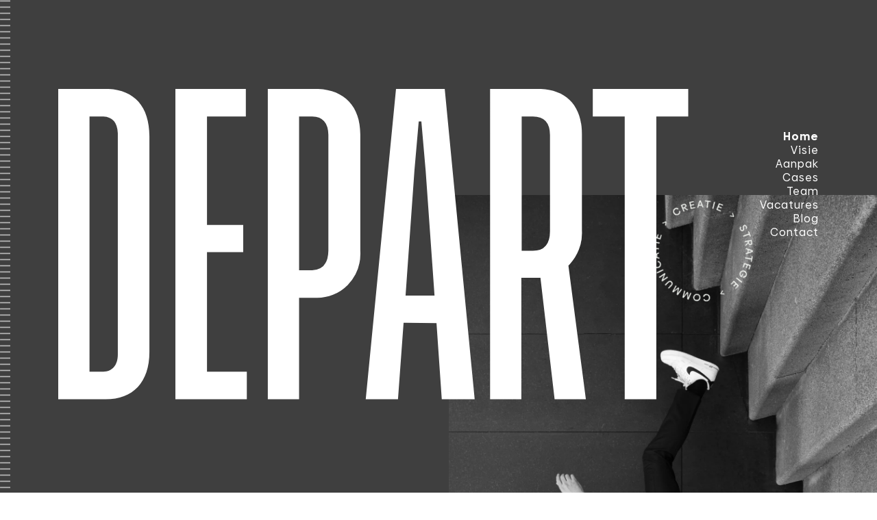

--- FILE ---
content_type: text/html; charset=UTF-8
request_url: https://www.depart.nl/?src=bvm
body_size: 14538
content:
<!DOCTYPE html>
<html class="no-js app" lang="nl-NL" prefix="og: https://ogp.me/ns#">
    <head>
    <script>
        document.documentElement.className = document.documentElement.className.replace( "no-js",
        "js" );
    </script>

    <meta charset="UTF-8" />
    <meta http-equiv="x-ua-compatible" content="ie=edge" />
    <meta name="viewport" content="width=device-width, initial-scale=1.0, viewport-fit=cover" />
        <!-- Global site tag (gtag.js) - Google Analytics -->
    <script async src="https://www.googletagmanager.com/gtag/js?id=UA-16254207-1"></script>
    <script>
        window.dataLayer = window.dataLayer || []; function gtag(){dataLayer.push(arguments);}
        gtag('js', new Date());
                gtag('config', 'UA-16254207-1');
    </script>

    <script defer data-domain="depart.nl" src="https://plausible.io/js/script.js"></script>

            <!-- Manifest added by bulldozer library -->
<link rel="manifest" href="/site.webmanifest">
<meta name="theme-color" content="#a8b2ff">

<!-- Search Engine Optimization door Rank Math - https://rankmath.com/ -->
<title>Home - Depart</title>
<meta name="description" content="Depart helpt bedrijven en organisaties met de start van vernieuwing: een effectief design, een nieuw product, een andere richting, een breder bereik. Als je"/>
<meta name="robots" content="follow, index, max-snippet:-1, max-video-preview:-1, max-image-preview:large"/>
<link rel="canonical" href="https://www.depart.nl/" />
<meta property="og:locale" content="nl_NL" />
<meta property="og:type" content="website" />
<meta property="og:title" content="Home - Depart" />
<meta property="og:description" content="Depart helpt bedrijven en organisaties met de start van vernieuwing: een effectief design, een nieuw product, een andere richting, een breder bereik. Als je" />
<meta property="og:url" content="https://www.depart.nl/" />
<meta property="og:site_name" content="Depart" />
<meta property="og:updated_time" content="2024-04-22T08:44:09+00:00" />
<meta property="article:published_time" content="2021-07-07T10:44:54+00:00" />
<meta property="article:modified_time" content="2024-04-22T08:44:09+00:00" />
<meta name="twitter:card" content="summary_large_image" />
<meta name="twitter:title" content="Home - Depart" />
<meta name="twitter:description" content="Depart helpt bedrijven en organisaties met de start van vernieuwing: een effectief design, een nieuw product, een andere richting, een breder bereik. Als je" />
<meta name="twitter:label1" content="Geschreven door" />
<meta name="twitter:data1" content="Erik" />
<meta name="twitter:label2" content="Tijd om te lezen" />
<meta name="twitter:data2" content="Minder dan een minuut" />
<script type="application/ld+json" class="rank-math-schema">{"@context":"https://schema.org","@graph":[{"@type":"Organization","@id":"https://www.depart.nl/#organization","name":"Depart"},{"@type":"WebSite","@id":"https://www.depart.nl/#website","url":"https://www.depart.nl","name":"Depart","publisher":{"@id":"https://www.depart.nl/#organization"},"inLanguage":"nl-NL","potentialAction":{"@type":"SearchAction","target":"https://www.depart.nl/?s={search_term_string}","query-input":"required name=search_term_string"}},{"@type":"WebPage","@id":"https://www.depart.nl/#webpage","url":"https://www.depart.nl/","name":"Home - Depart","datePublished":"2021-07-07T10:44:54+00:00","dateModified":"2024-04-22T08:44:09+00:00","about":{"@id":"https://www.depart.nl/#organization"},"isPartOf":{"@id":"https://www.depart.nl/#website"},"inLanguage":"nl-NL"},{"@type":"Person","@id":"https://www.depart.nl/author/erik/","name":"Erik","url":"https://www.depart.nl/author/erik/","image":{"@type":"ImageObject","@id":"https://secure.gravatar.com/avatar/7a5df5660705bf9c8cd782b9299e5b80ccb48e763c421d2295caa0a66ef7bf7c?s=96&amp;d=mm&amp;r=g","url":"https://secure.gravatar.com/avatar/7a5df5660705bf9c8cd782b9299e5b80ccb48e763c421d2295caa0a66ef7bf7c?s=96&amp;d=mm&amp;r=g","caption":"Erik","inLanguage":"nl-NL"},"sameAs":["https://www.depart.nl/wp"],"worksFor":{"@id":"https://www.depart.nl/#organization"}},{"@type":"Article","headline":"Home - Depart","keywords":"depart","datePublished":"2021-07-07T10:44:54+00:00","dateModified":"2024-04-22T08:44:09+00:00","author":{"@id":"https://www.depart.nl/author/erik/","name":"Erik"},"publisher":{"@id":"https://www.depart.nl/#organization"},"description":"Depart helpt bedrijven en organisaties met de start van vernieuwing: een effectief design, een nieuw product, een andere richting, een breder bereik. Als je","name":"Home - Depart","@id":"https://www.depart.nl/#richSnippet","isPartOf":{"@id":"https://www.depart.nl/#webpage"},"inLanguage":"nl-NL","mainEntityOfPage":{"@id":"https://www.depart.nl/#webpage"}}]}</script>
<meta name="google-site-verification" content="QytFdGs2OKWfHD8VWhLRRUfyJ_ShTWTTcyZ3Tyg8AfQ" />
<!-- /Rank Math WordPress SEO plugin -->

<style id='wp-img-auto-sizes-contain-inline-css'>
img:is([sizes=auto i],[sizes^="auto," i]){contain-intrinsic-size:3000px 1500px}
/*# sourceURL=wp-img-auto-sizes-contain-inline-css */
</style>
<style id='wp-block-library-inline-css'>
:root{--wp-block-synced-color:#7a00df;--wp-block-synced-color--rgb:122,0,223;--wp-bound-block-color:var(--wp-block-synced-color);--wp-editor-canvas-background:#ddd;--wp-admin-theme-color:#007cba;--wp-admin-theme-color--rgb:0,124,186;--wp-admin-theme-color-darker-10:#006ba1;--wp-admin-theme-color-darker-10--rgb:0,107,160.5;--wp-admin-theme-color-darker-20:#005a87;--wp-admin-theme-color-darker-20--rgb:0,90,135;--wp-admin-border-width-focus:2px}@media (min-resolution:192dpi){:root{--wp-admin-border-width-focus:1.5px}}.wp-element-button{cursor:pointer}:root .has-very-light-gray-background-color{background-color:#eee}:root .has-very-dark-gray-background-color{background-color:#313131}:root .has-very-light-gray-color{color:#eee}:root .has-very-dark-gray-color{color:#313131}:root .has-vivid-green-cyan-to-vivid-cyan-blue-gradient-background{background:linear-gradient(135deg,#00d084,#0693e3)}:root .has-purple-crush-gradient-background{background:linear-gradient(135deg,#34e2e4,#4721fb 50%,#ab1dfe)}:root .has-hazy-dawn-gradient-background{background:linear-gradient(135deg,#faaca8,#dad0ec)}:root .has-subdued-olive-gradient-background{background:linear-gradient(135deg,#fafae1,#67a671)}:root .has-atomic-cream-gradient-background{background:linear-gradient(135deg,#fdd79a,#004a59)}:root .has-nightshade-gradient-background{background:linear-gradient(135deg,#330968,#31cdcf)}:root .has-midnight-gradient-background{background:linear-gradient(135deg,#020381,#2874fc)}:root{--wp--preset--font-size--normal:16px;--wp--preset--font-size--huge:42px}.has-regular-font-size{font-size:1em}.has-larger-font-size{font-size:2.625em}.has-normal-font-size{font-size:var(--wp--preset--font-size--normal)}.has-huge-font-size{font-size:var(--wp--preset--font-size--huge)}.has-text-align-center{text-align:center}.has-text-align-left{text-align:left}.has-text-align-right{text-align:right}.has-fit-text{white-space:nowrap!important}#end-resizable-editor-section{display:none}.aligncenter{clear:both}.items-justified-left{justify-content:flex-start}.items-justified-center{justify-content:center}.items-justified-right{justify-content:flex-end}.items-justified-space-between{justify-content:space-between}.screen-reader-text{border:0;clip-path:inset(50%);height:1px;margin:-1px;overflow:hidden;padding:0;position:absolute;width:1px;word-wrap:normal!important}.screen-reader-text:focus{background-color:#ddd;clip-path:none;color:#444;display:block;font-size:1em;height:auto;left:5px;line-height:normal;padding:15px 23px 14px;text-decoration:none;top:5px;width:auto;z-index:100000}html :where(.has-border-color){border-style:solid}html :where([style*=border-top-color]){border-top-style:solid}html :where([style*=border-right-color]){border-right-style:solid}html :where([style*=border-bottom-color]){border-bottom-style:solid}html :where([style*=border-left-color]){border-left-style:solid}html :where([style*=border-width]){border-style:solid}html :where([style*=border-top-width]){border-top-style:solid}html :where([style*=border-right-width]){border-right-style:solid}html :where([style*=border-bottom-width]){border-bottom-style:solid}html :where([style*=border-left-width]){border-left-style:solid}html :where(img[class*=wp-image-]){height:auto;max-width:100%}:where(figure){margin:0 0 1em}html :where(.is-position-sticky){--wp-admin--admin-bar--position-offset:var(--wp-admin--admin-bar--height,0px)}@media screen and (max-width:600px){html :where(.is-position-sticky){--wp-admin--admin-bar--position-offset:0px}}

/*# sourceURL=wp-block-library-inline-css */
</style><style id='wp-block-heading-inline-css'>
h1:where(.wp-block-heading).has-background,h2:where(.wp-block-heading).has-background,h3:where(.wp-block-heading).has-background,h4:where(.wp-block-heading).has-background,h5:where(.wp-block-heading).has-background,h6:where(.wp-block-heading).has-background{padding:1.25em 2.375em}h1.has-text-align-left[style*=writing-mode]:where([style*=vertical-lr]),h1.has-text-align-right[style*=writing-mode]:where([style*=vertical-rl]),h2.has-text-align-left[style*=writing-mode]:where([style*=vertical-lr]),h2.has-text-align-right[style*=writing-mode]:where([style*=vertical-rl]),h3.has-text-align-left[style*=writing-mode]:where([style*=vertical-lr]),h3.has-text-align-right[style*=writing-mode]:where([style*=vertical-rl]),h4.has-text-align-left[style*=writing-mode]:where([style*=vertical-lr]),h4.has-text-align-right[style*=writing-mode]:where([style*=vertical-rl]),h5.has-text-align-left[style*=writing-mode]:where([style*=vertical-lr]),h5.has-text-align-right[style*=writing-mode]:where([style*=vertical-rl]),h6.has-text-align-left[style*=writing-mode]:where([style*=vertical-lr]),h6.has-text-align-right[style*=writing-mode]:where([style*=vertical-rl]){rotate:180deg}
/*# sourceURL=https://www.depart.nl/wp/wp-includes/blocks/heading/style.min.css */
</style>
<style id='wp-block-columns-inline-css'>
.wp-block-columns{box-sizing:border-box;display:flex;flex-wrap:wrap!important}@media (min-width:782px){.wp-block-columns{flex-wrap:nowrap!important}}.wp-block-columns{align-items:normal!important}.wp-block-columns.are-vertically-aligned-top{align-items:flex-start}.wp-block-columns.are-vertically-aligned-center{align-items:center}.wp-block-columns.are-vertically-aligned-bottom{align-items:flex-end}@media (max-width:781px){.wp-block-columns:not(.is-not-stacked-on-mobile)>.wp-block-column{flex-basis:100%!important}}@media (min-width:782px){.wp-block-columns:not(.is-not-stacked-on-mobile)>.wp-block-column{flex-basis:0;flex-grow:1}.wp-block-columns:not(.is-not-stacked-on-mobile)>.wp-block-column[style*=flex-basis]{flex-grow:0}}.wp-block-columns.is-not-stacked-on-mobile{flex-wrap:nowrap!important}.wp-block-columns.is-not-stacked-on-mobile>.wp-block-column{flex-basis:0;flex-grow:1}.wp-block-columns.is-not-stacked-on-mobile>.wp-block-column[style*=flex-basis]{flex-grow:0}:where(.wp-block-columns){margin-bottom:1.75em}:where(.wp-block-columns.has-background){padding:1.25em 2.375em}.wp-block-column{flex-grow:1;min-width:0;overflow-wrap:break-word;word-break:break-word}.wp-block-column.is-vertically-aligned-top{align-self:flex-start}.wp-block-column.is-vertically-aligned-center{align-self:center}.wp-block-column.is-vertically-aligned-bottom{align-self:flex-end}.wp-block-column.is-vertically-aligned-stretch{align-self:stretch}.wp-block-column.is-vertically-aligned-bottom,.wp-block-column.is-vertically-aligned-center,.wp-block-column.is-vertically-aligned-top{width:100%}
/*# sourceURL=https://www.depart.nl/wp/wp-includes/blocks/columns/style.min.css */
</style>
<style id='wp-block-paragraph-inline-css'>
.is-small-text{font-size:.875em}.is-regular-text{font-size:1em}.is-large-text{font-size:2.25em}.is-larger-text{font-size:3em}.has-drop-cap:not(:focus):first-letter{float:left;font-size:8.4em;font-style:normal;font-weight:100;line-height:.68;margin:.05em .1em 0 0;text-transform:uppercase}body.rtl .has-drop-cap:not(:focus):first-letter{float:none;margin-left:.1em}p.has-drop-cap.has-background{overflow:hidden}:root :where(p.has-background){padding:1.25em 2.375em}:where(p.has-text-color:not(.has-link-color)) a{color:inherit}p.has-text-align-left[style*="writing-mode:vertical-lr"],p.has-text-align-right[style*="writing-mode:vertical-rl"]{rotate:180deg}
/*# sourceURL=https://www.depart.nl/wp/wp-includes/blocks/paragraph/style.min.css */
</style>
<style id='global-styles-inline-css'>
:root{--wp--preset--aspect-ratio--square: 1;--wp--preset--aspect-ratio--4-3: 4/3;--wp--preset--aspect-ratio--3-4: 3/4;--wp--preset--aspect-ratio--3-2: 3/2;--wp--preset--aspect-ratio--2-3: 2/3;--wp--preset--aspect-ratio--16-9: 16/9;--wp--preset--aspect-ratio--9-16: 9/16;--wp--preset--color--black: #000000;--wp--preset--color--cyan-bluish-gray: #abb8c3;--wp--preset--color--white: #ffffff;--wp--preset--color--pale-pink: #f78da7;--wp--preset--color--vivid-red: #cf2e2e;--wp--preset--color--luminous-vivid-orange: #ff6900;--wp--preset--color--luminous-vivid-amber: #fcb900;--wp--preset--color--light-green-cyan: #7bdcb5;--wp--preset--color--vivid-green-cyan: #00d084;--wp--preset--color--pale-cyan-blue: #8ed1fc;--wp--preset--color--vivid-cyan-blue: #0693e3;--wp--preset--color--vivid-purple: #9b51e0;--wp--preset--color--lavendel: #a8b2ff;--wp--preset--color--lavendel-light: #c6d3fd;--wp--preset--color--off-black: #3f3f3f;--wp--preset--color--beige: #eff0e9;--wp--preset--color--off-white: #f9f9f9;--wp--preset--gradient--vivid-cyan-blue-to-vivid-purple: linear-gradient(135deg,rgb(6,147,227) 0%,rgb(155,81,224) 100%);--wp--preset--gradient--light-green-cyan-to-vivid-green-cyan: linear-gradient(135deg,rgb(122,220,180) 0%,rgb(0,208,130) 100%);--wp--preset--gradient--luminous-vivid-amber-to-luminous-vivid-orange: linear-gradient(135deg,rgb(252,185,0) 0%,rgb(255,105,0) 100%);--wp--preset--gradient--luminous-vivid-orange-to-vivid-red: linear-gradient(135deg,rgb(255,105,0) 0%,rgb(207,46,46) 100%);--wp--preset--gradient--very-light-gray-to-cyan-bluish-gray: linear-gradient(135deg,rgb(238,238,238) 0%,rgb(169,184,195) 100%);--wp--preset--gradient--cool-to-warm-spectrum: linear-gradient(135deg,rgb(74,234,220) 0%,rgb(151,120,209) 20%,rgb(207,42,186) 40%,rgb(238,44,130) 60%,rgb(251,105,98) 80%,rgb(254,248,76) 100%);--wp--preset--gradient--blush-light-purple: linear-gradient(135deg,rgb(255,206,236) 0%,rgb(152,150,240) 100%);--wp--preset--gradient--blush-bordeaux: linear-gradient(135deg,rgb(254,205,165) 0%,rgb(254,45,45) 50%,rgb(107,0,62) 100%);--wp--preset--gradient--luminous-dusk: linear-gradient(135deg,rgb(255,203,112) 0%,rgb(199,81,192) 50%,rgb(65,88,208) 100%);--wp--preset--gradient--pale-ocean: linear-gradient(135deg,rgb(255,245,203) 0%,rgb(182,227,212) 50%,rgb(51,167,181) 100%);--wp--preset--gradient--electric-grass: linear-gradient(135deg,rgb(202,248,128) 0%,rgb(113,206,126) 100%);--wp--preset--gradient--midnight: linear-gradient(135deg,rgb(2,3,129) 0%,rgb(40,116,252) 100%);--wp--preset--font-size--small: 13px;--wp--preset--font-size--medium: 20px;--wp--preset--font-size--large: 36px;--wp--preset--font-size--x-large: 42px;--wp--preset--font-size--extra-large: 4rem;--wp--preset--spacing--20: 0.44rem;--wp--preset--spacing--30: 0.67rem;--wp--preset--spacing--40: 1rem;--wp--preset--spacing--50: 1.5rem;--wp--preset--spacing--60: 2.25rem;--wp--preset--spacing--70: 3.38rem;--wp--preset--spacing--80: 5.06rem;--wp--preset--shadow--natural: 6px 6px 9px rgba(0, 0, 0, 0.2);--wp--preset--shadow--deep: 12px 12px 50px rgba(0, 0, 0, 0.4);--wp--preset--shadow--sharp: 6px 6px 0px rgba(0, 0, 0, 0.2);--wp--preset--shadow--outlined: 6px 6px 0px -3px rgb(255, 255, 255), 6px 6px rgb(0, 0, 0);--wp--preset--shadow--crisp: 6px 6px 0px rgb(0, 0, 0);}:root { --wp--style--global--content-size: 1100px;--wp--style--global--wide-size: 1400px; }:where(body) { margin: 0; }.wp-site-blocks > .alignleft { float: left; margin-right: 2em; }.wp-site-blocks > .alignright { float: right; margin-left: 2em; }.wp-site-blocks > .aligncenter { justify-content: center; margin-left: auto; margin-right: auto; }:where(.is-layout-flex){gap: 0.5em;}:where(.is-layout-grid){gap: 0.5em;}.is-layout-flow > .alignleft{float: left;margin-inline-start: 0;margin-inline-end: 2em;}.is-layout-flow > .alignright{float: right;margin-inline-start: 2em;margin-inline-end: 0;}.is-layout-flow > .aligncenter{margin-left: auto !important;margin-right: auto !important;}.is-layout-constrained > .alignleft{float: left;margin-inline-start: 0;margin-inline-end: 2em;}.is-layout-constrained > .alignright{float: right;margin-inline-start: 2em;margin-inline-end: 0;}.is-layout-constrained > .aligncenter{margin-left: auto !important;margin-right: auto !important;}.is-layout-constrained > :where(:not(.alignleft):not(.alignright):not(.alignfull)){max-width: var(--wp--style--global--content-size);margin-left: auto !important;margin-right: auto !important;}.is-layout-constrained > .alignwide{max-width: var(--wp--style--global--wide-size);}body .is-layout-flex{display: flex;}.is-layout-flex{flex-wrap: wrap;align-items: center;}.is-layout-flex > :is(*, div){margin: 0;}body .is-layout-grid{display: grid;}.is-layout-grid > :is(*, div){margin: 0;}body{padding-top: 0px;padding-right: 0px;padding-bottom: 0px;padding-left: 0px;}a:where(:not(.wp-element-button)){text-decoration: underline;}:root :where(.wp-element-button, .wp-block-button__link){background-color: #32373c;border-width: 0;color: #fff;font-family: inherit;font-size: inherit;font-style: inherit;font-weight: inherit;letter-spacing: inherit;line-height: inherit;padding-top: calc(0.667em + 2px);padding-right: calc(1.333em + 2px);padding-bottom: calc(0.667em + 2px);padding-left: calc(1.333em + 2px);text-decoration: none;text-transform: inherit;}.has-black-color{color: var(--wp--preset--color--black) !important;}.has-cyan-bluish-gray-color{color: var(--wp--preset--color--cyan-bluish-gray) !important;}.has-white-color{color: var(--wp--preset--color--white) !important;}.has-pale-pink-color{color: var(--wp--preset--color--pale-pink) !important;}.has-vivid-red-color{color: var(--wp--preset--color--vivid-red) !important;}.has-luminous-vivid-orange-color{color: var(--wp--preset--color--luminous-vivid-orange) !important;}.has-luminous-vivid-amber-color{color: var(--wp--preset--color--luminous-vivid-amber) !important;}.has-light-green-cyan-color{color: var(--wp--preset--color--light-green-cyan) !important;}.has-vivid-green-cyan-color{color: var(--wp--preset--color--vivid-green-cyan) !important;}.has-pale-cyan-blue-color{color: var(--wp--preset--color--pale-cyan-blue) !important;}.has-vivid-cyan-blue-color{color: var(--wp--preset--color--vivid-cyan-blue) !important;}.has-vivid-purple-color{color: var(--wp--preset--color--vivid-purple) !important;}.has-lavendel-color{color: var(--wp--preset--color--lavendel) !important;}.has-lavendel-light-color{color: var(--wp--preset--color--lavendel-light) !important;}.has-off-black-color{color: var(--wp--preset--color--off-black) !important;}.has-beige-color{color: var(--wp--preset--color--beige) !important;}.has-off-white-color{color: var(--wp--preset--color--off-white) !important;}.has-black-background-color{background-color: var(--wp--preset--color--black) !important;}.has-cyan-bluish-gray-background-color{background-color: var(--wp--preset--color--cyan-bluish-gray) !important;}.has-white-background-color{background-color: var(--wp--preset--color--white) !important;}.has-pale-pink-background-color{background-color: var(--wp--preset--color--pale-pink) !important;}.has-vivid-red-background-color{background-color: var(--wp--preset--color--vivid-red) !important;}.has-luminous-vivid-orange-background-color{background-color: var(--wp--preset--color--luminous-vivid-orange) !important;}.has-luminous-vivid-amber-background-color{background-color: var(--wp--preset--color--luminous-vivid-amber) !important;}.has-light-green-cyan-background-color{background-color: var(--wp--preset--color--light-green-cyan) !important;}.has-vivid-green-cyan-background-color{background-color: var(--wp--preset--color--vivid-green-cyan) !important;}.has-pale-cyan-blue-background-color{background-color: var(--wp--preset--color--pale-cyan-blue) !important;}.has-vivid-cyan-blue-background-color{background-color: var(--wp--preset--color--vivid-cyan-blue) !important;}.has-vivid-purple-background-color{background-color: var(--wp--preset--color--vivid-purple) !important;}.has-lavendel-background-color{background-color: var(--wp--preset--color--lavendel) !important;}.has-lavendel-light-background-color{background-color: var(--wp--preset--color--lavendel-light) !important;}.has-off-black-background-color{background-color: var(--wp--preset--color--off-black) !important;}.has-beige-background-color{background-color: var(--wp--preset--color--beige) !important;}.has-off-white-background-color{background-color: var(--wp--preset--color--off-white) !important;}.has-black-border-color{border-color: var(--wp--preset--color--black) !important;}.has-cyan-bluish-gray-border-color{border-color: var(--wp--preset--color--cyan-bluish-gray) !important;}.has-white-border-color{border-color: var(--wp--preset--color--white) !important;}.has-pale-pink-border-color{border-color: var(--wp--preset--color--pale-pink) !important;}.has-vivid-red-border-color{border-color: var(--wp--preset--color--vivid-red) !important;}.has-luminous-vivid-orange-border-color{border-color: var(--wp--preset--color--luminous-vivid-orange) !important;}.has-luminous-vivid-amber-border-color{border-color: var(--wp--preset--color--luminous-vivid-amber) !important;}.has-light-green-cyan-border-color{border-color: var(--wp--preset--color--light-green-cyan) !important;}.has-vivid-green-cyan-border-color{border-color: var(--wp--preset--color--vivid-green-cyan) !important;}.has-pale-cyan-blue-border-color{border-color: var(--wp--preset--color--pale-cyan-blue) !important;}.has-vivid-cyan-blue-border-color{border-color: var(--wp--preset--color--vivid-cyan-blue) !important;}.has-vivid-purple-border-color{border-color: var(--wp--preset--color--vivid-purple) !important;}.has-lavendel-border-color{border-color: var(--wp--preset--color--lavendel) !important;}.has-lavendel-light-border-color{border-color: var(--wp--preset--color--lavendel-light) !important;}.has-off-black-border-color{border-color: var(--wp--preset--color--off-black) !important;}.has-beige-border-color{border-color: var(--wp--preset--color--beige) !important;}.has-off-white-border-color{border-color: var(--wp--preset--color--off-white) !important;}.has-vivid-cyan-blue-to-vivid-purple-gradient-background{background: var(--wp--preset--gradient--vivid-cyan-blue-to-vivid-purple) !important;}.has-light-green-cyan-to-vivid-green-cyan-gradient-background{background: var(--wp--preset--gradient--light-green-cyan-to-vivid-green-cyan) !important;}.has-luminous-vivid-amber-to-luminous-vivid-orange-gradient-background{background: var(--wp--preset--gradient--luminous-vivid-amber-to-luminous-vivid-orange) !important;}.has-luminous-vivid-orange-to-vivid-red-gradient-background{background: var(--wp--preset--gradient--luminous-vivid-orange-to-vivid-red) !important;}.has-very-light-gray-to-cyan-bluish-gray-gradient-background{background: var(--wp--preset--gradient--very-light-gray-to-cyan-bluish-gray) !important;}.has-cool-to-warm-spectrum-gradient-background{background: var(--wp--preset--gradient--cool-to-warm-spectrum) !important;}.has-blush-light-purple-gradient-background{background: var(--wp--preset--gradient--blush-light-purple) !important;}.has-blush-bordeaux-gradient-background{background: var(--wp--preset--gradient--blush-bordeaux) !important;}.has-luminous-dusk-gradient-background{background: var(--wp--preset--gradient--luminous-dusk) !important;}.has-pale-ocean-gradient-background{background: var(--wp--preset--gradient--pale-ocean) !important;}.has-electric-grass-gradient-background{background: var(--wp--preset--gradient--electric-grass) !important;}.has-midnight-gradient-background{background: var(--wp--preset--gradient--midnight) !important;}.has-small-font-size{font-size: var(--wp--preset--font-size--small) !important;}.has-medium-font-size{font-size: var(--wp--preset--font-size--medium) !important;}.has-large-font-size{font-size: var(--wp--preset--font-size--large) !important;}.has-x-large-font-size{font-size: var(--wp--preset--font-size--x-large) !important;}.has-extra-large-font-size{font-size: var(--wp--preset--font-size--extra-large) !important;}
:where(.wp-block-columns.is-layout-flex){gap: 2em;}:where(.wp-block-columns.is-layout-grid){gap: 2em;}
/*# sourceURL=global-styles-inline-css */
</style>
<style id='core-block-supports-inline-css'>
.wp-container-core-columns-is-layout-9d6595d7{flex-wrap:nowrap;}
/*# sourceURL=core-block-supports-inline-css */
</style>

<link rel='stylesheet' id='wplemon-css-css' href='https://www.depart.nl/app/themes/depart/dist/styles/app.1c48f616fd79b541e120.css?ver=6.9' media='all' />
<script src="https://www.depart.nl/wp/wp-includes/js/jquery/jquery.min.js?ver=3.7.1" id="jquery-core-js"></script>
<script src="https://www.depart.nl/wp/wp-includes/js/jquery/jquery-migrate.min.js?ver=3.4.1" id="jquery-migrate-js"></script>
<link rel="icon" href="https://www.depart.nl/app/themes/depart/resources/favicons/favicon-32x32.png" sizes="32x32" />
<link rel="icon" href="https://www.depart.nl/app/themes/depart/resources/favicons/android-chrome-192x192.png" sizes="192x192" />
<link rel="apple-touch-icon" href="https://www.depart.nl/app/themes/depart/resources/favicons/apple-touch-icon.png" />
		<style id="wp-custom-css">
			.single-news h2 {

font-size: 1.5rem !important;

}		</style>
		
</head>

    <body class="home wp-singular page wp-embed-responsive wp-theme-depart">
                    <div class="gridline-holder">
                <div class="gridline rellax" data-rellax-speed="2"></div>
            </div>
                        
        <header class="navbar navbar-expand-lg sticky-top">
        <div             data-aos="fade-down"
        data-aos-delay="100"
        
     class="navbar__menuholder">
        <button id="js-menu-trigger" class="navbar__btn round-btn round-btn--large">
            <div class="sr-only">
                Open/Sluit menu
            </div>
        </button>
    </div>
</header>
<nav class="overlay-nav">
    <div class="container">
        <div class="row">
            <div class="col-12 col-md-5 col-xxl-5">
                <a href="https://www.depart.nl" class="overlay-nav__logo"><svg xmlns="http://www.w3.org/2000/svg" xml:space="preserve" style="fill-rule:evenodd;clip-rule:evenodd;stroke-linejoin:round;stroke-miterlimit:2" viewBox="0 0 586 290"><path d="M.042-.945V0h.144c.083 0 .133-.052.133-.144v-.657c0-.094-.05-.144-.133-.144zm.181.809c0 .032-.017.052-.044.052H.137v-.777h.042q.042.002.044.051z" style="fill-rule:nonzero" transform="matrix(306 0 0 306 -12.859 289.107)"/><path d="M.138-.448h.11v-.083h-.11v-.33h.118v-.084H.042V0h.217v-.084H.138z" style="fill-rule:nonzero" transform="matrix(306 0 0 306 96.064 289.107)"/><path d="M.187-.309a.13.13 0 0 0 .098-.039.14.14 0 0 0 .038-.104v-.355c0-.088-.052-.138-.137-.138H.042V0h.095v-.309zm-.05-.084v-.468h.04q.048.001.049.056v.353q-.001.057-.049.059z" style="fill-rule:nonzero" transform="matrix(306 0 0 306 181.977 289.107)"/><path d="M.337 0 .246-.945H.098L.006 0h.098l.017-.233.1.001L.237 0zM.154-.697l.013-.149h.008l.013.149.027.381H.127z" style="fill-rule:nonzero" transform="matrix(306 0 0 306 284.027 289.107)"/><path d="M.28-.407a.14.14 0 0 0 .041-.107v-.294c0-.088-.05-.137-.134-.137H.042V0h.095v-.37h.058L.238 0h.095zM.138-.861h.034q.052 0 .052.057v.292q0 .06-.052.06H.138z" style="fill-rule:nonzero" transform="matrix(306 0 0 306 388.617 289.107)"/><path d="M.001-.945v.084h.097V0h.096v-.861h.097v-.084z" style="fill-rule:nonzero" transform="matrix(306 0 0 306 496.643 289.107)"/></svg></a>
            </div>
        </div>
        <div class="border"></div>
        <div class="row justify-content-end">
            <div class="col-12 col-md-5 col-lg-3"><ul id="menu-main-menu" class="navbar-nav main-menu mt-lg-0"><li id="menu-item-1433" class="menu-item menu-item-type-post_type menu-item-object-page menu-item-home current-menu-item page_item page-item-2 current_page_item menu-item-1433 nav-item active"><a href="https://www.depart.nl/" class="nav-link active">Home</a></li>
<li id="menu-item-19" class="menu-item menu-item-type-post_type menu-item-object-page menu-item-19 nav-item"><a href="https://www.depart.nl/visie/" class="nav-link">Visie</a></li>
<li id="menu-item-20" class="menu-item menu-item-type-post_type menu-item-object-page menu-item-20 nav-item"><a href="https://www.depart.nl/aanpak/" class="nav-link">Aanpak</a></li>
<li id="menu-item-21" class="menu-item menu-item-type-post_type menu-item-object-page menu-item-21 nav-item"><a href="https://www.depart.nl/cases/" class="nav-link">Cases</a></li>
<li id="menu-item-22" class="menu-item menu-item-type-post_type menu-item-object-page menu-item-22 nav-item"><a href="https://www.depart.nl/team/" class="nav-link">Team</a></li>
<li id="menu-item-3238" class="menu-item menu-item-type-post_type menu-item-object-page menu-item-3238 nav-item"><a href="https://www.depart.nl/vacatures/" class="nav-link">Vacatures</a></li>
<li id="menu-item-23" class="menu-item menu-item-type-post_type menu-item-object-page menu-item-23 nav-item"><a href="https://www.depart.nl/blog/" class="nav-link">Blog</a></li>
<li id="menu-item-24" class="menu-item menu-item-type-post_type menu-item-object-page menu-item-24 nav-item"><a href="https://www.depart.nl/contact/" class="nav-link">Contact</a></li>
</ul></div>
        </div>
    </div>
</nav>

        
        <main class="main" id="top">
            
                        <div class="entry">
            <div class="home-banner alignfull">
                <div class="home-banner__inner-container home-banner__top">
                    <div>
                        <div class="row">
                            <div class="col-12 col-md-6 col-lg-10">
                                <div class="overlay-nav__logo home-banner__logo">
                                    <div class="home-banner__logo-holder"
                                                    data-aos="fade-right"
        
        
    >
                                        <svg xmlns="http://www.w3.org/2000/svg" xml:space="preserve" style="fill-rule:evenodd;clip-rule:evenodd;stroke-linejoin:round;stroke-miterlimit:2" viewBox="0 0 586 290"><path d="M.042-.945V0h.144c.083 0 .133-.052.133-.144v-.657c0-.094-.05-.144-.133-.144zm.181.809c0 .032-.017.052-.044.052H.137v-.777h.042q.042.002.044.051z" style="fill-rule:nonzero" transform="matrix(306 0 0 306 -12.859 289.107)"/><path d="M.138-.448h.11v-.083h-.11v-.33h.118v-.084H.042V0h.217v-.084H.138z" style="fill-rule:nonzero" transform="matrix(306 0 0 306 96.064 289.107)"/><path d="M.187-.309a.13.13 0 0 0 .098-.039.14.14 0 0 0 .038-.104v-.355c0-.088-.052-.138-.137-.138H.042V0h.095v-.309zm-.05-.084v-.468h.04q.048.001.049.056v.353q-.001.057-.049.059z" style="fill-rule:nonzero" transform="matrix(306 0 0 306 181.977 289.107)"/><path d="M.337 0 .246-.945H.098L.006 0h.098l.017-.233.1.001L.237 0zM.154-.697l.013-.149h.008l.013.149.027.381H.127z" style="fill-rule:nonzero" transform="matrix(306 0 0 306 284.027 289.107)"/><path d="M.28-.407a.14.14 0 0 0 .041-.107v-.294c0-.088-.05-.137-.134-.137H.042V0h.095v-.37h.058L.238 0h.095zM.138-.861h.034q.052 0 .052.057v.292q0 .06-.052.06H.138z" style="fill-rule:nonzero" transform="matrix(306 0 0 306 388.617 289.107)"/><path d="M.001-.945v.084h.097V0h.096v-.861h.097v-.084z" style="fill-rule:nonzero" transform="matrix(306 0 0 306 496.643 289.107)"/></svg>
                                    </div>
                                    <div class="home-banner__spinner">
                                        <div             data-aos="fade-left"
        
        
    >
                                            <img src="https://www.depart.nl/app/themes/depart/dist/images/spinner.ff32af115e8d4b9e8743.svg" alt="" />
                                        </div>
                                    </div>
                                </div>
                            </div>
                            <div class="col-12 col-md-6 col-lg-2 d-none d-lg-flex"
                                            data-aos="fade-up"
        
        
    >
                                <ul id="menu-main-menu" class="navbar-nav main-menu mt-lg-0"><li id="menu-item-1433" class="menu-item menu-item-type-post_type menu-item-object-page menu-item-home current-menu-item page_item page-item-2 current_page_item menu-item-1433 nav-item active"><a href="https://www.depart.nl/" class="nav-link active">Home</a></li>
<li id="menu-item-19" class="menu-item menu-item-type-post_type menu-item-object-page menu-item-19 nav-item"><a href="https://www.depart.nl/visie/" class="nav-link">Visie</a></li>
<li id="menu-item-20" class="menu-item menu-item-type-post_type menu-item-object-page menu-item-20 nav-item"><a href="https://www.depart.nl/aanpak/" class="nav-link">Aanpak</a></li>
<li id="menu-item-21" class="menu-item menu-item-type-post_type menu-item-object-page menu-item-21 nav-item"><a href="https://www.depart.nl/cases/" class="nav-link">Cases</a></li>
<li id="menu-item-22" class="menu-item menu-item-type-post_type menu-item-object-page menu-item-22 nav-item"><a href="https://www.depart.nl/team/" class="nav-link">Team</a></li>
<li id="menu-item-3238" class="menu-item menu-item-type-post_type menu-item-object-page menu-item-3238 nav-item"><a href="https://www.depart.nl/vacatures/" class="nav-link">Vacatures</a></li>
<li id="menu-item-23" class="menu-item menu-item-type-post_type menu-item-object-page menu-item-23 nav-item"><a href="https://www.depart.nl/blog/" class="nav-link">Blog</a></li>
<li id="menu-item-24" class="menu-item menu-item-type-post_type menu-item-object-page menu-item-24 nav-item"><a href="https://www.depart.nl/contact/" class="nav-link">Contact</a></li>
</ul>
                            </div>
                        </div>
                    </div>
                </div>
                <div class="row align-items-end home-banner__content">
                    <div class="col-12 col-md-6 order-md-2"
                                    data-aos="fade-left"
        
        
    >
                                
                    
            <picture class="home-banner__picture lazy-picture"><source type="image/webp"
                    data-srcset="/app/uploads/2023/05/Olivier_Step2-600x790.webp 600w, /app/uploads/2023/05/Olivier_Step2-1800x2369.webp 1800w, /app/uploads/2023/05/Olivier_Step2-400x527.webp 400w, /app/uploads/2023/05/Olivier_Step2-768x1011.webp 768w, /app/uploads/2023/05/Olivier_Step2-1167x1536.webp 1167w, /app/uploads/2023/05/Olivier_Step2-1556x2048.webp 1556w, /app/uploads/2023/05/Olivier_Step2-500x658.webp 500w, /app/uploads/2023/05/Olivier_Step2-scaled.webp 1945w"
                    data-sizes="(max-width: 1945px) 100vw, 1945px" /><img width="500"
                height="658"
                class="lazyload"
                data-src="https://www.depart.nl/app/uploads/2023/05/Olivier_Step2-1800x2369.jpg"
                src="https://www.depart.nl/app/uploads/2023/05/Olivier_Step2-400x527-50x0-c-default.jpg"
                data-srcset="https://www.depart.nl/app/uploads/2023/05/Olivier_Step2-1800x2369.jpg 1800w, https://www.depart.nl/app/uploads/2023/05/Olivier_Step2-600x790.jpg 600w, https://www.depart.nl/app/uploads/2023/05/Olivier_Step2-400x527.jpg 400w, https://www.depart.nl/app/uploads/2023/05/Olivier_Step2-768x1011.jpg 768w, https://www.depart.nl/app/uploads/2023/05/Olivier_Step2-1167x1536.jpg 1167w, https://www.depart.nl/app/uploads/2023/05/Olivier_Step2-1556x2048.jpg 1556w, https://www.depart.nl/app/uploads/2023/05/Olivier_Step2-500x658.jpg 500w, https://www.depart.nl/app/uploads/2023/05/Olivier_Step2-scaled.jpg 1945w"
                alt=""
                data-sizes="(max-width: 1945px) 100vw, 1945px" /></picture>
                    </div>
                    <div class="col-12 col-md-6 order-md-1">
                        <div class="half-half">
                                <span class="scrollindicator scrollindicator--purple d-none d-md-block">
                    scroll naar beneden
            </span>


                            <h1             data-aos="fade-right"
        
        
    >
                                Wij zijn een<br />
                                <strong>
                                    bureau voor strategie,<br /> communicatie <br />en creatie
                                </strong>
                            </h1>
                        </div>
                    </div>
                </div>
            </div>
            <div class="acf-block home-intro alignfull" id="block_feda5e2cfacb9a4d9345885be7fc8ad3">
    
                

            <div class="row no-gutters">
        <div class="col-12 col-lg-5"             data-aos="fade-right"
        
        
    >
                    
                    
            <picture class="home-intro__picture lazy-picture"><source type="image/webp"
                    data-srcset="/app/uploads/2021/09/Depart-depart-06-scaled-e1632840541573-600x774.webp 600w, /app/uploads/2021/09/Depart-depart-06-1800x2700.webp 1800w, /app/uploads/2021/09/Depart-depart-06-scaled-e1632840541573-400x516.webp 400w, /app/uploads/2021/09/Depart-depart-06-scaled-e1632840541573-768x990.webp 768w, /app/uploads/2021/09/Depart-depart-06-scaled-e1632840541573-1191x1536.webp 1191w, /app/uploads/2021/09/Depart-depart-06-scaled-e1632840541573-1588x2048.webp 1588w, /app/uploads/2021/09/Depart-depart-06-scaled-e1632840541573-500x645.webp 500w, /app/uploads/2021/09/Depart-depart-06-scaled-e1632840541573.webp 1707w"
                    data-sizes="(max-width: 1707px) 100vw, 1707px" /><img fetchpriority="high" decoding="async" width="500"
                height="645"
                class="lazyload"
                data-src="https://www.depart.nl/app/uploads/2021/09/Depart-depart-06-1800x2700.jpg"
                src="https://www.depart.nl/app/uploads/2021/09/Depart-depart-06-scaled-e1632840541573-400x516-50x0-c-default.jpg"
                data-srcset=""
                alt=""
                data-sizes="(max-width: 1707px) 100vw, 1707px" /></picture>
        </div>
        <div class="col-12 col-lg-7 home-intro__outer">
            <div class="home-intro__contentholder"             data-aos="fade-left"
        
        
    >
                <div class="home-intro__content">
                    

<h2 class="wp-block-heading">We maken communicatie <strong>menselijker, simpeler, waardevoller</strong> </h2>



<p>Depart helpt bedrijven en organisaties met de start van vernieuwing: een effectief design, een nieuw product, een andere richting, een breder bereik. Als je op weg wilt naar nieuw, dan zijn wij het vertrekpunt.</p>


                </div>
                            <a href="https://www.depart.nl/visie/"
            class="theme-button "
            title="Onze visie"
            target="">
            Onze visie
        </a>
    
            </div>
        </div>
    </div>
    
    
</div>


<div class="acf-block home-route d-none d-md-block alignfull" id="block_d8fb5eb9dd1c54120a10f49324e73966">
    
                

            <div class="wp-block__inner-container">
        <div>
            <div class="row justify-content-between">
                <div class="col-12 col-md-6 col-xl-5">
                    <div class="home-route__inner"
                                    data-aos="fade-left"
        data-aos-delay="300"
        
    >
                        

<h2 class="wp-block-heading"><strong>De route</strong> die<br>we afleggen</h2>



<p>We onderzoeken de markt, verkennen je toekomstvisie, formuleren glasheldere doelen en zorgen voor een goed design, een scherpe positionering en een slimme strategie.&nbsp;</p>


                    </div>
                    <div class="home-route__linkholder"
                                    data-aos="fade-left"
        data-aos-delay="400"
        
    >
                                    <a href="https://www.depart.nl/aanpak/"
            class="theme-button "
            title="Onze aanpak"
            target="">
            Onze aanpak
        </a>
    
                    </div>
                </div>
                <div class="col-12 col-md-6">
                    <ul class="home-route__list">
                        <li             data-aos="fade-right"
        data-aos-delay="100"
        
    >
                            <span class="round-btn"><i class="icon-arrow-top-right"></i></span>
                            bepalen
                        </li>
                        <li             data-aos="fade-right"
        data-aos-delay="200"
        
    >
                            <span class="round-btn"><i class="icon-arrow-top-right"></i></span>
                            laden
                        </li>
                        <li             data-aos="fade-right"
        data-aos-delay="300"
        
    >
                            <span class="round-btn"><i class="icon-arrow-top-right"></i></span>
                            vertalen
                        </li>
                    </ul>
                </div>
            </div>
        </div>
    </div>
    <div class="home-route__pictureholder">
        <div class="wp-block__inner-container">
                    
                    
            <picture class="home-route__picture lazy-picture"><source type="image/webp"
                    data-srcset="/app/uploads/2021/09/Depart-09-600x353.webp 600w, /app/uploads/2021/09/Depart-09-400x236.webp 400w, /app/uploads/2021/09/Depart-09-768x452.webp 768w, /app/uploads/2021/09/Depart-09-500x294.webp 500w, /app/uploads/2021/09/Depart-09.webp 1301w"
                    data-sizes="(max-width: 1301px) 100vw, 1301px" /><img decoding="async" width="500"
                height="294"
                class="lazyload"
                data-src="https://www.depart.nl/app/uploads/2021/09/Depart-09.png"
                src="https://www.depart.nl/app/uploads/2021/09/Depart-09-400x236-50x0-c-default.png"
                data-srcset="https://www.depart.nl/app/uploads/2021/09/Depart-09.png 1301w, https://www.depart.nl/app/uploads/2021/09/Depart-09-600x353.png 600w, https://www.depart.nl/app/uploads/2021/09/Depart-09-400x236.png 400w, https://www.depart.nl/app/uploads/2021/09/Depart-09-768x452.png 768w, https://www.depart.nl/app/uploads/2021/09/Depart-09-500x294.png 500w"
                alt=""
                data-sizes="(max-width: 1301px) 100vw, 1301px" /></picture>
        </div>
    </div>
    
    
</div>


<div class="acf-block home-cases section-padding text-white bg-black alignfull" id="block_3663461b92ca7487504bac4451d7e407">
    
                <div class="wp-block__inner-container">

            <div class="home-cases__content"             data-aos="fade-up"
        
        
    >
        

<div class="wp-block-columns is-layout-flex wp-container-core-columns-is-layout-9d6595d7 wp-block-columns-is-layout-flex">
<div class="wp-block-column is-layout-flow wp-block-column-is-layout-flow">
<h2 class="wp-block-heading">Als het werkt,<br>dan werkt het</h2>
</div>



<div class="wp-block-column is-vertically-aligned-bottom is-layout-flow wp-block-column-is-layout-flow">
<p>We werken samen met internationale organisaties, gedreven ondernemers, innovatieve startups en ambitieuze overheden.</p>
</div>
</div>


    </div>
    <div class="home-cases__holder">
                    

<div class="card-holder "             data-aos="fade-up"
        
        
    >
    <div class="crd crd--case">
        <a class="crd__inner"
            href="https://www.depart.nl/cases/handen-uit-de-mouwen-voor-rotterdams-cultuuronderwijs/"
            title="Lees Handen uit de mouwen voor Rotterdams Cultuuronderwijs"
            target="">
                    
        
            <picture class="crd__picture lazy-picture"><source type="image/webp"
                    data-srcset="/app/uploads/2024/03/KCR-1-600x900.webp 600w, /app/uploads/2024/03/KCR-1-scaled.webp 1707w"
                    data-sizes="
		(min-width: 768px) 1000px, 
		800px" /><img decoding="async" width="600"
                height="900"
                class="lazyload"
                data-src="https://www.depart.nl/app/uploads/2024/03/KCR-1-600x900.jpg"
                src="https://www.depart.nl/app/uploads/2024/03/KCR-1-scaled-50x0-c-default.jpg"
                data-srcset="https://www.depart.nl/app/uploads/2024/03/KCR-1-600x900.jpg 600w, https://www.depart.nl/app/uploads/2024/03/KCR-1-scaled.jpg 1707w"
                alt=""
                data-sizes="
		(min-width: 768px) 1000px, 
		800px" /></picture>

                            <div class="crd__labels">
                                            <div class="crd__label">branding</div>
                                            <div class="crd__label">content</div>
                                            <div class="crd__label">design</div>
                                            <div class="crd__label">positionering</div>
                                    </div>
                        <div class="crd__overlay">
                <div class="crd__overlay-text">
                    <span class="crd__number"             data-aos="zoom-in-up"
        
        
    >
                        01
                    </span>
                    <h3 class="crd__title"             data-aos="zoom-in-up"
        data-aos-delay="50"
        
    >
                        Handen uit de mouwen voor Rotterdams Cultuuronderwijs
                    </h3>
                    <span class="crd__opdrachtgever"
                                    data-aos="fade-up"
        data-aos-delay="100"
        
    >
                        Kenniscentrum Cultuuronderwijs Rotterdam
                    </span>
                </div>
                <span class="crd__btn round-btn"><i class="icon-arrow-right"></i></span>
            </div>
        </a>
    </div>
</div>
                    

<div class="card-holder "             data-aos="fade-up"
        
        
    >
    <div class="crd crd--case">
        <a class="crd__inner"
            href="https://www.depart.nl/cases/een-nieuw-stuk-onvervalst-rotterdam-openbaart-zich/"
            title="Lees De Kaai: een nieuw stuk onvervalst  Rotterdam"
            target="">
                    
        
            <picture class="crd__picture lazy-picture"><source type="image/webp"
                    data-srcset="/app/uploads/2024/03/DeKaaiblokken-600x339.webp 600w, /app/uploads/2024/03/DeKaaiblokken-1800x1017.webp 1800w, /app/uploads/2024/03/DeKaaiblokken-400x226.webp 400w, /app/uploads/2024/03/DeKaaiblokken-768x434.webp 768w, /app/uploads/2024/03/DeKaaiblokken-1536x868.webp 1536w, /app/uploads/2024/03/DeKaaiblokken-2048x1157.webp 2048w, /app/uploads/2024/03/DeKaaiblokken-500x283.webp 500w, /app/uploads/2024/03/DeKaaiblokken-scaled.webp 2560w"
                    data-sizes="
		(min-width: 768px) 1000px, 
		800px" /><img decoding="async" width="500"
                height="283"
                class="lazyload"
                data-src="https://www.depart.nl/app/uploads/2024/03/DeKaaiblokken-600x339.jpg"
                src="https://www.depart.nl/app/uploads/2024/03/DeKaaiblokken-400x226-50x0-c-default.jpg"
                data-srcset="https://www.depart.nl/app/uploads/2024/03/DeKaaiblokken-600x339.jpg 600w, https://www.depart.nl/app/uploads/2024/03/DeKaaiblokken-1800x1017.jpg 1800w, https://www.depart.nl/app/uploads/2024/03/DeKaaiblokken-400x226.jpg 400w, https://www.depart.nl/app/uploads/2024/03/DeKaaiblokken-768x434.jpg 768w, https://www.depart.nl/app/uploads/2024/03/DeKaaiblokken-1536x868.jpg 1536w, https://www.depart.nl/app/uploads/2024/03/DeKaaiblokken-2048x1157.jpg 2048w, https://www.depart.nl/app/uploads/2024/03/DeKaaiblokken-500x283.jpg 500w"
                alt=""
                data-sizes="
		(min-width: 768px) 1000px, 
		800px" /></picture>

                            <div class="crd__labels">
                                            <div class="crd__label">branding</div>
                                            <div class="crd__label">brandstory</div>
                                            <div class="crd__label">content</div>
                                            <div class="crd__label">design</div>
                                            <div class="crd__label">positionering</div>
                                            <div class="crd__label">strategie</div>
                                    </div>
                        <div class="crd__overlay">
                <div class="crd__overlay-text">
                    <span class="crd__number"             data-aos="zoom-in-up"
        
        
    >
                        02
                    </span>
                    <h3 class="crd__title"             data-aos="zoom-in-up"
        data-aos-delay="50"
        
    >
                        De Kaai: een nieuw stuk onvervalst  Rotterdam
                    </h3>
                    <span class="crd__opdrachtgever"
                                    data-aos="fade-up"
        data-aos-delay="100"
        
    >
                        VORM / Amvest
                    </span>
                </div>
                <span class="crd__btn round-btn"><i class="icon-arrow-right"></i></span>
            </div>
        </a>
    </div>
</div>
                    

<div class="card-holder "             data-aos="fade-up"
        
        
    >
    <div class="crd crd--case">
        <a class="crd__inner"
            href="https://www.depart.nl/cases/definitieve-erkenning-bij-top-drie-van-nederlandse-adviesbureaus/"
            title="Lees Definitieve erkenning bij top drie van Nederlandse adviesbureaus "
            target="">
                    
        
            <picture class="crd__picture lazy-picture"><source type="image/webp"
                    data-srcset="/app/uploads/2023/05/Draaijer_0117-584-600x399.webp 600w, /app/uploads/2023/05/Draaijer_0117-584-1800x1197.webp 1800w, /app/uploads/2023/05/Draaijer_0117-584-400x266.webp 400w, /app/uploads/2023/05/Draaijer_0117-584-768x511.webp 768w, /app/uploads/2023/05/Draaijer_0117-584-1536x1022.webp 1536w, /app/uploads/2023/05/Draaijer_0117-584-2048x1362.webp 2048w, /app/uploads/2023/05/Draaijer_0117-584-500x333.webp 500w, /app/uploads/2023/05/Draaijer_0117-584.webp 2500w"
                    data-sizes="
		(min-width: 768px) 1000px, 
		800px" /><img decoding="async" width="500"
                height="333"
                class="lazyload"
                data-src="https://www.depart.nl/app/uploads/2023/05/Draaijer_0117-584-600x399.jpg"
                src="https://www.depart.nl/app/uploads/2023/05/Draaijer_0117-584-400x266-50x0-c-default.jpg"
                data-srcset="https://www.depart.nl/app/uploads/2023/05/Draaijer_0117-584-600x399.jpg 600w, https://www.depart.nl/app/uploads/2023/05/Draaijer_0117-584-1800x1197.jpg 1800w, https://www.depart.nl/app/uploads/2023/05/Draaijer_0117-584-400x266.jpg 400w, https://www.depart.nl/app/uploads/2023/05/Draaijer_0117-584-768x511.jpg 768w, https://www.depart.nl/app/uploads/2023/05/Draaijer_0117-584-1536x1022.jpg 1536w, https://www.depart.nl/app/uploads/2023/05/Draaijer_0117-584-2048x1362.jpg 2048w, https://www.depart.nl/app/uploads/2023/05/Draaijer_0117-584-500x333.jpg 500w"
                alt=""
                data-sizes="
		(min-width: 768px) 1000px, 
		800px" /></picture>

                            <div class="crd__labels">
                                            <div class="crd__label">branding</div>
                                            <div class="crd__label">brandstory</div>
                                            <div class="crd__label">campagne</div>
                                            <div class="crd__label">content</div>
                                            <div class="crd__label">design</div>
                                            <div class="crd__label">positionering</div>
                                            <div class="crd__label">strategie</div>
                                            <div class="crd__label">website</div>
                                    </div>
                        <div class="crd__overlay">
                <div class="crd__overlay-text">
                    <span class="crd__number"             data-aos="zoom-in-up"
        
        
    >
                        03
                    </span>
                    <h3 class="crd__title"             data-aos="zoom-in-up"
        data-aos-delay="50"
        
    >
                        Definitieve erkenning bij top drie van Nederlandse adviesbureaus 
                    </h3>
                    <span class="crd__opdrachtgever"
                                    data-aos="fade-up"
        data-aos-delay="100"
        
    >
                        Draaijer
                    </span>
                </div>
                <span class="crd__btn round-btn"><i class="icon-arrow-right"></i></span>
            </div>
        </a>
    </div>
</div>
                    

<div class="card-holder "             data-aos="fade-up"
        
        
    >
    <div class="crd crd--case">
        <a class="crd__inner"
            href="https://www.depart.nl/cases/activatie-voor-klimaatbestendige-steden/"
            title="Lees Activatie voor klimaatbestendige steden"
            target="">
                    
        
            <picture class="crd__picture lazy-picture"><source type="image/webp"
                    data-srcset="/app/uploads/2021/09/ANP-3384116-1-600x853.webp 600w, /app/uploads/2021/09/ANP-3384116-1-400x568.webp 400w, /app/uploads/2021/09/ANP-3384116-1-768x1092.webp 768w, /app/uploads/2021/09/ANP-3384116-1-1081x1536.webp 1081w, /app/uploads/2021/09/ANP-3384116-1-500x711.webp 500w, /app/uploads/2021/09/ANP-3384116-1.webp 1441w"
                    data-sizes="
		(min-width: 768px) 1000px, 
		800px" /><img decoding="async" width="500"
                height="711"
                class="lazyload"
                data-src="https://www.depart.nl/app/uploads/2021/09/ANP-3384116-1-600x853.jpg"
                src="https://www.depart.nl/app/uploads/2021/09/ANP-3384116-1-400x568-50x0-c-default.jpg"
                data-srcset="https://www.depart.nl/app/uploads/2021/09/ANP-3384116-1-600x853.jpg 600w, https://www.depart.nl/app/uploads/2021/09/ANP-3384116-1-400x568.jpg 400w, https://www.depart.nl/app/uploads/2021/09/ANP-3384116-1-768x1092.jpg 768w, https://www.depart.nl/app/uploads/2021/09/ANP-3384116-1-1081x1536.jpg 1081w, https://www.depart.nl/app/uploads/2021/09/ANP-3384116-1-500x711.jpg 500w, https://www.depart.nl/app/uploads/2021/09/ANP-3384116-1.jpg 1441w"
                alt=""
                data-sizes="
		(min-width: 768px) 1000px, 
		800px" /></picture>

                            <div class="crd__labels">
                                            <div class="crd__label">campagne</div>
                                            <div class="crd__label">design</div>
                                            <div class="crd__label">strategie</div>
                                    </div>
                        <div class="crd__overlay">
                <div class="crd__overlay-text">
                    <span class="crd__number"             data-aos="zoom-in-up"
        
        
    >
                        04
                    </span>
                    <h3 class="crd__title"             data-aos="zoom-in-up"
        data-aos-delay="50"
        
    >
                        Activatie voor klimaatbestendige steden
                    </h3>
                    <span class="crd__opdrachtgever"
                                    data-aos="fade-up"
        data-aos-delay="100"
        
    >
                        Atelier GroenBlauw
                    </span>
                </div>
                <span class="crd__btn round-btn"><i class="icon-arrow-right"></i></span>
            </div>
        </a>
    </div>
</div>
                    

<div class="card-holder "             data-aos="fade-up"
        
        
    >
    <div class="crd crd--case">
        <a class="crd__inner"
            href="https://www.depart.nl/cases/plaswijckpark/"
            title="Lees Positionering van een uniek speelpark"
            target="">
                    
        
            <picture class="crd__picture lazy-picture"><source type="image/webp"
                    data-srcset="/app/uploads/2021/09/UNIT10-PWP-2018-HIGH-RES-237-600x902.webp 600w, /app/uploads/2021/09/UNIT10-PWP-2018-HIGH-RES-237-1800x2705.webp 1800w, /app/uploads/2021/09/UNIT10-PWP-2018-HIGH-RES-237-400x601.webp 400w, /app/uploads/2021/09/UNIT10-PWP-2018-HIGH-RES-237-768x1154.webp 768w, /app/uploads/2021/09/UNIT10-PWP-2018-HIGH-RES-237-1022x1536.webp 1022w, /app/uploads/2021/09/UNIT10-PWP-2018-HIGH-RES-237-1363x2048.webp 1363w, /app/uploads/2021/09/UNIT10-PWP-2018-HIGH-RES-237-500x751.webp 500w, /app/uploads/2021/09/UNIT10-PWP-2018-HIGH-RES-237-scaled.webp 1704w"
                    data-sizes="
		(min-width: 768px) 1000px, 
		800px" /><img decoding="async" width="500"
                height="751"
                class="lazyload"
                data-src="https://www.depart.nl/app/uploads/2021/09/UNIT10-PWP-2018-HIGH-RES-237-600x902.jpg"
                src="https://www.depart.nl/app/uploads/2021/09/UNIT10-PWP-2018-HIGH-RES-237-400x601-50x0-c-default.jpg"
                data-srcset="https://www.depart.nl/app/uploads/2021/09/UNIT10-PWP-2018-HIGH-RES-237-600x902.jpg 600w, https://www.depart.nl/app/uploads/2021/09/UNIT10-PWP-2018-HIGH-RES-237-1800x2705.jpg 1800w, https://www.depart.nl/app/uploads/2021/09/UNIT10-PWP-2018-HIGH-RES-237-400x601.jpg 400w, https://www.depart.nl/app/uploads/2021/09/UNIT10-PWP-2018-HIGH-RES-237-768x1154.jpg 768w, https://www.depart.nl/app/uploads/2021/09/UNIT10-PWP-2018-HIGH-RES-237-1022x1536.jpg 1022w, https://www.depart.nl/app/uploads/2021/09/UNIT10-PWP-2018-HIGH-RES-237-1363x2048.jpg 1363w, https://www.depart.nl/app/uploads/2021/09/UNIT10-PWP-2018-HIGH-RES-237-500x751.jpg 500w, https://www.depart.nl/app/uploads/2021/09/UNIT10-PWP-2018-HIGH-RES-237-scaled.jpg 1704w"
                alt=""
                data-sizes="
		(min-width: 768px) 1000px, 
		800px" /></picture>

                            <div class="crd__labels">
                                            <div class="crd__label">design</div>
                                            <div class="crd__label">positionering</div>
                                            <div class="crd__label">strategie</div>
                                    </div>
                        <div class="crd__overlay">
                <div class="crd__overlay-text">
                    <span class="crd__number"             data-aos="zoom-in-up"
        
        
    >
                        05
                    </span>
                    <h3 class="crd__title"             data-aos="zoom-in-up"
        data-aos-delay="50"
        
    >
                        Positionering van een uniek speelpark
                    </h3>
                    <span class="crd__opdrachtgever"
                                    data-aos="fade-up"
        data-aos-delay="100"
        
    >
                        Plaswijckpark Rotterdam
                    </span>
                </div>
                <span class="crd__btn round-btn"><i class="icon-arrow-right"></i></span>
            </div>
        </a>
    </div>
</div>
            </div>
    <div class="home-cases__link">
                    <a href="https://www.depart.nl/cases/"
            class="theme-button "
            title="Alle cases"
            target="">
            Alle cases
        </a>
    
    </div>
    
    </div>
</div>


<div class="acf-block home-news section-padding bg-gray alignfull" id="block_ff68b3a1cbb1b791323ba3d65882be20">
    
                

            <div class="wp-block__inner-container">
        <div class="home-news__content">
            

<h2 class="wp-block-heading">Dit is <strong>wat ons<br>bezighoudt</strong></h2>


        </div>
    </div>

    <div class="home-news__slider swiper-container">
        <div class="swiper-wrapper">
                            <div class="home-news__slide swiper-slide" data-aos="fade-up" data-aos-delay="200">
                    

    
    
    




<div class="card-holder "             data-aos="fade-up"
        
        
    >
    <div class="crd crd--news">
        <a class="crd__inner"
                href="https://www.depart.nl/blog/maassluis-maakt-het-duurzamer-%f0%9f%8e%ac/"
                title="Lees Maassluis maakt het… duurzamer! 🎬" target="">

                            
                    
            <picture class="crd__picture lazy-picture"><source type="image/webp"
                    data-srcset="/app/uploads/2025/12/2288_MAASSLUIS_MaassluisMaaktHet_BrandGuide_V2-pdf.webp 3413w, /app/uploads/2025/12/2288_MAASSLUIS_MaassluisMaaktHet_BrandGuide_V2-pdf-600x338.webp 600w, /app/uploads/2025/12/2288_MAASSLUIS_MaassluisMaaktHet_BrandGuide_V2-pdf-1800x1013.webp 1800w, /app/uploads/2025/12/2288_MAASSLUIS_MaassluisMaaktHet_BrandGuide_V2-pdf-400x225.webp 400w, /app/uploads/2025/12/2288_MAASSLUIS_MaassluisMaaktHet_BrandGuide_V2.pdf w"
                    data-sizes="" /><img decoding="async" width="400"
                height="225"
                class="swiper-lazy"
                data-src="https://www.depart.nl/app/uploads/2025/12/2288_MAASSLUIS_MaassluisMaaktHet_BrandGuide_V2.pdf"
                src="https://www.depart.nl/app/uploads/2025/12/2288_MAASSLUIS_MaassluisMaaktHet_BrandGuide_V2-50x0-c-default.pdf"
                data-srcset=""
                alt=""
                data-sizes="" /></picture>
        
            <div class="crd__content">
        <div class="crd__bottom crd__text">
            <header class="crd__header">
                <h3 class="crd__title">
                    Maassluis maakt het… duurzamer! 🎬
                </h3>
            </header>
            <div class="crd__excerpt">
                <p>
                    
Voor de Gemeente Maassluis ontwikkelden wij bij Depart de campagne ‘Maassluis maakt het…’, met als doel hun duurzaamheidspropositie krachtiger én menselijker neer te zetten. Want duurzaamheid&#8230;
                </p>
                <span class="crd__btn round-btn">
                    <i class="icon icon-arrow-right"></i>
                    <div class="sr-only">
                        Lees verder
                    </div>
                </span>
            </div>
        </div>
    </div>

        </a>
    </div>
</div>
                </div>
                            <div class="home-news__slide swiper-slide" data-aos="fade-up" data-aos-delay="200">
                    

    
    
    




<div class="card-holder "             data-aos="fade-up"
        
        
    >
    <div class="crd crd--news">
        <a class="crd__inner"
                href="https://www.depart.nl/blog/de-kracht-van-optimisme-als-motor-voor-verandering/"
                title="Lees De kracht van optimisme als motor voor verandering." target="">

                            
                    
            <picture class="crd__picture lazy-picture"><source type="image/webp"
                    data-srcset="/app/uploads/2025/10/WOERDEN_KML_3-600x337.webp 600w, /app/uploads/2025/10/WOERDEN_KML_3-1800x1010.webp 1800w, /app/uploads/2025/10/WOERDEN_KML_3-400x224.webp 400w, /app/uploads/2025/10/WOERDEN_KML_3-768x431.webp 768w, /app/uploads/2025/10/WOERDEN_KML_3-1536x862.webp 1536w, /app/uploads/2025/10/WOERDEN_KML_3-500x281.webp 500w, /app/uploads/2025/10/WOERDEN_KML_3.webp 1925w"
                    data-sizes="(max-width: 1925px) 100vw, 1925px" /><img decoding="async" width="500"
                height="281"
                class="swiper-lazy"
                data-src="https://www.depart.nl/app/uploads/2025/10/WOERDEN_KML_3.jpg"
                src="https://www.depart.nl/app/uploads/2025/10/WOERDEN_KML_3-400x224-50x0-c-default.jpg"
                data-srcset="https://www.depart.nl/app/uploads/2025/10/WOERDEN_KML_3.jpg 1925w, https://www.depart.nl/app/uploads/2025/10/WOERDEN_KML_3-600x337.jpg 600w, https://www.depart.nl/app/uploads/2025/10/WOERDEN_KML_3-1800x1010.jpg 1800w, https://www.depart.nl/app/uploads/2025/10/WOERDEN_KML_3-400x224.jpg 400w, https://www.depart.nl/app/uploads/2025/10/WOERDEN_KML_3-768x431.jpg 768w, https://www.depart.nl/app/uploads/2025/10/WOERDEN_KML_3-1536x862.jpg 1536w, https://www.depart.nl/app/uploads/2025/10/WOERDEN_KML_3-500x281.jpg 500w"
                alt=""
                data-sizes="(max-width: 1925px) 100vw, 1925px" /></picture>
        
            <div class="crd__content">
        <div class="crd__bottom crd__text">
            <header class="crd__header">
                <h3 class="crd__title">
                    De kracht van optimisme als motor voor verandering.
                </h3>
            </header>
            <div class="crd__excerpt">
                <p>
                    
Wil je aandacht? Wees ergens tegen.Wil je wat bereiken? Wees ergens vóór.Bij Depart geloven we in de kracht van optimisme als motor voor verandering. Optimisme is namelijk besmettelijk. Het maakt&#8230;
                </p>
                <span class="crd__btn round-btn">
                    <i class="icon icon-arrow-right"></i>
                    <div class="sr-only">
                        Lees verder
                    </div>
                </span>
            </div>
        </div>
    </div>

        </a>
    </div>
</div>
                </div>
                            <div class="home-news__slide swiper-slide" data-aos="fade-up" data-aos-delay="200">
                    

    
    
    




<div class="card-holder "             data-aos="fade-up"
        
        
    >
    <div class="crd crd--news">
        <a class="crd__inner"
                href="https://www.depart.nl/blog/positionering-die-van-binnenuit-werkt-oxin-growers/"
                title="Lees Positionering die van binnenuit werkt – Oxin Growers" target="">

                            
                    
            <picture class="crd__picture lazy-picture"><source type="image/webp"
                    data-srcset="/app/uploads/2025/03/Oxin_Mockup-2-600x320.webp 600w, /app/uploads/2025/03/Oxin_Mockup-2-1800x961.webp 1800w, /app/uploads/2025/03/Oxin_Mockup-2-400x214.webp 400w, /app/uploads/2025/03/Oxin_Mockup-2-768x410.webp 768w, /app/uploads/2025/03/Oxin_Mockup-2-1536x820.webp 1536w, /app/uploads/2025/03/Oxin_Mockup-2-500x267.webp 500w, /app/uploads/2025/03/Oxin_Mockup-2.webp 1918w"
                    data-sizes="(max-width: 1918px) 100vw, 1918px" /><img decoding="async" width="500"
                height="267"
                class="swiper-lazy"
                data-src="https://www.depart.nl/app/uploads/2025/03/Oxin_Mockup-2.jpg"
                src="https://www.depart.nl/app/uploads/2025/03/Oxin_Mockup-2-400x214-50x0-c-default.jpg"
                data-srcset="https://www.depart.nl/app/uploads/2025/03/Oxin_Mockup-2.jpg 1918w, https://www.depart.nl/app/uploads/2025/03/Oxin_Mockup-2-600x320.jpg 600w, https://www.depart.nl/app/uploads/2025/03/Oxin_Mockup-2-1800x961.jpg 1800w, https://www.depart.nl/app/uploads/2025/03/Oxin_Mockup-2-400x214.jpg 400w, https://www.depart.nl/app/uploads/2025/03/Oxin_Mockup-2-768x410.jpg 768w, https://www.depart.nl/app/uploads/2025/03/Oxin_Mockup-2-1536x820.jpg 1536w, https://www.depart.nl/app/uploads/2025/03/Oxin_Mockup-2-500x267.jpg 500w"
                alt=""
                data-sizes="(max-width: 1918px) 100vw, 1918px" /></picture>
        
            <div class="crd__content">
        <div class="crd__bottom crd__text">
            <header class="crd__header">
                <h3 class="crd__title">
                    Positionering die van binnenuit werkt – Oxin Growers
                </h3>
            </header>
            <div class="crd__excerpt">
                <p>
                    
Een fusie verenigt organisaties, maar zelden meteen mensen. De nieuwe telersorganisatie Oxin Growers wist dat één merk bouwen meer vraagt dan een nieuw logo. Het vraagt om een gedeelde identiteit&#8230;
                </p>
                <span class="crd__btn round-btn">
                    <i class="icon icon-arrow-right"></i>
                    <div class="sr-only">
                        Lees verder
                    </div>
                </span>
            </div>
        </div>
    </div>

        </a>
    </div>
</div>
                </div>
                            <div class="home-news__slide swiper-slide" data-aos="fade-up" data-aos-delay="200">
                    

    
    
    




<div class="card-holder "             data-aos="fade-up"
        
        
    >
    <div class="crd crd--news">
        <a class="crd__inner"
                href="https://www.depart.nl/blog/omgevingsvisie-den-haag-2050/"
                title="Lees Omgevingsvisie Den Haag 2050" target="">

                            
                    
            <picture class="crd__picture lazy-picture"><source type="image/webp"
                    data-srcset="/app/uploads/2025/09/DH_OV_omslag-dubbel.webp 4000w"
                    data-sizes="" /><img decoding="async" width=""
                height=""
                class="swiper-lazy"
                data-src="https://www.depart.nl/app/uploads/2025/09/DH_OV_omslag-dubbel.png"
                src="https://www.depart.nl/app/uploads/2025/09/DH_OV_omslag-dubbel-50x0-c-default.png"
                data-srcset=""
                alt=""
                data-sizes="" /></picture>
        
            <div class="crd__content">
        <div class="crd__bottom crd__text">
            <header class="crd__header">
                <h3 class="crd__title">
                    Omgevingsvisie Den Haag 2050
                </h3>
            </header>
            <div class="crd__excerpt">
                <p>
                    
Afgelopen donderdag stemde de gemeenteraad van Den Haag in met de Omgevingsvisie Den Haag 2050: Thuis in een groene metropool aan zee. Een mooie mijlpaal voor de stad, en wij zijn blij dat we daar&#8230;
                </p>
                <span class="crd__btn round-btn">
                    <i class="icon icon-arrow-right"></i>
                    <div class="sr-only">
                        Lees verder
                    </div>
                </span>
            </div>
        </div>
    </div>

        </a>
    </div>
</div>
                </div>
                            <div class="home-news__slide swiper-slide" data-aos="fade-up" data-aos-delay="200">
                    

    
    
    




<div class="card-holder "             data-aos="fade-up"
        
        
    >
    <div class="crd crd--news">
        <a class="crd__inner"
                href="https://www.depart.nl/blog/ai-als-slimme-sparringspartner-inspiratie-inzichten-en-impact/"
                title="Lees AI als slimme sparringspartner: inspiratie, inzichten en impact" target="">

                            
                    
            <picture class="crd__picture lazy-picture"><source type="image/webp"
                    data-srcset="/app/uploads/2025/06/DEPART_Socials_AI_Masterclass-01-600x750.webp 600w, /app/uploads/2025/06/DEPART_Socials_AI_Masterclass-01-400x500.webp 400w, /app/uploads/2025/06/DEPART_Socials_AI_Masterclass-01-768x960.webp 768w, /app/uploads/2025/06/DEPART_Socials_AI_Masterclass-01-500x625.webp 500w, /app/uploads/2025/06/DEPART_Socials_AI_Masterclass-01.webp 1080w"
                    data-sizes="(max-width: 1080px) 100vw, 1080px" /><img decoding="async" width="500"
                height="625"
                class="swiper-lazy"
                data-src="https://www.depart.nl/app/uploads/2025/06/DEPART_Socials_AI_Masterclass-01.png"
                src="https://www.depart.nl/app/uploads/2025/06/DEPART_Socials_AI_Masterclass-01-400x500-50x0-c-default.png"
                data-srcset="https://www.depart.nl/app/uploads/2025/06/DEPART_Socials_AI_Masterclass-01.png 1080w, https://www.depart.nl/app/uploads/2025/06/DEPART_Socials_AI_Masterclass-01-600x750.png 600w, https://www.depart.nl/app/uploads/2025/06/DEPART_Socials_AI_Masterclass-01-400x500.png 400w, https://www.depart.nl/app/uploads/2025/06/DEPART_Socials_AI_Masterclass-01-768x960.png 768w, https://www.depart.nl/app/uploads/2025/06/DEPART_Socials_AI_Masterclass-01-500x625.png 500w"
                alt=""
                data-sizes="(max-width: 1080px) 100vw, 1080px" /></picture>
        
            <div class="crd__content">
        <div class="crd__bottom crd__text">
            <header class="crd__header">
                <h3 class="crd__title">
                    AI als slimme sparringspartner: inspiratie, inzichten en impact
                </h3>
            </header>
            <div class="crd__excerpt">
                <p>
                    
Wat een energie! Samen met het hele team van Depart doken we in de wereld van AI tijdens een inspirerende masterclass van de creatieve en speelse geest Jona Bronkhorst. Fun, slim én verrassend&#8230;
                </p>
                <span class="crd__btn round-btn">
                    <i class="icon icon-arrow-right"></i>
                    <div class="sr-only">
                        Lees verder
                    </div>
                </span>
            </div>
        </div>
    </div>

        </a>
    </div>
</div>
                </div>
                    </div>
    </div>
    <div class="home-news__slidernav">
        <div class="swiper-button swiper-button-next">
            <i class="icon-arrow-right"></i>
        </div>
    </div>
    <div class="wp-block__inner-container">
        <div class="home-news__link">
                        <a href="https://www.depart.nl/blog/"
            class="theme-button "
            title="Alle berichten"
            target="">
            Alle berichten
        </a>
    
        </div>
    </div>
    
    
</div>


<div class="acf-block cta section-padding text-black bg-white alignfull" id="block_27063de6dd86163a552fdba8520d5626">
    
                <div class="wp-block__inner-container">

            <div class="cta__inner">
                <div class="cta__content"             data-aos="fade-up"
        
        
    >
            

<h2 class="wp-block-heading">Wij helpen je graag verder</h2>


        </div>
        <div class="cta__linkholder"             data-aos="fade-up"
        
        
    >
                        <a href="https://depart.nl/contact/" class="theme-button " title="Contact" target="" rel="noopener">
            Contact
        </a>
    
        </div>
    </div>
    
    </div>
</div>

        </div>
    
                    </main>

        
        <footer class="footer">
    <img class="d-none d-xl-block footer__logo-large"
        src="https://www.depart.nl/app/themes/depart/dist/images/footer.2f30fed346f505bbd63c.svg"
        alt="" />
    <div class="container">
        <div class="footer__inner">
            <div class="row align-items-start">
                <div class="col-6 col-md-4 col-lg-2 d-xl-none">
                    <img class="footer__logo" src="https://www.depart.nl/app/themes/depart/dist/images/footer.2f30fed346f505bbd63c.svg" alt="" />
                </div>
                <div class="col-6 col-lg-10 col-xl-12 footer__content">
                    <div class="row justify-content-lg-around align-items-lg-start">
                        <div class="col-12 col-lg-auto">
                            <div class="footer__col">
                                <h3 class="d-none d-xl-block">
                                    Vind ons hier
                                </h3>
                                <address>
                                    Baan 74<br />
                                    3011 CD Rotterdam<br />
                                    <a href="tel:+31104256360">010 4256360</a><br />
                                    <a href="mailto:&#104;&#101;l&#108;o&#64;de&#112;a&#114;t.n&#108;">
                                        &#104;&#101;&#108;l&#111;&#64;&#100;&#101;p&#97;rt&#46;&#110;&#108;
                                    </a><br />
                                </address>
                            </div>
                        </div>
                        <div class="col-12 col-lg-auto">
                            <div class="footer__col">
                                <h3 class="d-none d-xl-block">
                                    Volg ons op
                                </h3>
                                <nav>
                                    <a href="https://www.linkedin.com/company/departnl/"
                                        target="_blank"
                                        rel="nofollow">
                                        Linkedin
                                    </a><br />
                                    <a href="https://www.facebook.com/DepartNL/"
                                        target="_blank"
                                        rel="nofollow">
                                        Facebook
                                    </a><br />
                                    <a href="https://twitter.com/Depart_nl"
                                        target="_blank"
                                        rel="nofollow">
                                        Twitter
                                    </a><br />
                                    <a href="https://www.instagram.com/depart_nl/"
                                        target="_blank"
                                        rel="nofollow">
                                        Instagram
                                    </a><br />
                                </nav>
                            </div>
                        </div>

                        <div class="col-12 col-lg-auto d-none d-md-block">
                            <div class="footer__col">
                                <h3 class="d-none d-xl-block">
                                    Bekijk
                                </h3>
                                <ul id="menu-footer-menu" class="footer-menu"><li id="menu-item-1297" class="menu-item menu-item-type-post_type menu-item-object-page menu-item-home current-menu-item page_item page-item-2 current_page_item menu-item-1297"><a href="https://www.depart.nl/" aria-current="page">Home</a></li>
<li id="menu-item-161" class="menu-item menu-item-type-post_type menu-item-object-page menu-item-161"><a href="https://www.depart.nl/visie/">Visie</a></li>
<li id="menu-item-160" class="menu-item menu-item-type-post_type menu-item-object-page menu-item-160"><a href="https://www.depart.nl/aanpak/">Aanpak</a></li>
<li id="menu-item-159" class="menu-item menu-item-type-post_type menu-item-object-page menu-item-159"><a href="https://www.depart.nl/cases/">Cases</a></li>
<li id="menu-item-158" class="menu-item menu-item-type-post_type menu-item-object-page menu-item-158"><a href="https://www.depart.nl/team/">Team</a></li>
<li id="menu-item-3237" class="menu-item menu-item-type-post_type menu-item-object-page menu-item-3237"><a href="https://www.depart.nl/vacatures/">Vacatures</a></li>
<li id="menu-item-157" class="menu-item menu-item-type-post_type menu-item-object-page menu-item-157"><a href="https://www.depart.nl/blog/">Blog</a></li>
<li id="menu-item-156" class="menu-item menu-item-type-post_type menu-item-object-page menu-item-156"><a href="https://www.depart.nl/contact/">Contact</a></li>
</ul>
                            </div>
                        </div>
                    </div>
                </div>
                <div class="col-12 d-lg-none">
                    <div class="footer__scrolltop">
                        <a href="#top" class="round-btn round-btn--large">
                            <i class="icon-arrow-top"></i>
                        </a>
                    </div>
                </div>
            </div>
        </div>
    </div>

    <div class="footer__scrolltop-large d-none d-xl-block">
        <a href="#top" class="round-btn round-btn--large"><i class="icon-arrow-top"></i></a>
    </div>
</footer>

                <script>
    jQuery( document ).ready(function() { jQuery('#Modal').modal('toggle'); });
</script>
<div class="modal fade show"
    id="Modal"
    tabindex="-1"
    aria-labelledby="ModalLabel"
    aria-hidden="true">
    <div class="modal-dialog modal-dialog-centered modal-dialog-scrollable modal-lg">
        <div class="modal-content">
            <div class="modal-header">
                <h2 class="modal-title" id="ModalLabel">
                    Boomvanmourik<br /> gaat verder als <br />Depart
                </h2>
                <button type="button"
                    class="navbar__btn round-btn round-btn--large"
                    data-dismiss="modal"
                    aria-label="Close">

                </button>
            </div>
            <div class="modal-body">
                <p class="is-large-text">
                    Een naam die past bij onze belofte: we ondersteunen en versterken onze
                    opdrachtgevers graag bij de start van iets nieuws. De positionering van een
                    nieuw product, het aanboren van een nieuwe markt, het neerzetten van een nieuw
                    verhaal, het bereiken van nieuwe doelgroepen, de ontwikkeling van een nieuw
                    gebied…
                </p>
                <p class="is-large-text">
                    <strong>We zijn graag het vertrekpunt voor vernieuwing.</strong>
                </p>
            </div>
        </div>
    </div>
</div>

        <script type="speculationrules">
{"prefetch":[{"source":"document","where":{"and":[{"href_matches":"/*"},{"not":{"href_matches":["/wp/wp-*.php","/wp/wp-admin/*","/app/uploads/*","/app/*","/app/plugins/*","/app/themes/depart/*","/*\\?(.+)"]}},{"not":{"selector_matches":"a[rel~=\"nofollow\"]"}},{"not":{"selector_matches":".no-prefetch, .no-prefetch a"}}]},"eagerness":"conservative"}]}
</script>
<script src="https://www.depart.nl/wp/wp-includes/js/dist/hooks.min.js?ver=dd5603f07f9220ed27f1" id="wp-hooks-js"></script>
<script src="https://www.depart.nl/wp/wp-includes/js/dist/i18n.min.js?ver=c26c3dc7bed366793375" id="wp-i18n-js"></script>
<script id="wp-i18n-js-after">
wp.i18n.setLocaleData( { 'text direction\u0004ltr': [ 'ltr' ] } );
//# sourceURL=wp-i18n-js-after
</script>
<script async="async" src="https://www.depart.nl/app/themes/depart/dist/scripts/vendor.fdf9ab2adabb096243a0.js?ver=6.9" id="wplemon-vendor-js"></script>
<script id="wplemon-app-js-extra">
var bp_site = {"dist":"https://www.depart.nl/app/themes/depart/dist/","url":"https://www.depart.nl","ajax":"https://www.depart.nl/wp/wp-admin/admin-ajax.php","ajax_nonce":"9ebea7930d"};
//# sourceURL=wplemon-app-js-extra
</script>
<script id="wplemon-app-js-translations">
( function( domain, translations ) {
	var localeData = translations.locale_data[ domain ] || translations.locale_data.messages;
	localeData[""].domain = domain;
	wp.i18n.setLocaleData( localeData, domain );
} )( "wp-lemon", {
    "translation-revision-date": "2020-10-16 11:29+0200",
    "generator": "WP-CLI/2.4.0",
    "source": "resources/assets/scripts/components/archive.js",
    "domain": "messages",
    "locale_data": {
        "messages": {
            "": { "domain": "messages", "lang": "nl_NL", "plural-forms": "nplurals=2; plural=(n != 1);" },
            "Loading": ["Laden"],
            "No more items": ["Geen verdere items"],
            "Contrast": ["Contrast"],
            "Off": ["Uit"],
            "Larger": ["Groter"],
            "Smaller": ["Kleiner"],
            "Load more": ["Meer laden"]
        }
    }
}
 );
//# sourceURL=wplemon-app-js-translations
</script>
<script async="async" src="https://www.depart.nl/app/themes/depart/dist/scripts/app.efcacea3a4bbc4123477.js?ver=6.9" id="wplemon-app-js"></script>

    </body>
</html>


--- FILE ---
content_type: text/css
request_url: https://www.depart.nl/app/themes/depart/dist/styles/app.1c48f616fd79b541e120.css?ver=6.9
body_size: 35398
content:
@font-face{font-display:block;font-family:icomoon;font-style:normal;font-weight:400;src:url(../fonts/icomoon.0c11ade82e6f0db5fba8.eot);src:url(../fonts/icomoon.0c11ade82e6f0db5fba8.eot#iefix) format("embedded-opentype"),url(../fonts/icomoon.f7a696a45c2388c947f4.ttf) format("truetype"),url(../fonts/icomoon.b6e061127e11db0ff836.woff) format("woff"),url([data-uri]#icomoon) format("svg")}[class*=" icon-"],[class^=icon-]{font-family:icomoon!important;font-style:normal;font-variant:normal;font-weight:400;line-height:1;text-transform:none;speak:never;-webkit-font-smoothing:antialiased;-moz-osx-font-smoothing:grayscale}.icon-logo-e-mail:before{content:""}.icon-logo-linkedin:before{content:""}.icon-logo-twitter:before{content:""}.icon-logo-facebook:before{content:""}.icon-arrow-bottom:before{content:""}.icon-arrow-bottom-left:before{content:""}.icon-arrow-bottom-right:before{content:""}.icon-arrow-left:before{content:""}.facetwp-load-more:before,.fluentform .ff-btn-submit:before,.icon-arrow-right:before,.theme-button:before,.wp-block-button__link:before{content:""}.icon-arrow-top:before{content:""}.icon-arrow-top-left:before{content:""}.icon-arrow-top-right:before{content:""}.check-item:before,.icon-checkmark:before{content:""}.icon-close:before{content:""}.icon-menu:before{content:""}@font-face{font-display:swap;font-family:Biennale;font-style:normal;font-weight:400;src:url(../fonts/subset-Biennale-Regular.f702ee1435ae9c38aa25.woff2) format("woff2"),url(../fonts/subset-Biennale-Regular.78b5e3f2ba2ab1f48950.woff) format("woff")}@font-face{font-display:swap;font-family:Biennale;font-style:normal;font-weight:500;src:url(../fonts/subset-Biennale-Medium.a0ea2c102f2e67671ff8.woff2) format("woff2"),url(../fonts/subset-Biennale-Medium.d9c9af0c3f0f5682a9b1.woff) format("woff")}@font-face{font-display:swap;font-family:Biennale;font-style:normal;font-weight:600;src:url(../fonts/subset-Biennale-SemiBold.a0fa75af8f681ccc9e8f.woff2) format("woff2"),url(../fonts/subset-Biennale-SemiBold.5e21fd4237552344ef6c.woff) format("woff")}@font-face{font-display:swap;font-family:Biennale;font-style:normal;font-weight:700;src:url(../fonts/subset-Biennale-Bold.d317656d148238a19183.woff2) format("woff2"),url(../fonts/subset-Biennale-Bold.266701600b3abfc0e6b6.woff) format("woff")}@font-face{font-display:swap;font-family:Biennale;font-style:normal;font-weight:900;src:url(../fonts/subset-Biennale-Heavy.0928b62dd1192c1cbe5b.woff2) format("woff2"),url(../fonts/subset-Biennale-Heavy.c8f10eae40c480165036.woff) format("woff")}*,:after,:before{box-sizing:border-box}html{font-family:sans-serif;line-height:1.15;-webkit-text-size-adjust:100%;-webkit-tap-highlight-color:rgba(63,63,63,0)}article,aside,figcaption,figure,footer,header,hgroup,main,nav,section{display:block}body{background-color:#fff;color:#212529;font-family:-apple-system,BlinkMacSystemFont,Segoe UI,Roboto,Helvetica Neue,Arial,Noto Sans,Liberation Sans,sans-serif,Apple Color Emoji,Segoe UI Emoji,Segoe UI Symbol,Noto Color Emoji;line-height:1.5;text-align:left}[tabindex="-1"]:focus:not(:focus-visible){outline:0!important}hr{box-sizing:initial;height:0;overflow:visible}h1,h2,h3,h4,h5,h6{margin-bottom:.5rem;margin-top:0}p{margin-bottom:1rem;margin-top:0}abbr[data-original-title],abbr[title]{border-bottom:0;cursor:help;text-decoration:underline;-webkit-text-decoration:underline dotted;text-decoration:underline dotted;-webkit-text-decoration-skip-ink:none;text-decoration-skip-ink:none}address{font-style:normal;line-height:inherit}address,dl,ol,ul{margin-bottom:1rem}dl,ol,ul{margin-top:0}dt{font-weight:700}dd{margin-bottom:.5rem;margin-left:0}blockquote{margin:0 0 1rem}b,strong{font-weight:bolder}small{font-size:80%}sub,sup{font-size:75%;line-height:0;position:relative;vertical-align:initial}sub{bottom:-.25em}sup{top:-.5em}a{background-color:#0000;color:#007bff}a:hover{color:#0056b3;text-decoration:underline}a:not([href]):not([class]),a:not([href]):not([class]):hover{color:inherit;text-decoration:none}code,kbd,pre,samp{font-family:SFMono-Regular,Menlo,Monaco,Consolas,Liberation Mono,Courier New,monospace;font-size:1em}pre{margin-bottom:1rem;margin-top:0;overflow:auto;-ms-overflow-style:scrollbar}figure{margin:0 0 1rem}img{border-style:none}img,svg{vertical-align:middle}svg{overflow:hidden}table{border-collapse:collapse}caption{caption-side:bottom;color:#6c757d;padding-bottom:.75rem;padding-top:.75rem;text-align:left}th{text-align:inherit;text-align:-webkit-match-parent}label{display:inline-block;margin-bottom:.5rem}button{border-radius:0}button:focus:not(:focus-visible){outline:0}button,input,optgroup,select,textarea{font-family:inherit;font-size:inherit;line-height:inherit;margin:0}button,input{overflow:visible}button,select{text-transform:none}[role=button]{cursor:pointer}select{word-wrap:normal}[type=button],[type=reset],[type=submit],button{-webkit-appearance:button}[type=button]:not(:disabled),[type=reset]:not(:disabled),[type=submit]:not(:disabled),button:not(:disabled){cursor:pointer}[type=button]::-moz-focus-inner,[type=reset]::-moz-focus-inner,[type=submit]::-moz-focus-inner,button::-moz-focus-inner{border-style:none;padding:0}input[type=checkbox],input[type=radio]{box-sizing:border-box;padding:0}textarea{overflow:auto;resize:vertical}fieldset{border:0;margin:0;min-width:0;padding:0}legend{color:inherit;display:block;font-size:1.5rem;line-height:inherit;margin-bottom:.5rem;max-width:100%;padding:0;white-space:normal;width:100%}progress{vertical-align:initial}[type=number]::-webkit-inner-spin-button,[type=number]::-webkit-outer-spin-button{height:auto}[type=search]{-webkit-appearance:none;outline-offset:-2px}[type=search]::-webkit-search-decoration{-webkit-appearance:none}::-webkit-file-upload-button{-webkit-appearance:button;font:inherit}output{display:inline-block}summary{cursor:pointer;display:list-item}template{display:none}[hidden]{display:none!important}[data-aos][data-aos][data-aos-duration="50"],body[data-aos-duration="50"] [data-aos]{transition-duration:50ms}[data-aos][data-aos][data-aos-delay="50"],body[data-aos-delay="50"] [data-aos]{transition-delay:0s}[data-aos][data-aos][data-aos-delay="50"].aos-animate,body[data-aos-delay="50"] [data-aos].aos-animate{transition-delay:50ms}[data-aos][data-aos][data-aos-duration="100"],body[data-aos-duration="100"] [data-aos]{transition-duration:.1s}[data-aos][data-aos][data-aos-delay="100"],body[data-aos-delay="100"] [data-aos]{transition-delay:0s}[data-aos][data-aos][data-aos-delay="100"].aos-animate,body[data-aos-delay="100"] [data-aos].aos-animate{transition-delay:.1s}[data-aos][data-aos][data-aos-duration="150"],body[data-aos-duration="150"] [data-aos]{transition-duration:.15s}[data-aos][data-aos][data-aos-delay="150"],body[data-aos-delay="150"] [data-aos]{transition-delay:0s}[data-aos][data-aos][data-aos-delay="150"].aos-animate,body[data-aos-delay="150"] [data-aos].aos-animate{transition-delay:.15s}[data-aos][data-aos][data-aos-duration="200"],body[data-aos-duration="200"] [data-aos]{transition-duration:.2s}[data-aos][data-aos][data-aos-delay="200"],body[data-aos-delay="200"] [data-aos]{transition-delay:0s}[data-aos][data-aos][data-aos-delay="200"].aos-animate,body[data-aos-delay="200"] [data-aos].aos-animate{transition-delay:.2s}[data-aos][data-aos][data-aos-duration="250"],body[data-aos-duration="250"] [data-aos]{transition-duration:.25s}[data-aos][data-aos][data-aos-delay="250"],body[data-aos-delay="250"] [data-aos]{transition-delay:0s}[data-aos][data-aos][data-aos-delay="250"].aos-animate,body[data-aos-delay="250"] [data-aos].aos-animate{transition-delay:.25s}[data-aos][data-aos][data-aos-duration="300"],body[data-aos-duration="300"] [data-aos]{transition-duration:.3s}[data-aos][data-aos][data-aos-delay="300"],body[data-aos-delay="300"] [data-aos]{transition-delay:0s}[data-aos][data-aos][data-aos-delay="300"].aos-animate,body[data-aos-delay="300"] [data-aos].aos-animate{transition-delay:.3s}[data-aos][data-aos][data-aos-duration="350"],body[data-aos-duration="350"] [data-aos]{transition-duration:.35s}[data-aos][data-aos][data-aos-delay="350"],body[data-aos-delay="350"] [data-aos]{transition-delay:0s}[data-aos][data-aos][data-aos-delay="350"].aos-animate,body[data-aos-delay="350"] [data-aos].aos-animate{transition-delay:.35s}[data-aos][data-aos][data-aos-duration="400"],body[data-aos-duration="400"] [data-aos]{transition-duration:.4s}[data-aos][data-aos][data-aos-delay="400"],body[data-aos-delay="400"] [data-aos]{transition-delay:0s}[data-aos][data-aos][data-aos-delay="400"].aos-animate,body[data-aos-delay="400"] [data-aos].aos-animate{transition-delay:.4s}[data-aos][data-aos][data-aos-duration="450"],body[data-aos-duration="450"] [data-aos]{transition-duration:.45s}[data-aos][data-aos][data-aos-delay="450"],body[data-aos-delay="450"] [data-aos]{transition-delay:0s}[data-aos][data-aos][data-aos-delay="450"].aos-animate,body[data-aos-delay="450"] [data-aos].aos-animate{transition-delay:.45s}[data-aos][data-aos][data-aos-duration="500"],body[data-aos-duration="500"] [data-aos]{transition-duration:.5s}[data-aos][data-aos][data-aos-delay="500"],body[data-aos-delay="500"] [data-aos]{transition-delay:0s}[data-aos][data-aos][data-aos-delay="500"].aos-animate,body[data-aos-delay="500"] [data-aos].aos-animate{transition-delay:.5s}[data-aos][data-aos][data-aos-duration="550"],body[data-aos-duration="550"] [data-aos]{transition-duration:.55s}[data-aos][data-aos][data-aos-delay="550"],body[data-aos-delay="550"] [data-aos]{transition-delay:0s}[data-aos][data-aos][data-aos-delay="550"].aos-animate,body[data-aos-delay="550"] [data-aos].aos-animate{transition-delay:.55s}[data-aos][data-aos][data-aos-duration="600"],body[data-aos-duration="600"] [data-aos]{transition-duration:.6s}[data-aos][data-aos][data-aos-delay="600"],body[data-aos-delay="600"] [data-aos]{transition-delay:0s}[data-aos][data-aos][data-aos-delay="600"].aos-animate,body[data-aos-delay="600"] [data-aos].aos-animate{transition-delay:.6s}[data-aos][data-aos][data-aos-duration="650"],body[data-aos-duration="650"] [data-aos]{transition-duration:.65s}[data-aos][data-aos][data-aos-delay="650"],body[data-aos-delay="650"] [data-aos]{transition-delay:0s}[data-aos][data-aos][data-aos-delay="650"].aos-animate,body[data-aos-delay="650"] [data-aos].aos-animate{transition-delay:.65s}[data-aos][data-aos][data-aos-duration="700"],body[data-aos-duration="700"] [data-aos]{transition-duration:.7s}[data-aos][data-aos][data-aos-delay="700"],body[data-aos-delay="700"] [data-aos]{transition-delay:0s}[data-aos][data-aos][data-aos-delay="700"].aos-animate,body[data-aos-delay="700"] [data-aos].aos-animate{transition-delay:.7s}[data-aos][data-aos][data-aos-duration="750"],body[data-aos-duration="750"] [data-aos]{transition-duration:.75s}[data-aos][data-aos][data-aos-delay="750"],body[data-aos-delay="750"] [data-aos]{transition-delay:0s}[data-aos][data-aos][data-aos-delay="750"].aos-animate,body[data-aos-delay="750"] [data-aos].aos-animate{transition-delay:.75s}[data-aos][data-aos][data-aos-duration="800"],body[data-aos-duration="800"] [data-aos]{transition-duration:.8s}[data-aos][data-aos][data-aos-delay="800"],body[data-aos-delay="800"] [data-aos]{transition-delay:0s}[data-aos][data-aos][data-aos-delay="800"].aos-animate,body[data-aos-delay="800"] [data-aos].aos-animate{transition-delay:.8s}[data-aos][data-aos][data-aos-duration="850"],body[data-aos-duration="850"] [data-aos]{transition-duration:.85s}[data-aos][data-aos][data-aos-delay="850"],body[data-aos-delay="850"] [data-aos]{transition-delay:0s}[data-aos][data-aos][data-aos-delay="850"].aos-animate,body[data-aos-delay="850"] [data-aos].aos-animate{transition-delay:.85s}[data-aos][data-aos][data-aos-duration="900"],body[data-aos-duration="900"] [data-aos]{transition-duration:.9s}[data-aos][data-aos][data-aos-delay="900"],body[data-aos-delay="900"] [data-aos]{transition-delay:0s}[data-aos][data-aos][data-aos-delay="900"].aos-animate,body[data-aos-delay="900"] [data-aos].aos-animate{transition-delay:.9s}[data-aos][data-aos][data-aos-duration="950"],body[data-aos-duration="950"] [data-aos]{transition-duration:.95s}[data-aos][data-aos][data-aos-delay="950"],body[data-aos-delay="950"] [data-aos]{transition-delay:0s}[data-aos][data-aos][data-aos-delay="950"].aos-animate,body[data-aos-delay="950"] [data-aos].aos-animate{transition-delay:.95s}[data-aos][data-aos][data-aos-duration="1000"],body[data-aos-duration="1000"] [data-aos]{transition-duration:1s}[data-aos][data-aos][data-aos-delay="1000"],body[data-aos-delay="1000"] [data-aos]{transition-delay:0s}[data-aos][data-aos][data-aos-delay="1000"].aos-animate,body[data-aos-delay="1000"] [data-aos].aos-animate{transition-delay:1s}[data-aos][data-aos][data-aos-duration="1050"],body[data-aos-duration="1050"] [data-aos]{transition-duration:1.05s}[data-aos][data-aos][data-aos-delay="1050"],body[data-aos-delay="1050"] [data-aos]{transition-delay:0s}[data-aos][data-aos][data-aos-delay="1050"].aos-animate,body[data-aos-delay="1050"] [data-aos].aos-animate{transition-delay:1.05s}[data-aos][data-aos][data-aos-duration="1100"],body[data-aos-duration="1100"] [data-aos]{transition-duration:1.1s}[data-aos][data-aos][data-aos-delay="1100"],body[data-aos-delay="1100"] [data-aos]{transition-delay:0s}[data-aos][data-aos][data-aos-delay="1100"].aos-animate,body[data-aos-delay="1100"] [data-aos].aos-animate{transition-delay:1.1s}[data-aos][data-aos][data-aos-duration="1150"],body[data-aos-duration="1150"] [data-aos]{transition-duration:1.15s}[data-aos][data-aos][data-aos-delay="1150"],body[data-aos-delay="1150"] [data-aos]{transition-delay:0s}[data-aos][data-aos][data-aos-delay="1150"].aos-animate,body[data-aos-delay="1150"] [data-aos].aos-animate{transition-delay:1.15s}[data-aos][data-aos][data-aos-duration="1200"],body[data-aos-duration="1200"] [data-aos]{transition-duration:1.2s}[data-aos][data-aos][data-aos-delay="1200"],body[data-aos-delay="1200"] [data-aos]{transition-delay:0s}[data-aos][data-aos][data-aos-delay="1200"].aos-animate,body[data-aos-delay="1200"] [data-aos].aos-animate{transition-delay:1.2s}[data-aos][data-aos][data-aos-duration="1250"],body[data-aos-duration="1250"] [data-aos]{transition-duration:1.25s}[data-aos][data-aos][data-aos-delay="1250"],body[data-aos-delay="1250"] [data-aos]{transition-delay:0s}[data-aos][data-aos][data-aos-delay="1250"].aos-animate,body[data-aos-delay="1250"] [data-aos].aos-animate{transition-delay:1.25s}[data-aos][data-aos][data-aos-duration="1300"],body[data-aos-duration="1300"] [data-aos]{transition-duration:1.3s}[data-aos][data-aos][data-aos-delay="1300"],body[data-aos-delay="1300"] [data-aos]{transition-delay:0s}[data-aos][data-aos][data-aos-delay="1300"].aos-animate,body[data-aos-delay="1300"] [data-aos].aos-animate{transition-delay:1.3s}[data-aos][data-aos][data-aos-duration="1350"],body[data-aos-duration="1350"] [data-aos]{transition-duration:1.35s}[data-aos][data-aos][data-aos-delay="1350"],body[data-aos-delay="1350"] [data-aos]{transition-delay:0s}[data-aos][data-aos][data-aos-delay="1350"].aos-animate,body[data-aos-delay="1350"] [data-aos].aos-animate{transition-delay:1.35s}[data-aos][data-aos][data-aos-duration="1400"],body[data-aos-duration="1400"] [data-aos]{transition-duration:1.4s}[data-aos][data-aos][data-aos-delay="1400"],body[data-aos-delay="1400"] [data-aos]{transition-delay:0s}[data-aos][data-aos][data-aos-delay="1400"].aos-animate,body[data-aos-delay="1400"] [data-aos].aos-animate{transition-delay:1.4s}[data-aos][data-aos][data-aos-duration="1450"],body[data-aos-duration="1450"] [data-aos]{transition-duration:1.45s}[data-aos][data-aos][data-aos-delay="1450"],body[data-aos-delay="1450"] [data-aos]{transition-delay:0s}[data-aos][data-aos][data-aos-delay="1450"].aos-animate,body[data-aos-delay="1450"] [data-aos].aos-animate{transition-delay:1.45s}[data-aos][data-aos][data-aos-duration="1500"],body[data-aos-duration="1500"] [data-aos]{transition-duration:1.5s}[data-aos][data-aos][data-aos-delay="1500"],body[data-aos-delay="1500"] [data-aos]{transition-delay:0s}[data-aos][data-aos][data-aos-delay="1500"].aos-animate,body[data-aos-delay="1500"] [data-aos].aos-animate{transition-delay:1.5s}[data-aos][data-aos][data-aos-duration="1550"],body[data-aos-duration="1550"] [data-aos]{transition-duration:1.55s}[data-aos][data-aos][data-aos-delay="1550"],body[data-aos-delay="1550"] [data-aos]{transition-delay:0s}[data-aos][data-aos][data-aos-delay="1550"].aos-animate,body[data-aos-delay="1550"] [data-aos].aos-animate{transition-delay:1.55s}[data-aos][data-aos][data-aos-duration="1600"],body[data-aos-duration="1600"] [data-aos]{transition-duration:1.6s}[data-aos][data-aos][data-aos-delay="1600"],body[data-aos-delay="1600"] [data-aos]{transition-delay:0s}[data-aos][data-aos][data-aos-delay="1600"].aos-animate,body[data-aos-delay="1600"] [data-aos].aos-animate{transition-delay:1.6s}[data-aos][data-aos][data-aos-duration="1650"],body[data-aos-duration="1650"] [data-aos]{transition-duration:1.65s}[data-aos][data-aos][data-aos-delay="1650"],body[data-aos-delay="1650"] [data-aos]{transition-delay:0s}[data-aos][data-aos][data-aos-delay="1650"].aos-animate,body[data-aos-delay="1650"] [data-aos].aos-animate{transition-delay:1.65s}[data-aos][data-aos][data-aos-duration="1700"],body[data-aos-duration="1700"] [data-aos]{transition-duration:1.7s}[data-aos][data-aos][data-aos-delay="1700"],body[data-aos-delay="1700"] [data-aos]{transition-delay:0s}[data-aos][data-aos][data-aos-delay="1700"].aos-animate,body[data-aos-delay="1700"] [data-aos].aos-animate{transition-delay:1.7s}[data-aos][data-aos][data-aos-duration="1750"],body[data-aos-duration="1750"] [data-aos]{transition-duration:1.75s}[data-aos][data-aos][data-aos-delay="1750"],body[data-aos-delay="1750"] [data-aos]{transition-delay:0s}[data-aos][data-aos][data-aos-delay="1750"].aos-animate,body[data-aos-delay="1750"] [data-aos].aos-animate{transition-delay:1.75s}[data-aos][data-aos][data-aos-duration="1800"],body[data-aos-duration="1800"] [data-aos]{transition-duration:1.8s}[data-aos][data-aos][data-aos-delay="1800"],body[data-aos-delay="1800"] [data-aos]{transition-delay:0s}[data-aos][data-aos][data-aos-delay="1800"].aos-animate,body[data-aos-delay="1800"] [data-aos].aos-animate{transition-delay:1.8s}[data-aos][data-aos][data-aos-duration="1850"],body[data-aos-duration="1850"] [data-aos]{transition-duration:1.85s}[data-aos][data-aos][data-aos-delay="1850"],body[data-aos-delay="1850"] [data-aos]{transition-delay:0s}[data-aos][data-aos][data-aos-delay="1850"].aos-animate,body[data-aos-delay="1850"] [data-aos].aos-animate{transition-delay:1.85s}[data-aos][data-aos][data-aos-duration="1900"],body[data-aos-duration="1900"] [data-aos]{transition-duration:1.9s}[data-aos][data-aos][data-aos-delay="1900"],body[data-aos-delay="1900"] [data-aos]{transition-delay:0s}[data-aos][data-aos][data-aos-delay="1900"].aos-animate,body[data-aos-delay="1900"] [data-aos].aos-animate{transition-delay:1.9s}[data-aos][data-aos][data-aos-duration="1950"],body[data-aos-duration="1950"] [data-aos]{transition-duration:1.95s}[data-aos][data-aos][data-aos-delay="1950"],body[data-aos-delay="1950"] [data-aos]{transition-delay:0s}[data-aos][data-aos][data-aos-delay="1950"].aos-animate,body[data-aos-delay="1950"] [data-aos].aos-animate{transition-delay:1.95s}[data-aos][data-aos][data-aos-duration="2000"],body[data-aos-duration="2000"] [data-aos]{transition-duration:2s}[data-aos][data-aos][data-aos-delay="2000"],body[data-aos-delay="2000"] [data-aos]{transition-delay:0s}[data-aos][data-aos][data-aos-delay="2000"].aos-animate,body[data-aos-delay="2000"] [data-aos].aos-animate{transition-delay:2s}[data-aos][data-aos][data-aos-duration="2050"],body[data-aos-duration="2050"] [data-aos]{transition-duration:2.05s}[data-aos][data-aos][data-aos-delay="2050"],body[data-aos-delay="2050"] [data-aos]{transition-delay:0s}[data-aos][data-aos][data-aos-delay="2050"].aos-animate,body[data-aos-delay="2050"] [data-aos].aos-animate{transition-delay:2.05s}[data-aos][data-aos][data-aos-duration="2100"],body[data-aos-duration="2100"] [data-aos]{transition-duration:2.1s}[data-aos][data-aos][data-aos-delay="2100"],body[data-aos-delay="2100"] [data-aos]{transition-delay:0s}[data-aos][data-aos][data-aos-delay="2100"].aos-animate,body[data-aos-delay="2100"] [data-aos].aos-animate{transition-delay:2.1s}[data-aos][data-aos][data-aos-duration="2150"],body[data-aos-duration="2150"] [data-aos]{transition-duration:2.15s}[data-aos][data-aos][data-aos-delay="2150"],body[data-aos-delay="2150"] [data-aos]{transition-delay:0s}[data-aos][data-aos][data-aos-delay="2150"].aos-animate,body[data-aos-delay="2150"] [data-aos].aos-animate{transition-delay:2.15s}[data-aos][data-aos][data-aos-duration="2200"],body[data-aos-duration="2200"] [data-aos]{transition-duration:2.2s}[data-aos][data-aos][data-aos-delay="2200"],body[data-aos-delay="2200"] [data-aos]{transition-delay:0s}[data-aos][data-aos][data-aos-delay="2200"].aos-animate,body[data-aos-delay="2200"] [data-aos].aos-animate{transition-delay:2.2s}[data-aos][data-aos][data-aos-duration="2250"],body[data-aos-duration="2250"] [data-aos]{transition-duration:2.25s}[data-aos][data-aos][data-aos-delay="2250"],body[data-aos-delay="2250"] [data-aos]{transition-delay:0s}[data-aos][data-aos][data-aos-delay="2250"].aos-animate,body[data-aos-delay="2250"] [data-aos].aos-animate{transition-delay:2.25s}[data-aos][data-aos][data-aos-duration="2300"],body[data-aos-duration="2300"] [data-aos]{transition-duration:2.3s}[data-aos][data-aos][data-aos-delay="2300"],body[data-aos-delay="2300"] [data-aos]{transition-delay:0s}[data-aos][data-aos][data-aos-delay="2300"].aos-animate,body[data-aos-delay="2300"] [data-aos].aos-animate{transition-delay:2.3s}[data-aos][data-aos][data-aos-duration="2350"],body[data-aos-duration="2350"] [data-aos]{transition-duration:2.35s}[data-aos][data-aos][data-aos-delay="2350"],body[data-aos-delay="2350"] [data-aos]{transition-delay:0s}[data-aos][data-aos][data-aos-delay="2350"].aos-animate,body[data-aos-delay="2350"] [data-aos].aos-animate{transition-delay:2.35s}[data-aos][data-aos][data-aos-duration="2400"],body[data-aos-duration="2400"] [data-aos]{transition-duration:2.4s}[data-aos][data-aos][data-aos-delay="2400"],body[data-aos-delay="2400"] [data-aos]{transition-delay:0s}[data-aos][data-aos][data-aos-delay="2400"].aos-animate,body[data-aos-delay="2400"] [data-aos].aos-animate{transition-delay:2.4s}[data-aos][data-aos][data-aos-duration="2450"],body[data-aos-duration="2450"] [data-aos]{transition-duration:2.45s}[data-aos][data-aos][data-aos-delay="2450"],body[data-aos-delay="2450"] [data-aos]{transition-delay:0s}[data-aos][data-aos][data-aos-delay="2450"].aos-animate,body[data-aos-delay="2450"] [data-aos].aos-animate{transition-delay:2.45s}[data-aos][data-aos][data-aos-duration="2500"],body[data-aos-duration="2500"] [data-aos]{transition-duration:2.5s}[data-aos][data-aos][data-aos-delay="2500"],body[data-aos-delay="2500"] [data-aos]{transition-delay:0s}[data-aos][data-aos][data-aos-delay="2500"].aos-animate,body[data-aos-delay="2500"] [data-aos].aos-animate{transition-delay:2.5s}[data-aos][data-aos][data-aos-duration="2550"],body[data-aos-duration="2550"] [data-aos]{transition-duration:2.55s}[data-aos][data-aos][data-aos-delay="2550"],body[data-aos-delay="2550"] [data-aos]{transition-delay:0s}[data-aos][data-aos][data-aos-delay="2550"].aos-animate,body[data-aos-delay="2550"] [data-aos].aos-animate{transition-delay:2.55s}[data-aos][data-aos][data-aos-duration="2600"],body[data-aos-duration="2600"] [data-aos]{transition-duration:2.6s}[data-aos][data-aos][data-aos-delay="2600"],body[data-aos-delay="2600"] [data-aos]{transition-delay:0s}[data-aos][data-aos][data-aos-delay="2600"].aos-animate,body[data-aos-delay="2600"] [data-aos].aos-animate{transition-delay:2.6s}[data-aos][data-aos][data-aos-duration="2650"],body[data-aos-duration="2650"] [data-aos]{transition-duration:2.65s}[data-aos][data-aos][data-aos-delay="2650"],body[data-aos-delay="2650"] [data-aos]{transition-delay:0s}[data-aos][data-aos][data-aos-delay="2650"].aos-animate,body[data-aos-delay="2650"] [data-aos].aos-animate{transition-delay:2.65s}[data-aos][data-aos][data-aos-duration="2700"],body[data-aos-duration="2700"] [data-aos]{transition-duration:2.7s}[data-aos][data-aos][data-aos-delay="2700"],body[data-aos-delay="2700"] [data-aos]{transition-delay:0s}[data-aos][data-aos][data-aos-delay="2700"].aos-animate,body[data-aos-delay="2700"] [data-aos].aos-animate{transition-delay:2.7s}[data-aos][data-aos][data-aos-duration="2750"],body[data-aos-duration="2750"] [data-aos]{transition-duration:2.75s}[data-aos][data-aos][data-aos-delay="2750"],body[data-aos-delay="2750"] [data-aos]{transition-delay:0s}[data-aos][data-aos][data-aos-delay="2750"].aos-animate,body[data-aos-delay="2750"] [data-aos].aos-animate{transition-delay:2.75s}[data-aos][data-aos][data-aos-duration="2800"],body[data-aos-duration="2800"] [data-aos]{transition-duration:2.8s}[data-aos][data-aos][data-aos-delay="2800"],body[data-aos-delay="2800"] [data-aos]{transition-delay:0s}[data-aos][data-aos][data-aos-delay="2800"].aos-animate,body[data-aos-delay="2800"] [data-aos].aos-animate{transition-delay:2.8s}[data-aos][data-aos][data-aos-duration="2850"],body[data-aos-duration="2850"] [data-aos]{transition-duration:2.85s}[data-aos][data-aos][data-aos-delay="2850"],body[data-aos-delay="2850"] [data-aos]{transition-delay:0s}[data-aos][data-aos][data-aos-delay="2850"].aos-animate,body[data-aos-delay="2850"] [data-aos].aos-animate{transition-delay:2.85s}[data-aos][data-aos][data-aos-duration="2900"],body[data-aos-duration="2900"] [data-aos]{transition-duration:2.9s}[data-aos][data-aos][data-aos-delay="2900"],body[data-aos-delay="2900"] [data-aos]{transition-delay:0s}[data-aos][data-aos][data-aos-delay="2900"].aos-animate,body[data-aos-delay="2900"] [data-aos].aos-animate{transition-delay:2.9s}[data-aos][data-aos][data-aos-duration="2950"],body[data-aos-duration="2950"] [data-aos]{transition-duration:2.95s}[data-aos][data-aos][data-aos-delay="2950"],body[data-aos-delay="2950"] [data-aos]{transition-delay:0s}[data-aos][data-aos][data-aos-delay="2950"].aos-animate,body[data-aos-delay="2950"] [data-aos].aos-animate{transition-delay:2.95s}[data-aos][data-aos][data-aos-duration="3000"],body[data-aos-duration="3000"] [data-aos]{transition-duration:3s}[data-aos][data-aos][data-aos-delay="3000"],body[data-aos-delay="3000"] [data-aos]{transition-delay:0s}[data-aos][data-aos][data-aos-delay="3000"].aos-animate,body[data-aos-delay="3000"] [data-aos].aos-animate{transition-delay:3s}[data-aos]{pointer-events:none}[data-aos].aos-animate{pointer-events:auto}[data-aos][data-aos][data-aos-easing=linear],body[data-aos-easing=linear] [data-aos]{transition-timing-function:cubic-bezier(.25,.25,.75,.75)}[data-aos][data-aos][data-aos-easing=ease],body[data-aos-easing=ease] [data-aos]{transition-timing-function:ease}[data-aos][data-aos][data-aos-easing=ease-in],body[data-aos-easing=ease-in] [data-aos]{transition-timing-function:ease-in}[data-aos][data-aos][data-aos-easing=ease-out],body[data-aos-easing=ease-out] [data-aos]{transition-timing-function:ease-out}[data-aos][data-aos][data-aos-easing=ease-in-out],body[data-aos-easing=ease-in-out] [data-aos]{transition-timing-function:ease-in-out}[data-aos][data-aos][data-aos-easing=ease-in-back],body[data-aos-easing=ease-in-back] [data-aos]{transition-timing-function:cubic-bezier(.6,-.28,.735,.045)}[data-aos][data-aos][data-aos-easing=ease-out-back],body[data-aos-easing=ease-out-back] [data-aos]{transition-timing-function:cubic-bezier(.175,.885,.32,1.275)}[data-aos][data-aos][data-aos-easing=ease-in-out-back],body[data-aos-easing=ease-in-out-back] [data-aos]{transition-timing-function:cubic-bezier(.68,-.55,.265,1.55)}[data-aos][data-aos][data-aos-easing=ease-in-sine],body[data-aos-easing=ease-in-sine] [data-aos]{transition-timing-function:cubic-bezier(.47,0,.745,.715)}[data-aos][data-aos][data-aos-easing=ease-out-sine],body[data-aos-easing=ease-out-sine] [data-aos]{transition-timing-function:cubic-bezier(.39,.575,.565,1)}[data-aos][data-aos][data-aos-easing=ease-in-out-sine],body[data-aos-easing=ease-in-out-sine] [data-aos]{transition-timing-function:cubic-bezier(.445,.05,.55,.95)}[data-aos][data-aos][data-aos-easing=ease-in-quad],body[data-aos-easing=ease-in-quad] [data-aos]{transition-timing-function:cubic-bezier(.55,.085,.68,.53)}[data-aos][data-aos][data-aos-easing=ease-out-quad],body[data-aos-easing=ease-out-quad] [data-aos]{transition-timing-function:cubic-bezier(.25,.46,.45,.94)}[data-aos][data-aos][data-aos-easing=ease-in-out-quad],body[data-aos-easing=ease-in-out-quad] [data-aos]{transition-timing-function:cubic-bezier(.455,.03,.515,.955)}[data-aos][data-aos][data-aos-easing=ease-in-cubic],body[data-aos-easing=ease-in-cubic] [data-aos]{transition-timing-function:cubic-bezier(.55,.085,.68,.53)}[data-aos][data-aos][data-aos-easing=ease-out-cubic],body[data-aos-easing=ease-out-cubic] [data-aos]{transition-timing-function:cubic-bezier(.25,.46,.45,.94)}[data-aos][data-aos][data-aos-easing=ease-in-out-cubic],body[data-aos-easing=ease-in-out-cubic] [data-aos]{transition-timing-function:cubic-bezier(.455,.03,.515,.955)}[data-aos][data-aos][data-aos-easing=ease-in-quart],body[data-aos-easing=ease-in-quart] [data-aos]{transition-timing-function:cubic-bezier(.55,.085,.68,.53)}[data-aos][data-aos][data-aos-easing=ease-out-quart],body[data-aos-easing=ease-out-quart] [data-aos]{transition-timing-function:cubic-bezier(.25,.46,.45,.94)}[data-aos][data-aos][data-aos-easing=ease-in-out-quart],body[data-aos-easing=ease-in-out-quart] [data-aos]{transition-timing-function:cubic-bezier(.455,.03,.515,.955)}@media screen{html:not(.no-js) [data-aos^=fade][data-aos^=fade]{opacity:0;transition-property:opacity,transform}html:not(.no-js) [data-aos^=fade][data-aos^=fade].aos-animate{opacity:1;transform:none}html:not(.no-js) [data-aos=fade-up]{transform:translate3d(0,100px,0)}html:not(.no-js) [data-aos=fade-down]{transform:translate3d(0,-100px,0)}html:not(.no-js) [data-aos=fade-right]{transform:translate3d(-100px,0,0)}html:not(.no-js) [data-aos=fade-left]{transform:translate3d(100px,0,0)}html:not(.no-js) [data-aos=fade-up-right]{transform:translate3d(-100px,100px,0)}html:not(.no-js) [data-aos=fade-up-left]{transform:translate3d(100px,100px,0)}html:not(.no-js) [data-aos=fade-down-right]{transform:translate3d(-100px,-100px,0)}html:not(.no-js) [data-aos=fade-down-left]{transform:translate3d(100px,-100px,0)}html:not(.no-js) [data-aos^=zoom][data-aos^=zoom]{opacity:0;transition-property:opacity,transform}html:not(.no-js) [data-aos^=zoom][data-aos^=zoom].aos-animate{opacity:1;transform:translateZ(0) scale(1)}html:not(.no-js) [data-aos=zoom-in]{transform:scale(.6)}html:not(.no-js) [data-aos=zoom-in-up]{transform:translate3d(0,100px,0) scale(.6)}html:not(.no-js) [data-aos=zoom-in-down]{transform:translate3d(0,-100px,0) scale(.6)}html:not(.no-js) [data-aos=zoom-in-right]{transform:translate3d(-100px,0,0) scale(.6)}html:not(.no-js) [data-aos=zoom-in-left]{transform:translate3d(100px,0,0) scale(.6)}html:not(.no-js) [data-aos=zoom-out]{transform:scale(1.2)}html:not(.no-js) [data-aos=zoom-out-up]{transform:translate3d(0,100px,0) scale(1.2)}html:not(.no-js) [data-aos=zoom-out-down]{transform:translate3d(0,-100px,0) scale(1.2)}html:not(.no-js) [data-aos=zoom-out-right]{transform:translate3d(-100px,0,0) scale(1.2)}html:not(.no-js) [data-aos=zoom-out-left]{transform:translate3d(100px,0,0) scale(1.2)}html:not(.no-js) [data-aos^=slide][data-aos^=slide]{transition-property:transform;visibility:hidden}html:not(.no-js) [data-aos^=slide][data-aos^=slide].aos-animate{transform:translateZ(0);visibility:visible}html:not(.no-js) [data-aos=slide-up]{transform:translate3d(0,100%,0)}html:not(.no-js) [data-aos=slide-down]{transform:translate3d(0,-100%,0)}html:not(.no-js) [data-aos=slide-right]{transform:translate3d(-100%,0,0)}html:not(.no-js) [data-aos=slide-left]{transform:translate3d(100%,0,0)}html:not(.no-js) [data-aos^=flip][data-aos^=flip]{backface-visibility:hidden;transition-property:transform}html:not(.no-js) [data-aos=flip-left]{transform:perspective(2500px) rotateY(-100deg)}html:not(.no-js) [data-aos=flip-left].aos-animate{transform:perspective(2500px) rotateY(0)}html:not(.no-js) [data-aos=flip-right]{transform:perspective(2500px) rotateY(100deg)}html:not(.no-js) [data-aos=flip-right].aos-animate{transform:perspective(2500px) rotateY(0)}html:not(.no-js) [data-aos=flip-up]{transform:perspective(2500px) rotateX(-100deg)}html:not(.no-js) [data-aos=flip-up].aos-animate{transform:perspective(2500px) rotateX(0)}html:not(.no-js) [data-aos=flip-down]{transform:perspective(2500px) rotateX(100deg)}html:not(.no-js) [data-aos=flip-down].aos-animate{transform:perspective(2500px) rotateX(0)}}.h1,.h2,.h3,.h4,.h5,.h6,h1,h2,h3,h4,h5,h6{font-weight:500;line-height:1.2;margin-bottom:.5rem}.h1,h1{font-size:3.4375rem}.h2,h2{font-size:2.75rem}.h3,h3{font-size:2.40625rem}.h4,h4{font-size:2.0625rem}.h5,h5{font-size:1.71875rem}.h6,h6{font-size:1.375rem}.lead{font-size:1.71875rem;font-weight:300}.display-1{font-size:6rem}.display-1,.display-2{font-weight:300;line-height:1.2}.display-2{font-size:5.5rem}.display-3{font-size:4.5rem}.display-3,.display-4{font-weight:300;line-height:1.2}.display-4{font-size:3.5rem}hr{border:0;border-top:1px solid #3f3f3f1a;margin-bottom:1rem;margin-top:1rem}.small,small{font-size:80%;font-weight:400}.mark,mark{background-color:#fcf8e3;padding:.2em}.list-inline,.list-unstyled{list-style:none;padding-left:0}.list-inline-item{display:inline-block}.list-inline-item:not(:last-child){margin-right:.5rem}.initialism{font-size:90%;text-transform:uppercase}.blockquote{font-size:1.71875rem;margin-bottom:1rem}.blockquote-footer{color:#6c757d;display:block;font-size:80%}.blockquote-footer:before{content:"— "}.container,.container-fluid,.container-lg,.container-md,.container-sm,.container-xl,.container-xxl{margin-left:auto;margin-right:auto;padding-left:15px;padding-right:15px;width:100%}@media(min-width:576px){.container,.container-sm,.entry>:not(.alignwide):not(.alignfull):not(.alignleft):not(.alignright):not(.is-style-wide),.wp-block-image.alignfull figcaption,[class*=__inner-container]>:not(.alignwide):not(.alignfull):not(.alignleft):not(.alignright):not(.is-style-wide){max-width:582px}}@media(min-width:768px){.container,.container-md,.container-sm,.entry>:not(.alignwide):not(.alignfull):not(.alignleft):not(.alignright):not(.is-style-wide),.wp-block-image.alignfull figcaption,[class*=__inner-container]>:not(.alignwide):not(.alignfull):not(.alignleft):not(.alignright):not(.is-style-wide){max-width:720px}}@media(min-width:992px){.container,.container-lg,.container-md,.container-sm,.entry>:not(.alignwide):not(.alignfull):not(.alignleft):not(.alignright):not(.is-style-wide),.wp-block-image.alignfull figcaption,[class*=__inner-container]>:not(.alignwide):not(.alignfull):not(.alignleft):not(.alignright):not(.is-style-wide){max-width:960px}}@media(min-width:1200px){.container,.container-lg,.container-md,.container-sm,.container-xl,.entry>:not(.alignwide):not(.alignfull):not(.alignleft):not(.alignright):not(.is-style-wide),.wp-block-image.alignfull figcaption,[class*=__inner-container]>:not(.alignwide):not(.alignfull):not(.alignleft):not(.alignright):not(.is-style-wide){max-width:1140px}}@media(min-width:1710px){.container,.container-lg,.container-md,.container-menu,.container-sm,.container-xl,.container-xxl,.entry>:not(.alignwide):not(.alignfull):not(.alignleft):not(.alignright):not(.is-style-wide),.wp-block-image.alignfull figcaption,[class*=__inner-container]>:not(.alignwide):not(.alignfull):not(.alignleft):not(.alignright):not(.is-style-wide){max-width:1330px}}.row{display:flex;flex-wrap:wrap;margin-left:-15px;margin-right:-15px}.no-gutters{margin-left:0;margin-right:0}.no-gutters>.col,.no-gutters>[class*=col-]{padding-left:0;padding-right:0}.col,.col-1,.col-10,.col-11,.col-12,.col-2,.col-3,.col-4,.col-5,.col-6,.col-7,.col-8,.col-9,.col-auto,.col-lg,.col-lg-1,.col-lg-10,.col-lg-11,.col-lg-12,.col-lg-2,.col-lg-3,.col-lg-4,.col-lg-5,.col-lg-6,.col-lg-7,.col-lg-8,.col-lg-9,.col-lg-auto,.col-md,.col-md-1,.col-md-10,.col-md-11,.col-md-12,.col-md-2,.col-md-3,.col-md-4,.col-md-5,.col-md-6,.col-md-7,.col-md-8,.col-md-9,.col-md-auto,.col-menu,.col-menu-1,.col-menu-10,.col-menu-11,.col-menu-12,.col-menu-2,.col-menu-3,.col-menu-4,.col-menu-5,.col-menu-6,.col-menu-7,.col-menu-8,.col-menu-9,.col-menu-auto,.col-sm,.col-sm-1,.col-sm-10,.col-sm-11,.col-sm-12,.col-sm-2,.col-sm-3,.col-sm-4,.col-sm-5,.col-sm-6,.col-sm-7,.col-sm-8,.col-sm-9,.col-sm-auto,.col-xl,.col-xl-1,.col-xl-10,.col-xl-11,.col-xl-12,.col-xl-2,.col-xl-3,.col-xl-4,.col-xl-5,.col-xl-6,.col-xl-7,.col-xl-8,.col-xl-9,.col-xl-auto,.col-xxl,.col-xxl-1,.col-xxl-10,.col-xxl-11,.col-xxl-12,.col-xxl-2,.col-xxl-3,.col-xxl-4,.col-xxl-5,.col-xxl-6,.col-xxl-7,.col-xxl-8,.col-xxl-9,.col-xxl-auto{padding-left:15px;padding-right:15px;position:relative;width:100%}.col{flex-basis:0;flex-grow:1;max-width:100%}.row-cols-1>*{flex:0 0 100%;max-width:100%}.row-cols-2>*{flex:0 0 50%;max-width:50%}.row-cols-3>*{flex:0 0 33.3333333333%;max-width:33.3333333333%}.row-cols-4>*{flex:0 0 25%;max-width:25%}.row-cols-5>*{flex:0 0 20%;max-width:20%}.row-cols-6>*{flex:0 0 16.6666666667%;max-width:16.6666666667%}.col-auto{flex:0 0 auto;max-width:100%;width:auto}.col-1{flex:0 0 8.33333333%;max-width:8.33333333%}.col-2{flex:0 0 16.66666667%;max-width:16.66666667%}.col-3{flex:0 0 25%;max-width:25%}.col-4{flex:0 0 33.33333333%;max-width:33.33333333%}.col-5{flex:0 0 41.66666667%;max-width:41.66666667%}.col-6{flex:0 0 50%;max-width:50%}.col-7{flex:0 0 58.33333333%;max-width:58.33333333%}.col-8{flex:0 0 66.66666667%;max-width:66.66666667%}.col-9{flex:0 0 75%;max-width:75%}.col-10{flex:0 0 83.33333333%;max-width:83.33333333%}.col-11{flex:0 0 91.66666667%;max-width:91.66666667%}.col-12{flex:0 0 100%;max-width:100%}.order-first{order:-1}.order-last{order:13}.order-0{order:0}.order-1{order:1}.order-2{order:2}.order-3{order:3}.order-4{order:4}.order-5{order:5}.order-6{order:6}.order-7{order:7}.order-8{order:8}.order-9{order:9}.order-10{order:10}.order-11{order:11}.order-12{order:12}.offset-1{margin-left:8.33333333%}.offset-2{margin-left:16.66666667%}.offset-3{margin-left:25%}.offset-4{margin-left:33.33333333%}.offset-5{margin-left:41.66666667%}.offset-6{margin-left:50%}.offset-7{margin-left:58.33333333%}.offset-8{margin-left:66.66666667%}.offset-9{margin-left:75%}.offset-10{margin-left:83.33333333%}.offset-11{margin-left:91.66666667%}@media(min-width:576px){.col-sm{flex-basis:0;flex-grow:1;max-width:100%}.row-cols-sm-1>*{flex:0 0 100%;max-width:100%}.row-cols-sm-2>*{flex:0 0 50%;max-width:50%}.row-cols-sm-3>*{flex:0 0 33.3333333333%;max-width:33.3333333333%}.row-cols-sm-4>*{flex:0 0 25%;max-width:25%}.row-cols-sm-5>*{flex:0 0 20%;max-width:20%}.row-cols-sm-6>*{flex:0 0 16.6666666667%;max-width:16.6666666667%}.col-sm-auto{flex:0 0 auto;max-width:100%;width:auto}.col-sm-1{flex:0 0 8.33333333%;max-width:8.33333333%}.col-sm-2{flex:0 0 16.66666667%;max-width:16.66666667%}.col-sm-3{flex:0 0 25%;max-width:25%}.col-sm-4{flex:0 0 33.33333333%;max-width:33.33333333%}.col-sm-5{flex:0 0 41.66666667%;max-width:41.66666667%}.col-sm-6{flex:0 0 50%;max-width:50%}.col-sm-7{flex:0 0 58.33333333%;max-width:58.33333333%}.col-sm-8{flex:0 0 66.66666667%;max-width:66.66666667%}.col-sm-9{flex:0 0 75%;max-width:75%}.col-sm-10{flex:0 0 83.33333333%;max-width:83.33333333%}.col-sm-11{flex:0 0 91.66666667%;max-width:91.66666667%}.col-sm-12{flex:0 0 100%;max-width:100%}.order-sm-first{order:-1}.order-sm-last{order:13}.order-sm-0{order:0}.order-sm-1{order:1}.order-sm-2{order:2}.order-sm-3{order:3}.order-sm-4{order:4}.order-sm-5{order:5}.order-sm-6{order:6}.order-sm-7{order:7}.order-sm-8{order:8}.order-sm-9{order:9}.order-sm-10{order:10}.order-sm-11{order:11}.order-sm-12{order:12}.offset-sm-0{margin-left:0}.offset-sm-1{margin-left:8.33333333%}.offset-sm-2{margin-left:16.66666667%}.offset-sm-3{margin-left:25%}.offset-sm-4{margin-left:33.33333333%}.offset-sm-5{margin-left:41.66666667%}.offset-sm-6{margin-left:50%}.offset-sm-7{margin-left:58.33333333%}.offset-sm-8{margin-left:66.66666667%}.offset-sm-9{margin-left:75%}.offset-sm-10{margin-left:83.33333333%}.offset-sm-11{margin-left:91.66666667%}}@media(min-width:768px){.col-md{flex-basis:0;flex-grow:1;max-width:100%}.row-cols-md-1>*{flex:0 0 100%;max-width:100%}.row-cols-md-2>*{flex:0 0 50%;max-width:50%}.row-cols-md-3>*{flex:0 0 33.3333333333%;max-width:33.3333333333%}.row-cols-md-4>*{flex:0 0 25%;max-width:25%}.row-cols-md-5>*{flex:0 0 20%;max-width:20%}.row-cols-md-6>*{flex:0 0 16.6666666667%;max-width:16.6666666667%}.col-md-auto{flex:0 0 auto;max-width:100%;width:auto}.col-md-1{flex:0 0 8.33333333%;max-width:8.33333333%}.col-md-2{flex:0 0 16.66666667%;max-width:16.66666667%}.col-md-3{flex:0 0 25%;max-width:25%}.col-md-4{flex:0 0 33.33333333%;max-width:33.33333333%}.col-md-5{flex:0 0 41.66666667%;max-width:41.66666667%}.col-md-6{flex:0 0 50%;max-width:50%}.col-md-7{flex:0 0 58.33333333%;max-width:58.33333333%}.col-md-8{flex:0 0 66.66666667%;max-width:66.66666667%}.col-md-9{flex:0 0 75%;max-width:75%}.col-md-10{flex:0 0 83.33333333%;max-width:83.33333333%}.col-md-11{flex:0 0 91.66666667%;max-width:91.66666667%}.col-md-12{flex:0 0 100%;max-width:100%}.order-md-first{order:-1}.order-md-last{order:13}.order-md-0{order:0}.order-md-1{order:1}.order-md-2{order:2}.order-md-3{order:3}.order-md-4{order:4}.order-md-5{order:5}.order-md-6{order:6}.order-md-7{order:7}.order-md-8{order:8}.order-md-9{order:9}.order-md-10{order:10}.order-md-11{order:11}.order-md-12{order:12}.offset-md-0{margin-left:0}.offset-md-1{margin-left:8.33333333%}.offset-md-2{margin-left:16.66666667%}.offset-md-3{margin-left:25%}.offset-md-4{margin-left:33.33333333%}.offset-md-5{margin-left:41.66666667%}.offset-md-6{margin-left:50%}.offset-md-7{margin-left:58.33333333%}.offset-md-8{margin-left:66.66666667%}.offset-md-9{margin-left:75%}.offset-md-10{margin-left:83.33333333%}.offset-md-11{margin-left:91.66666667%}}@media(min-width:992px){.col-lg{flex-basis:0;flex-grow:1;max-width:100%}.row-cols-lg-1>*{flex:0 0 100%;max-width:100%}.row-cols-lg-2>*{flex:0 0 50%;max-width:50%}.row-cols-lg-3>*{flex:0 0 33.3333333333%;max-width:33.3333333333%}.row-cols-lg-4>*{flex:0 0 25%;max-width:25%}.row-cols-lg-5>*{flex:0 0 20%;max-width:20%}.row-cols-lg-6>*{flex:0 0 16.6666666667%;max-width:16.6666666667%}.col-lg-auto{flex:0 0 auto;max-width:100%;width:auto}.col-lg-1{flex:0 0 8.33333333%;max-width:8.33333333%}.col-lg-2{flex:0 0 16.66666667%;max-width:16.66666667%}.col-lg-3{flex:0 0 25%;max-width:25%}.col-lg-4{flex:0 0 33.33333333%;max-width:33.33333333%}.col-lg-5{flex:0 0 41.66666667%;max-width:41.66666667%}.col-lg-6{flex:0 0 50%;max-width:50%}.col-lg-7{flex:0 0 58.33333333%;max-width:58.33333333%}.col-lg-8{flex:0 0 66.66666667%;max-width:66.66666667%}.col-lg-9{flex:0 0 75%;max-width:75%}.col-lg-10{flex:0 0 83.33333333%;max-width:83.33333333%}.col-lg-11{flex:0 0 91.66666667%;max-width:91.66666667%}.col-lg-12{flex:0 0 100%;max-width:100%}.order-lg-first{order:-1}.order-lg-last{order:13}.order-lg-0{order:0}.order-lg-1{order:1}.order-lg-2{order:2}.order-lg-3{order:3}.order-lg-4{order:4}.order-lg-5{order:5}.order-lg-6{order:6}.order-lg-7{order:7}.order-lg-8{order:8}.order-lg-9{order:9}.order-lg-10{order:10}.order-lg-11{order:11}.order-lg-12{order:12}.offset-lg-0{margin-left:0}.offset-lg-1{margin-left:8.33333333%}.offset-lg-2{margin-left:16.66666667%}.offset-lg-3{margin-left:25%}.offset-lg-4{margin-left:33.33333333%}.offset-lg-5{margin-left:41.66666667%}.offset-lg-6{margin-left:50%}.offset-lg-7{margin-left:58.33333333%}.offset-lg-8{margin-left:66.66666667%}.offset-lg-9{margin-left:75%}.offset-lg-10{margin-left:83.33333333%}.offset-lg-11{margin-left:91.66666667%}}@media(min-width:1200px){.col-xl{flex-basis:0;flex-grow:1;max-width:100%}.row-cols-xl-1>*{flex:0 0 100%;max-width:100%}.row-cols-xl-2>*{flex:0 0 50%;max-width:50%}.row-cols-xl-3>*{flex:0 0 33.3333333333%;max-width:33.3333333333%}.row-cols-xl-4>*{flex:0 0 25%;max-width:25%}.row-cols-xl-5>*{flex:0 0 20%;max-width:20%}.row-cols-xl-6>*{flex:0 0 16.6666666667%;max-width:16.6666666667%}.col-xl-auto{flex:0 0 auto;max-width:100%;width:auto}.col-xl-1{flex:0 0 8.33333333%;max-width:8.33333333%}.col-xl-2{flex:0 0 16.66666667%;max-width:16.66666667%}.col-xl-3{flex:0 0 25%;max-width:25%}.col-xl-4{flex:0 0 33.33333333%;max-width:33.33333333%}.col-xl-5{flex:0 0 41.66666667%;max-width:41.66666667%}.col-xl-6{flex:0 0 50%;max-width:50%}.col-xl-7{flex:0 0 58.33333333%;max-width:58.33333333%}.col-xl-8{flex:0 0 66.66666667%;max-width:66.66666667%}.col-xl-9{flex:0 0 75%;max-width:75%}.col-xl-10{flex:0 0 83.33333333%;max-width:83.33333333%}.col-xl-11{flex:0 0 91.66666667%;max-width:91.66666667%}.col-xl-12{flex:0 0 100%;max-width:100%}.order-xl-first{order:-1}.order-xl-last{order:13}.order-xl-0{order:0}.order-xl-1{order:1}.order-xl-2{order:2}.order-xl-3{order:3}.order-xl-4{order:4}.order-xl-5{order:5}.order-xl-6{order:6}.order-xl-7{order:7}.order-xl-8{order:8}.order-xl-9{order:9}.order-xl-10{order:10}.order-xl-11{order:11}.order-xl-12{order:12}.offset-xl-0{margin-left:0}.offset-xl-1{margin-left:8.33333333%}.offset-xl-2{margin-left:16.66666667%}.offset-xl-3{margin-left:25%}.offset-xl-4{margin-left:33.33333333%}.offset-xl-5{margin-left:41.66666667%}.offset-xl-6{margin-left:50%}.offset-xl-7{margin-left:58.33333333%}.offset-xl-8{margin-left:66.66666667%}.offset-xl-9{margin-left:75%}.offset-xl-10{margin-left:83.33333333%}.offset-xl-11{margin-left:91.66666667%}}@media(min-width:1400px){.col-menu{flex-basis:0;flex-grow:1;max-width:100%}.row-cols-menu-1>*{flex:0 0 100%;max-width:100%}.row-cols-menu-2>*{flex:0 0 50%;max-width:50%}.row-cols-menu-3>*{flex:0 0 33.3333333333%;max-width:33.3333333333%}.row-cols-menu-4>*{flex:0 0 25%;max-width:25%}.row-cols-menu-5>*{flex:0 0 20%;max-width:20%}.row-cols-menu-6>*{flex:0 0 16.6666666667%;max-width:16.6666666667%}.col-menu-auto{flex:0 0 auto;max-width:100%;width:auto}.col-menu-1{flex:0 0 8.33333333%;max-width:8.33333333%}.col-menu-2{flex:0 0 16.66666667%;max-width:16.66666667%}.col-menu-3{flex:0 0 25%;max-width:25%}.col-menu-4{flex:0 0 33.33333333%;max-width:33.33333333%}.col-menu-5{flex:0 0 41.66666667%;max-width:41.66666667%}.col-menu-6{flex:0 0 50%;max-width:50%}.col-menu-7{flex:0 0 58.33333333%;max-width:58.33333333%}.col-menu-8{flex:0 0 66.66666667%;max-width:66.66666667%}.col-menu-9{flex:0 0 75%;max-width:75%}.col-menu-10{flex:0 0 83.33333333%;max-width:83.33333333%}.col-menu-11{flex:0 0 91.66666667%;max-width:91.66666667%}.col-menu-12{flex:0 0 100%;max-width:100%}.order-menu-first{order:-1}.order-menu-last{order:13}.order-menu-0{order:0}.order-menu-1{order:1}.order-menu-2{order:2}.order-menu-3{order:3}.order-menu-4{order:4}.order-menu-5{order:5}.order-menu-6{order:6}.order-menu-7{order:7}.order-menu-8{order:8}.order-menu-9{order:9}.order-menu-10{order:10}.order-menu-11{order:11}.order-menu-12{order:12}.offset-menu-0{margin-left:0}.offset-menu-1{margin-left:8.33333333%}.offset-menu-2{margin-left:16.66666667%}.offset-menu-3{margin-left:25%}.offset-menu-4{margin-left:33.33333333%}.offset-menu-5{margin-left:41.66666667%}.offset-menu-6{margin-left:50%}.offset-menu-7{margin-left:58.33333333%}.offset-menu-8{margin-left:66.66666667%}.offset-menu-9{margin-left:75%}.offset-menu-10{margin-left:83.33333333%}.offset-menu-11{margin-left:91.66666667%}}@media(min-width:1710px){.col-xxl{flex-basis:0;flex-grow:1;max-width:100%}.row-cols-xxl-1>*{flex:0 0 100%;max-width:100%}.row-cols-xxl-2>*{flex:0 0 50%;max-width:50%}.row-cols-xxl-3>*{flex:0 0 33.3333333333%;max-width:33.3333333333%}.row-cols-xxl-4>*{flex:0 0 25%;max-width:25%}.row-cols-xxl-5>*{flex:0 0 20%;max-width:20%}.row-cols-xxl-6>*{flex:0 0 16.6666666667%;max-width:16.6666666667%}.col-xxl-auto{flex:0 0 auto;max-width:100%;width:auto}.col-xxl-1{flex:0 0 8.33333333%;max-width:8.33333333%}.col-xxl-2{flex:0 0 16.66666667%;max-width:16.66666667%}.col-xxl-3{flex:0 0 25%;max-width:25%}.col-xxl-4{flex:0 0 33.33333333%;max-width:33.33333333%}.col-xxl-5{flex:0 0 41.66666667%;max-width:41.66666667%}.col-xxl-6{flex:0 0 50%;max-width:50%}.col-xxl-7{flex:0 0 58.33333333%;max-width:58.33333333%}.col-xxl-8{flex:0 0 66.66666667%;max-width:66.66666667%}.col-xxl-9{flex:0 0 75%;max-width:75%}.col-xxl-10{flex:0 0 83.33333333%;max-width:83.33333333%}.col-xxl-11{flex:0 0 91.66666667%;max-width:91.66666667%}.col-xxl-12{flex:0 0 100%;max-width:100%}.order-xxl-first{order:-1}.order-xxl-last{order:13}.order-xxl-0{order:0}.order-xxl-1{order:1}.order-xxl-2{order:2}.order-xxl-3{order:3}.order-xxl-4{order:4}.order-xxl-5{order:5}.order-xxl-6{order:6}.order-xxl-7{order:7}.order-xxl-8{order:8}.order-xxl-9{order:9}.order-xxl-10{order:10}.order-xxl-11{order:11}.order-xxl-12{order:12}.offset-xxl-0{margin-left:0}.offset-xxl-1{margin-left:8.33333333%}.offset-xxl-2{margin-left:16.66666667%}.offset-xxl-3{margin-left:25%}.offset-xxl-4{margin-left:33.33333333%}.offset-xxl-5{margin-left:41.66666667%}.offset-xxl-6{margin-left:50%}.offset-xxl-7{margin-left:58.33333333%}.offset-xxl-8{margin-left:66.66666667%}.offset-xxl-9{margin-left:75%}.offset-xxl-10{margin-left:83.33333333%}.offset-xxl-11{margin-left:91.66666667%}}.table,.wp-block-table{color:#212529;margin-bottom:1rem;width:100%}.table td,.table th,.wp-block-table td,.wp-block-table th{border-top:1px solid #dee2e6;padding:.75rem;vertical-align:top}.table thead th,.wp-block-table thead th{border-bottom:2px solid #dee2e6;vertical-align:bottom}.table tbody+tbody,.wp-block-table tbody+tbody{border-top:2px solid #dee2e6}.table-sm td,.table-sm th{padding:.3rem}.table-bordered,.table-bordered td,.table-bordered th{border:1px solid #dee2e6}.table-bordered thead td,.table-bordered thead th{border-bottom-width:2px}.table-borderless tbody+tbody,.table-borderless td,.table-borderless th,.table-borderless thead th{border:0}.table-striped tbody tr:nth-of-type(odd){background-color:#3f3f3f0d}.table-hover tbody tr:hover{background-color:rgba(63,63,63,.075);color:#212529}.table-primary,.table-primary>td,.table-primary>th{background-color:#b8daff}.table-primary tbody+tbody,.table-primary td,.table-primary th,.table-primary thead th{border-color:#7abaff}.table-hover .table-primary:hover,.table-hover .table-primary:hover>td,.table-hover .table-primary:hover>th{background-color:#9fcdff}.table-secondary,.table-secondary>td,.table-secondary>th{background-color:#d6d8db}.table-secondary tbody+tbody,.table-secondary td,.table-secondary th,.table-secondary thead th{border-color:#b3b7bb}.table-hover .table-secondary:hover,.table-hover .table-secondary:hover>td,.table-hover .table-secondary:hover>th{background-color:#c8cbcf}.table-success,.table-success>td,.table-success>th{background-color:#c3e6cb}.table-success tbody+tbody,.table-success td,.table-success th,.table-success thead th{border-color:#8fd19e}.table-hover .table-success:hover,.table-hover .table-success:hover>td,.table-hover .table-success:hover>th{background-color:#b1dfbb}.table-info,.table-info>td,.table-info>th{background-color:#bee5eb}.table-info tbody+tbody,.table-info td,.table-info th,.table-info thead th{border-color:#86cfda}.table-hover .table-info:hover,.table-hover .table-info:hover>td,.table-hover .table-info:hover>th{background-color:#abdde5}.table-warning,.table-warning>td,.table-warning>th{background-color:#ffeeba}.table-warning tbody+tbody,.table-warning td,.table-warning th,.table-warning thead th{border-color:#ffdf7e}.table-hover .table-warning:hover,.table-hover .table-warning:hover>td,.table-hover .table-warning:hover>th{background-color:#ffe8a1}.table-danger,.table-danger>td,.table-danger>th{background-color:#f5c6cb}.table-danger tbody+tbody,.table-danger td,.table-danger th,.table-danger thead th{border-color:#ed969e}.table-hover .table-danger:hover,.table-hover .table-danger:hover>td,.table-hover .table-danger:hover>th{background-color:#f1b0b7}.table-light,.table-light>td,.table-light>th{background-color:#fdfdfe}.table-light tbody+tbody,.table-light td,.table-light th,.table-light thead th{border-color:#fbfcfc}.table-hover .table-light:hover,.table-hover .table-light:hover>td,.table-hover .table-light:hover>th{background-color:#ececf6}.table-dark,.table-dark>td,.table-dark>th{background-color:#c6c8ca}.table-dark tbody+tbody,.table-dark td,.table-dark th,.table-dark thead th{border-color:#95999c}.table-hover .table-dark:hover,.table-hover .table-dark:hover>td,.table-hover .table-dark:hover>th{background-color:#b9bbbe}.table-active,.table-active>td,.table-active>th{background-color:rgba(63,63,63,.075)}.table-hover .table-active:hover,.table-hover .table-active:hover>td,.table-hover .table-active:hover>th{background-color:rgba(50,50,50,.075)}.table .thead-dark th,.wp-block-table .thead-dark th{background-color:#343a40;border-color:#454d55;color:#fff}.table .thead-light th,.wp-block-table .thead-light th{background-color:#e9ecef;border-color:#dee2e6;color:#495057}.table-dark{background-color:#343a40;color:#fff}.table-dark td,.table-dark th,.table-dark thead th{border-color:#454d55}.table-dark.table-bordered{border:0}.table-dark.table-striped tbody tr:nth-of-type(odd){background-color:#ffffff0d}.table-dark.table-hover tbody tr:hover{background-color:hsla(0,0%,100%,.075);color:#fff}@media(max-width:575.98px){.table-responsive-sm{display:block;overflow-x:auto;width:100%;-webkit-overflow-scrolling:touch}.table-responsive-sm>.table-bordered{border:0}}@media(max-width:767.98px){.table-responsive-md{display:block;overflow-x:auto;width:100%;-webkit-overflow-scrolling:touch}.table-responsive-md>.table-bordered{border:0}}@media(max-width:991.98px){.table-responsive-lg{display:block;overflow-x:auto;width:100%;-webkit-overflow-scrolling:touch}.table-responsive-lg>.table-bordered{border:0}}@media(max-width:1199.98px){.table-responsive-xl{display:block;overflow-x:auto;width:100%;-webkit-overflow-scrolling:touch}.table-responsive-xl>.table-bordered{border:0}}@media(max-width:1399.98px){.table-responsive-menu{display:block;overflow-x:auto;width:100%;-webkit-overflow-scrolling:touch}.table-responsive-menu>.table-bordered{border:0}}@media(max-width:1709.98px){.table-responsive-xxl{display:block;overflow-x:auto;width:100%;-webkit-overflow-scrolling:touch}.table-responsive-xxl>.table-bordered{border:0}}.table-responsive{display:block;overflow-x:auto;width:100%;-webkit-overflow-scrolling:touch}.table-responsive>.table-bordered{border:0}.fade{transition:opacity .15s linear}@media(prefers-reduced-motion:reduce){.fade{transition:none}}.fade:not(.show){opacity:0}.collapse:not(.show){display:none}.collapsing{height:0;overflow:hidden;position:relative;transition:height .35s ease}@media(prefers-reduced-motion:reduce){.collapsing{transition:none}}.dropdown,.dropleft,.dropright,.dropup{position:relative}.dropdown-toggle{white-space:nowrap}.dropdown-toggle:after{border-bottom:0;border-left:.3em solid #0000;border-right:.3em solid #0000;border-top:.3em solid;content:"";display:inline-block;margin-left:.255em;vertical-align:.255em}.dropdown-toggle:empty:after{margin-left:0}.dropdown-menu{background-clip:padding-box;background-color:#fff;border:1px solid #3f3f3f26;border-radius:.25rem;color:#212529;display:none;float:left;font-size:1.375rem;left:0;list-style:none;margin:.125rem 0 0;min-width:10rem;padding:.5rem 0;position:absolute;text-align:left;top:100%;z-index:1000}.dropdown-menu-left{left:0;right:auto}.dropdown-menu-right{left:auto;right:0}@media(min-width:576px){.dropdown-menu-sm-left{left:0;right:auto}.dropdown-menu-sm-right{left:auto;right:0}}@media(min-width:768px){.dropdown-menu-md-left{left:0;right:auto}.dropdown-menu-md-right{left:auto;right:0}}@media(min-width:992px){.dropdown-menu-lg-left{left:0;right:auto}.dropdown-menu-lg-right{left:auto;right:0}}@media(min-width:1200px){.dropdown-menu-xl-left{left:0;right:auto}.dropdown-menu-xl-right{left:auto;right:0}}@media(min-width:1400px){.dropdown-menu-menu-left{left:0;right:auto}.dropdown-menu-menu-right{left:auto;right:0}}@media(min-width:1710px){.dropdown-menu-xxl-left{left:0;right:auto}.dropdown-menu-xxl-right{left:auto;right:0}}.dropup .dropdown-menu{bottom:100%;margin-bottom:.125rem;margin-top:0;top:auto}.dropup .dropdown-toggle:after{border-bottom:.3em solid;border-left:.3em solid #0000;border-right:.3em solid #0000;border-top:0;content:"";display:inline-block;margin-left:.255em;vertical-align:.255em}.dropup .dropdown-toggle:empty:after{margin-left:0}.dropright .dropdown-menu{left:100%;margin-left:.125rem;margin-top:0;right:auto;top:0}.dropright .dropdown-toggle:after{border-bottom:.3em solid #0000;border-left:.3em solid;border-right:0;border-top:.3em solid #0000;content:"";display:inline-block;margin-left:.255em;vertical-align:.255em}.dropright .dropdown-toggle:empty:after{margin-left:0}.dropright .dropdown-toggle:after{vertical-align:0}.dropleft .dropdown-menu{left:auto;margin-right:.125rem;margin-top:0;right:100%;top:0}.dropleft .dropdown-toggle:after{content:"";display:inline-block;display:none;margin-left:.255em;vertical-align:.255em}.dropleft .dropdown-toggle:before{border-bottom:.3em solid #0000;border-right:.3em solid;border-top:.3em solid #0000;content:"";display:inline-block;margin-right:.255em;vertical-align:.255em}.dropleft .dropdown-toggle:empty:after{margin-left:0}.dropleft .dropdown-toggle:before{vertical-align:0}.dropdown-menu[x-placement^=bottom],.dropdown-menu[x-placement^=left],.dropdown-menu[x-placement^=right],.dropdown-menu[x-placement^=top]{bottom:auto;right:auto}.dropdown-divider{border-top:1px solid #e9ecef;height:0;margin:.5rem 0;overflow:hidden}.dropdown-item{border:0;clear:both;color:#212529;display:block;font-weight:400;padding:.25rem 1.5rem;text-align:inherit;white-space:nowrap;width:100%}.dropdown-item:focus,.dropdown-item:hover{background-color:#e9ecef;color:#16181b;text-decoration:none}.dropdown-item.active,.dropdown-item:active{background-color:#007bff;color:#fff;text-decoration:none}.dropdown-item.disabled,.dropdown-item:disabled{background-color:#0000;color:#adb5bd;pointer-events:none}.dropdown-menu.show{display:block}.dropdown-header{color:#6c757d;display:block;font-size:1.188rem;margin-bottom:0;padding:.5rem 1.5rem;white-space:nowrap}.dropdown-item-text{color:#212529;display:block;padding:.25rem 1.5rem}.nav{display:flex;flex-wrap:wrap;list-style:none;margin-bottom:0;padding-left:0}.nav-link{display:block;padding:.5rem 1rem}.nav-link:focus,.nav-link:hover{text-decoration:none}.nav-link.disabled{color:#6c757d;cursor:default;pointer-events:none}.nav-tabs{border-bottom:1px solid #dee2e6}.nav-tabs .nav-link{border:1px solid #0000;border-top-left-radius:.25rem;border-top-right-radius:.25rem;margin-bottom:-1px}.nav-tabs .nav-link:focus,.nav-tabs .nav-link:hover{border-color:#e9ecef #e9ecef #dee2e6}.nav-tabs .nav-link.disabled{background-color:#0000;border-color:#0000;color:#6c757d}.nav-tabs .nav-item.show .nav-link,.nav-tabs .nav-link.active{background-color:#fff;border-color:#dee2e6 #dee2e6 #fff;color:#495057}.nav-tabs .dropdown-menu{border-top-left-radius:0;border-top-right-radius:0;margin-top:-1px}.nav-pills .nav-link{border-radius:.25rem}.nav-pills .nav-link.active,.nav-pills .show>.nav-link{background-color:#007bff;color:#fff}.nav-fill .nav-item,.nav-fill>.nav-link{flex:1 1 auto;text-align:center}.nav-justified .nav-item,.nav-justified>.nav-link{flex-basis:0;flex-grow:1;text-align:center}.tab-content>.tab-pane{display:none}.tab-content>.active{display:block}.modal-open{overflow:hidden}.modal-open .modal{overflow-x:hidden;overflow-y:auto}.modal{display:none;height:100%;left:0;outline:0;overflow:hidden;position:fixed;top:0;width:100%;z-index:1050}.modal-dialog{margin:.5rem;pointer-events:none;position:relative;width:auto}.modal.fade .modal-dialog{transform:translateY(-50px);transition:transform .3s ease-out}@media(prefers-reduced-motion:reduce){.modal.fade .modal-dialog{transition:none}}.modal.show .modal-dialog{transform:none}.modal.modal-static .modal-dialog{transform:scale(1.02)}.modal-dialog-scrollable{display:flex;max-height:calc(100% - 1rem)}.modal-dialog-scrollable .modal-content{max-height:calc(100vh - 1rem);overflow:hidden}.modal-dialog-scrollable .modal-footer,.modal-dialog-scrollable .modal-header{flex-shrink:0}.modal-dialog-scrollable .modal-body{overflow-y:auto}.modal-dialog-centered{align-items:center;display:flex;min-height:calc(100% - 1rem)}.modal-dialog-centered:before{content:"";display:block;height:calc(100vh - 1rem);height:min-content}.modal-dialog-centered.modal-dialog-scrollable{flex-direction:column;height:100%;justify-content:center}.modal-dialog-centered.modal-dialog-scrollable .modal-content{max-height:none}.modal-dialog-centered.modal-dialog-scrollable:before{content:none}.modal-content{background-clip:padding-box;background-color:#fff;border:1px solid #3f3f3f33;border-radius:.3rem;display:flex;flex-direction:column;outline:0;pointer-events:auto;position:relative;width:100%}.modal-backdrop{background-color:#3f3f3f;height:100vh;left:0;position:fixed;top:0;width:100vw;z-index:1040}.modal-backdrop.fade{opacity:0}.modal-backdrop.show{opacity:.5}.modal-header{align-items:flex-start;border-bottom:1px solid #dee2e6;border-top-left-radius:calc(.3rem - 1px);border-top-right-radius:calc(.3rem - 1px);display:flex;justify-content:space-between;padding:1rem}.modal-header .close{margin:-1rem -1rem -1rem auto;padding:1rem}.modal-title{line-height:1.5;margin-bottom:0}.modal-body{flex:1 1 auto;padding:1rem;position:relative}.modal-footer{align-items:center;border-bottom-left-radius:calc(.3rem - 1px);border-bottom-right-radius:calc(.3rem - 1px);border-top:1px solid #dee2e6;display:flex;flex-wrap:wrap;justify-content:flex-end;padding:.75rem}.modal-footer>*{margin:.25rem}.modal-scrollbar-measure{height:50px;overflow:scroll;position:absolute;top:-9999px;width:50px}@media(min-width:576px){.modal-dialog{margin:1.75rem auto;max-width:500px}.modal-dialog-scrollable{max-height:calc(100% - 3.5rem)}.modal-dialog-scrollable .modal-content{max-height:calc(100vh - 3.5rem)}.modal-dialog-centered{min-height:calc(100% - 3.5rem)}.modal-dialog-centered:before{height:calc(100vh - 3.5rem);height:min-content}.modal-sm{max-width:300px}}@media(min-width:992px){.modal-lg,.modal-xl{max-width:800px}}@media(min-width:1200px){.modal-xl{max-width:1140px}}.navbar{padding:.5rem 1rem;position:relative}.navbar,.navbar .container,.navbar .container-fluid,.navbar .container-lg,.navbar .container-md,.navbar .container-sm,.navbar .container-xl,.navbar .container-xxl{align-items:center;display:flex;flex-wrap:wrap;justify-content:space-between}.navbar-brand{display:inline-block;font-size:1.75rem;line-height:inherit;margin-right:1rem;padding-bottom:.21875rem;padding-top:.21875rem;white-space:nowrap}.navbar-brand:focus,.navbar-brand:hover{text-decoration:none}.navbar-nav{display:flex;flex-direction:column;list-style:none;margin-bottom:0;padding-left:0}.navbar-nav .nav-link{padding-left:0;padding-right:0}.navbar-nav .dropdown-menu{float:none;position:static}.navbar-text{display:inline-block;padding-bottom:.5rem;padding-top:.5rem}.navbar-collapse{align-items:center;flex-basis:100%;flex-grow:1}.navbar-toggler{background-color:#0000;border:1px solid #0000;border-radius:.25rem;font-size:1.75rem;line-height:1;padding:.25rem .75rem}.navbar-toggler:focus,.navbar-toggler:hover{text-decoration:none}.navbar-toggler-icon{background:50%/100% 100% no-repeat;content:"";display:inline-block;height:1.5em;vertical-align:middle;width:1.5em}.navbar-nav-scroll{max-height:75vh;overflow-y:auto}@media(max-width:575.98px){.navbar-expand-sm>.container,.navbar-expand-sm>.container-fluid,.navbar-expand-sm>.container-lg,.navbar-expand-sm>.container-md,.navbar-expand-sm>.container-sm,.navbar-expand-sm>.container-xl,.navbar-expand-sm>.container-xxl{padding-left:0;padding-right:0}}@media(min-width:576px){.navbar-expand-sm{flex-flow:row nowrap;justify-content:flex-start}.navbar-expand-sm .navbar-nav{flex-direction:row}.navbar-expand-sm .navbar-nav .dropdown-menu{position:absolute}.navbar-expand-sm .navbar-nav .nav-link{padding-left:10px;padding-right:10px}.navbar-expand-sm>.container,.navbar-expand-sm>.container-fluid,.navbar-expand-sm>.container-lg,.navbar-expand-sm>.container-md,.navbar-expand-sm>.container-sm,.navbar-expand-sm>.container-xl,.navbar-expand-sm>.container-xxl{flex-wrap:nowrap}.navbar-expand-sm .navbar-nav-scroll{overflow:visible}.navbar-expand-sm .navbar-collapse{display:flex!important;flex-basis:auto}.navbar-expand-sm .navbar-toggler{display:none}}@media(max-width:767.98px){.navbar-expand-md>.container,.navbar-expand-md>.container-fluid,.navbar-expand-md>.container-lg,.navbar-expand-md>.container-md,.navbar-expand-md>.container-sm,.navbar-expand-md>.container-xl,.navbar-expand-md>.container-xxl{padding-left:0;padding-right:0}}@media(min-width:768px){.navbar-expand-md{flex-flow:row nowrap;justify-content:flex-start}.navbar-expand-md .navbar-nav{flex-direction:row}.navbar-expand-md .navbar-nav .dropdown-menu{position:absolute}.navbar-expand-md .navbar-nav .nav-link{padding-left:10px;padding-right:10px}.navbar-expand-md>.container,.navbar-expand-md>.container-fluid,.navbar-expand-md>.container-lg,.navbar-expand-md>.container-md,.navbar-expand-md>.container-sm,.navbar-expand-md>.container-xl,.navbar-expand-md>.container-xxl{flex-wrap:nowrap}.navbar-expand-md .navbar-nav-scroll{overflow:visible}.navbar-expand-md .navbar-collapse{display:flex!important;flex-basis:auto}.navbar-expand-md .navbar-toggler{display:none}}@media(max-width:991.98px){.navbar-expand-lg>.container,.navbar-expand-lg>.container-fluid,.navbar-expand-lg>.container-lg,.navbar-expand-lg>.container-md,.navbar-expand-lg>.container-sm,.navbar-expand-lg>.container-xl,.navbar-expand-lg>.container-xxl{padding-left:0;padding-right:0}}@media(min-width:992px){.navbar-expand-lg{flex-flow:row nowrap;justify-content:flex-start}.navbar-expand-lg .navbar-nav{flex-direction:row}.navbar-expand-lg .navbar-nav .dropdown-menu{position:absolute}.navbar-expand-lg .navbar-nav .nav-link{padding-left:10px;padding-right:10px}.navbar-expand-lg>.container,.navbar-expand-lg>.container-fluid,.navbar-expand-lg>.container-lg,.navbar-expand-lg>.container-md,.navbar-expand-lg>.container-sm,.navbar-expand-lg>.container-xl,.navbar-expand-lg>.container-xxl{flex-wrap:nowrap}.navbar-expand-lg .navbar-nav-scroll{overflow:visible}.navbar-expand-lg .navbar-collapse{display:flex!important;flex-basis:auto}.navbar-expand-lg .navbar-toggler{display:none}}@media(max-width:1199.98px){.navbar-expand-xl>.container,.navbar-expand-xl>.container-fluid,.navbar-expand-xl>.container-lg,.navbar-expand-xl>.container-md,.navbar-expand-xl>.container-sm,.navbar-expand-xl>.container-xl,.navbar-expand-xl>.container-xxl{padding-left:0;padding-right:0}}@media(min-width:1200px){.navbar-expand-xl{flex-flow:row nowrap;justify-content:flex-start}.navbar-expand-xl .navbar-nav{flex-direction:row}.navbar-expand-xl .navbar-nav .dropdown-menu{position:absolute}.navbar-expand-xl .navbar-nav .nav-link{padding-left:10px;padding-right:10px}.navbar-expand-xl>.container,.navbar-expand-xl>.container-fluid,.navbar-expand-xl>.container-lg,.navbar-expand-xl>.container-md,.navbar-expand-xl>.container-sm,.navbar-expand-xl>.container-xl,.navbar-expand-xl>.container-xxl{flex-wrap:nowrap}.navbar-expand-xl .navbar-nav-scroll{overflow:visible}.navbar-expand-xl .navbar-collapse{display:flex!important;flex-basis:auto}.navbar-expand-xl .navbar-toggler{display:none}}@media(max-width:1399.98px){.navbar-expand-menu>.container,.navbar-expand-menu>.container-fluid,.navbar-expand-menu>.container-lg,.navbar-expand-menu>.container-md,.navbar-expand-menu>.container-sm,.navbar-expand-menu>.container-xl,.navbar-expand-menu>.container-xxl{padding-left:0;padding-right:0}}@media(min-width:1400px){.navbar-expand-menu{flex-flow:row nowrap;justify-content:flex-start}.navbar-expand-menu .navbar-nav{flex-direction:row}.navbar-expand-menu .navbar-nav .dropdown-menu{position:absolute}.navbar-expand-menu .navbar-nav .nav-link{padding-left:10px;padding-right:10px}.navbar-expand-menu>.container,.navbar-expand-menu>.container-fluid,.navbar-expand-menu>.container-lg,.navbar-expand-menu>.container-md,.navbar-expand-menu>.container-sm,.navbar-expand-menu>.container-xl,.navbar-expand-menu>.container-xxl{flex-wrap:nowrap}.navbar-expand-menu .navbar-nav-scroll{overflow:visible}.navbar-expand-menu .navbar-collapse{display:flex!important;flex-basis:auto}.navbar-expand-menu .navbar-toggler{display:none}}@media(max-width:1709.98px){.navbar-expand-xxl>.container,.navbar-expand-xxl>.container-fluid,.navbar-expand-xxl>.container-lg,.navbar-expand-xxl>.container-md,.navbar-expand-xxl>.container-sm,.navbar-expand-xxl>.container-xl,.navbar-expand-xxl>.container-xxl{padding-left:0;padding-right:0}}@media(min-width:1710px){.navbar-expand-xxl{flex-flow:row nowrap;justify-content:flex-start}.navbar-expand-xxl .navbar-nav{flex-direction:row}.navbar-expand-xxl .navbar-nav .dropdown-menu{position:absolute}.navbar-expand-xxl .navbar-nav .nav-link{padding-left:10px;padding-right:10px}.navbar-expand-xxl>.container,.navbar-expand-xxl>.container-fluid,.navbar-expand-xxl>.container-lg,.navbar-expand-xxl>.container-md,.navbar-expand-xxl>.container-sm,.navbar-expand-xxl>.container-xl,.navbar-expand-xxl>.container-xxl{flex-wrap:nowrap}.navbar-expand-xxl .navbar-nav-scroll{overflow:visible}.navbar-expand-xxl .navbar-collapse{display:flex!important;flex-basis:auto}.navbar-expand-xxl .navbar-toggler{display:none}}.navbar-expand{flex-flow:row nowrap;justify-content:flex-start}.navbar-expand>.container,.navbar-expand>.container-fluid,.navbar-expand>.container-lg,.navbar-expand>.container-md,.navbar-expand>.container-sm,.navbar-expand>.container-xl,.navbar-expand>.container-xxl{padding-left:0;padding-right:0}.navbar-expand .navbar-nav{flex-direction:row}.navbar-expand .navbar-nav .dropdown-menu{position:absolute}.navbar-expand .navbar-nav .nav-link{padding-left:10px;padding-right:10px}.navbar-expand>.container,.navbar-expand>.container-fluid,.navbar-expand>.container-lg,.navbar-expand>.container-md,.navbar-expand>.container-sm,.navbar-expand>.container-xl,.navbar-expand>.container-xxl{flex-wrap:nowrap}.navbar-expand .navbar-nav-scroll{overflow:visible}.navbar-expand .navbar-collapse{display:flex!important;flex-basis:auto}.navbar-expand .navbar-toggler{display:none}.navbar-light .navbar-brand,.navbar-light .navbar-brand:focus,.navbar-light .navbar-brand:hover{color:#3f3f3fe6}.navbar-light .navbar-nav .nav-link{color:#3f3f3f80}.navbar-light .navbar-nav .nav-link:focus,.navbar-light .navbar-nav .nav-link:hover{color:#3f3f3fb3}.navbar-light .navbar-nav .nav-link.disabled{color:#3f3f3f4d}.navbar-light .navbar-nav .active>.nav-link,.navbar-light .navbar-nav .nav-link.active,.navbar-light .navbar-nav .nav-link.show,.navbar-light .navbar-nav .show>.nav-link{color:#3f3f3fe6}.navbar-light .navbar-toggler{border-color:#3f3f3f1a;color:#3f3f3f80}.navbar-light .navbar-toggler-icon{background-image:url("data:image/svg+xml;charset=utf-8,%3Csvg%20xmlns%3D%27http%3A%2F%2Fwww.w3.org%2F2000%2Fsvg%27%20width%3D%2730%27%20height%3D%2730%27%20viewBox%3D%270%200%2030%2030%27%3E%3Cpath%20stroke%3D%27rgba%2863%2C%2063%2C%2063%2C%200.5%29%27%20stroke-linecap%3D%27round%27%20stroke-miterlimit%3D%2710%27%20stroke-width%3D%272%27%20d%3D%27M4%207h22M4%2015h22M4%2023h22%27%2F%3E%3C%2Fsvg%3E")}.navbar-light .navbar-text{color:#3f3f3f80}.navbar-light .navbar-text a,.navbar-light .navbar-text a:focus,.navbar-light .navbar-text a:hover{color:#3f3f3fe6}.navbar-dark .navbar-brand,.navbar-dark .navbar-brand:focus,.navbar-dark .navbar-brand:hover{color:#fff}.navbar-dark .navbar-nav .nav-link{color:#ffffff80}.navbar-dark .navbar-nav .nav-link:focus,.navbar-dark .navbar-nav .nav-link:hover{color:#ffffffbf}.navbar-dark .navbar-nav .nav-link.disabled{color:#ffffff40}.navbar-dark .navbar-nav .active>.nav-link,.navbar-dark .navbar-nav .nav-link.active,.navbar-dark .navbar-nav .nav-link.show,.navbar-dark .navbar-nav .show>.nav-link{color:#fff}.navbar-dark .navbar-toggler{border-color:#ffffff1a;color:#ffffff80}.navbar-dark .navbar-toggler-icon{background-image:url("data:image/svg+xml;charset=utf-8,%3Csvg%20xmlns%3D%27http%3A%2F%2Fwww.w3.org%2F2000%2Fsvg%27%20width%3D%2730%27%20height%3D%2730%27%20viewBox%3D%270%200%2030%2030%27%3E%3Cpath%20stroke%3D%27rgba%28255%2C%20255%2C%20255%2C%200.5%29%27%20stroke-linecap%3D%27round%27%20stroke-miterlimit%3D%2710%27%20stroke-width%3D%272%27%20d%3D%27M4%207h22M4%2015h22M4%2023h22%27%2F%3E%3C%2Fsvg%3E")}.navbar-dark .navbar-text{color:#ffffff80}.navbar-dark .navbar-text a,.navbar-dark .navbar-text a:focus,.navbar-dark .navbar-text a:hover{color:#fff}.align-baseline{vertical-align:initial!important}.align-top{vertical-align:top!important}.align-middle{vertical-align:middle!important}.align-bottom{vertical-align:bottom!important}.align-text-bottom{vertical-align:text-bottom!important}.align-text-top{vertical-align:text-top!important}.flex-row{flex-direction:row!important}.flex-column{flex-direction:column!important}.flex-row-reverse{flex-direction:row-reverse!important}.flex-column-reverse{flex-direction:column-reverse!important}.flex-wrap{flex-wrap:wrap!important}.flex-nowrap{flex-wrap:nowrap!important}.flex-wrap-reverse{flex-wrap:wrap-reverse!important}.flex-fill{flex:1 1 auto!important}.flex-grow-0{flex-grow:0!important}.flex-grow-1{flex-grow:1!important}.flex-shrink-0{flex-shrink:0!important}.flex-shrink-1{flex-shrink:1!important}.align-items-start{align-items:flex-start!important}.align-items-end{align-items:flex-end!important}.align-items-center{align-items:center!important}.align-items-baseline{align-items:baseline!important}.align-items-stretch{align-items:stretch!important}.align-content-start{align-content:flex-start!important}.align-content-end{align-content:flex-end!important}.align-content-center{align-content:center!important}.align-content-between{align-content:space-between!important}.align-content-around{align-content:space-around!important}.align-content-stretch{align-content:stretch!important}.align-self-auto{align-self:auto!important}.align-self-start{align-self:flex-start!important}.align-self-end{align-self:flex-end!important}.align-self-center{align-self:center!important}.align-self-baseline{align-self:baseline!important}.align-self-stretch{align-self:stretch!important}@media(min-width:576px){.flex-sm-row{flex-direction:row!important}.flex-sm-column{flex-direction:column!important}.flex-sm-row-reverse{flex-direction:row-reverse!important}.flex-sm-column-reverse{flex-direction:column-reverse!important}.flex-sm-wrap{flex-wrap:wrap!important}.flex-sm-nowrap{flex-wrap:nowrap!important}.flex-sm-wrap-reverse{flex-wrap:wrap-reverse!important}.flex-sm-fill{flex:1 1 auto!important}.flex-sm-grow-0{flex-grow:0!important}.flex-sm-grow-1{flex-grow:1!important}.flex-sm-shrink-0{flex-shrink:0!important}.flex-sm-shrink-1{flex-shrink:1!important}.justify-content-sm-start{justify-content:flex-start!important}.justify-content-sm-end{justify-content:flex-end!important}.justify-content-sm-center{justify-content:center!important}.justify-content-sm-between{justify-content:space-between!important}.justify-content-sm-around{justify-content:space-around!important}.align-items-sm-start{align-items:flex-start!important}.align-items-sm-end{align-items:flex-end!important}.align-items-sm-center{align-items:center!important}.align-items-sm-baseline{align-items:baseline!important}.align-items-sm-stretch{align-items:stretch!important}.align-content-sm-start{align-content:flex-start!important}.align-content-sm-end{align-content:flex-end!important}.align-content-sm-center{align-content:center!important}.align-content-sm-between{align-content:space-between!important}.align-content-sm-around{align-content:space-around!important}.align-content-sm-stretch{align-content:stretch!important}.align-self-sm-auto{align-self:auto!important}.align-self-sm-start{align-self:flex-start!important}.align-self-sm-end{align-self:flex-end!important}.align-self-sm-center{align-self:center!important}.align-self-sm-baseline{align-self:baseline!important}.align-self-sm-stretch{align-self:stretch!important}}@media(min-width:768px){.flex-md-row{flex-direction:row!important}.flex-md-column{flex-direction:column!important}.flex-md-row-reverse{flex-direction:row-reverse!important}.flex-md-column-reverse{flex-direction:column-reverse!important}.flex-md-wrap{flex-wrap:wrap!important}.flex-md-nowrap{flex-wrap:nowrap!important}.flex-md-wrap-reverse{flex-wrap:wrap-reverse!important}.flex-md-fill{flex:1 1 auto!important}.flex-md-grow-0{flex-grow:0!important}.flex-md-grow-1{flex-grow:1!important}.flex-md-shrink-0{flex-shrink:0!important}.flex-md-shrink-1{flex-shrink:1!important}.justify-content-md-start{justify-content:flex-start!important}.justify-content-md-end{justify-content:flex-end!important}.justify-content-md-center{justify-content:center!important}.justify-content-md-between{justify-content:space-between!important}.justify-content-md-around{justify-content:space-around!important}.align-items-md-start{align-items:flex-start!important}.align-items-md-end{align-items:flex-end!important}.align-items-md-center{align-items:center!important}.align-items-md-baseline{align-items:baseline!important}.align-items-md-stretch{align-items:stretch!important}.align-content-md-start{align-content:flex-start!important}.align-content-md-end{align-content:flex-end!important}.align-content-md-center{align-content:center!important}.align-content-md-between{align-content:space-between!important}.align-content-md-around{align-content:space-around!important}.align-content-md-stretch{align-content:stretch!important}.align-self-md-auto{align-self:auto!important}.align-self-md-start{align-self:flex-start!important}.align-self-md-end{align-self:flex-end!important}.align-self-md-center{align-self:center!important}.align-self-md-baseline{align-self:baseline!important}.align-self-md-stretch{align-self:stretch!important}}@media(min-width:992px){.flex-lg-row{flex-direction:row!important}.flex-lg-column{flex-direction:column!important}.flex-lg-row-reverse{flex-direction:row-reverse!important}.flex-lg-column-reverse{flex-direction:column-reverse!important}.flex-lg-wrap{flex-wrap:wrap!important}.flex-lg-nowrap{flex-wrap:nowrap!important}.flex-lg-wrap-reverse{flex-wrap:wrap-reverse!important}.flex-lg-fill{flex:1 1 auto!important}.flex-lg-grow-0{flex-grow:0!important}.flex-lg-grow-1{flex-grow:1!important}.flex-lg-shrink-0{flex-shrink:0!important}.flex-lg-shrink-1{flex-shrink:1!important}.justify-content-lg-start{justify-content:flex-start!important}.justify-content-lg-end{justify-content:flex-end!important}.justify-content-lg-center{justify-content:center!important}.justify-content-lg-between{justify-content:space-between!important}.justify-content-lg-around{justify-content:space-around!important}.align-items-lg-start{align-items:flex-start!important}.align-items-lg-end{align-items:flex-end!important}.align-items-lg-center{align-items:center!important}.align-items-lg-baseline{align-items:baseline!important}.align-items-lg-stretch{align-items:stretch!important}.align-content-lg-start{align-content:flex-start!important}.align-content-lg-end{align-content:flex-end!important}.align-content-lg-center{align-content:center!important}.align-content-lg-between{align-content:space-between!important}.align-content-lg-around{align-content:space-around!important}.align-content-lg-stretch{align-content:stretch!important}.align-self-lg-auto{align-self:auto!important}.align-self-lg-start{align-self:flex-start!important}.align-self-lg-end{align-self:flex-end!important}.align-self-lg-center{align-self:center!important}.align-self-lg-baseline{align-self:baseline!important}.align-self-lg-stretch{align-self:stretch!important}}@media(min-width:1200px){.flex-xl-row{flex-direction:row!important}.flex-xl-column{flex-direction:column!important}.flex-xl-row-reverse{flex-direction:row-reverse!important}.flex-xl-column-reverse{flex-direction:column-reverse!important}.flex-xl-wrap{flex-wrap:wrap!important}.flex-xl-nowrap{flex-wrap:nowrap!important}.flex-xl-wrap-reverse{flex-wrap:wrap-reverse!important}.flex-xl-fill{flex:1 1 auto!important}.flex-xl-grow-0{flex-grow:0!important}.flex-xl-grow-1{flex-grow:1!important}.flex-xl-shrink-0{flex-shrink:0!important}.flex-xl-shrink-1{flex-shrink:1!important}.justify-content-xl-start{justify-content:flex-start!important}.justify-content-xl-end{justify-content:flex-end!important}.justify-content-xl-center{justify-content:center!important}.justify-content-xl-between{justify-content:space-between!important}.justify-content-xl-around{justify-content:space-around!important}.align-items-xl-start{align-items:flex-start!important}.align-items-xl-end{align-items:flex-end!important}.align-items-xl-center{align-items:center!important}.align-items-xl-baseline{align-items:baseline!important}.align-items-xl-stretch{align-items:stretch!important}.align-content-xl-start{align-content:flex-start!important}.align-content-xl-end{align-content:flex-end!important}.align-content-xl-center{align-content:center!important}.align-content-xl-between{align-content:space-between!important}.align-content-xl-around{align-content:space-around!important}.align-content-xl-stretch{align-content:stretch!important}.align-self-xl-auto{align-self:auto!important}.align-self-xl-start{align-self:flex-start!important}.align-self-xl-end{align-self:flex-end!important}.align-self-xl-center{align-self:center!important}.align-self-xl-baseline{align-self:baseline!important}.align-self-xl-stretch{align-self:stretch!important}}@media(min-width:1400px){.flex-menu-row{flex-direction:row!important}.flex-menu-column{flex-direction:column!important}.flex-menu-row-reverse{flex-direction:row-reverse!important}.flex-menu-column-reverse{flex-direction:column-reverse!important}.flex-menu-wrap{flex-wrap:wrap!important}.flex-menu-nowrap{flex-wrap:nowrap!important}.flex-menu-wrap-reverse{flex-wrap:wrap-reverse!important}.flex-menu-fill{flex:1 1 auto!important}.flex-menu-grow-0{flex-grow:0!important}.flex-menu-grow-1{flex-grow:1!important}.flex-menu-shrink-0{flex-shrink:0!important}.flex-menu-shrink-1{flex-shrink:1!important}.justify-content-menu-start{justify-content:flex-start!important}.justify-content-menu-end{justify-content:flex-end!important}.justify-content-menu-center{justify-content:center!important}.justify-content-menu-between{justify-content:space-between!important}.justify-content-menu-around{justify-content:space-around!important}.align-items-menu-start{align-items:flex-start!important}.align-items-menu-end{align-items:flex-end!important}.align-items-menu-center{align-items:center!important}.align-items-menu-baseline{align-items:baseline!important}.align-items-menu-stretch{align-items:stretch!important}.align-content-menu-start{align-content:flex-start!important}.align-content-menu-end{align-content:flex-end!important}.align-content-menu-center{align-content:center!important}.align-content-menu-between{align-content:space-between!important}.align-content-menu-around{align-content:space-around!important}.align-content-menu-stretch{align-content:stretch!important}.align-self-menu-auto{align-self:auto!important}.align-self-menu-start{align-self:flex-start!important}.align-self-menu-end{align-self:flex-end!important}.align-self-menu-center{align-self:center!important}.align-self-menu-baseline{align-self:baseline!important}.align-self-menu-stretch{align-self:stretch!important}}@media(min-width:1710px){.flex-xxl-row{flex-direction:row!important}.flex-xxl-column{flex-direction:column!important}.flex-xxl-row-reverse{flex-direction:row-reverse!important}.flex-xxl-column-reverse{flex-direction:column-reverse!important}.flex-xxl-wrap{flex-wrap:wrap!important}.flex-xxl-nowrap{flex-wrap:nowrap!important}.flex-xxl-wrap-reverse{flex-wrap:wrap-reverse!important}.flex-xxl-fill{flex:1 1 auto!important}.flex-xxl-grow-0{flex-grow:0!important}.flex-xxl-grow-1{flex-grow:1!important}.flex-xxl-shrink-0{flex-shrink:0!important}.flex-xxl-shrink-1{flex-shrink:1!important}.justify-content-xxl-start{justify-content:flex-start!important}.justify-content-xxl-end{justify-content:flex-end!important}.justify-content-xxl-center{justify-content:center!important}.justify-content-xxl-between{justify-content:space-between!important}.justify-content-xxl-around{justify-content:space-around!important}.align-items-xxl-start{align-items:flex-start!important}.align-items-xxl-end{align-items:flex-end!important}.align-items-xxl-center{align-items:center!important}.align-items-xxl-baseline{align-items:baseline!important}.align-items-xxl-stretch{align-items:stretch!important}.align-content-xxl-start{align-content:flex-start!important}.align-content-xxl-end{align-content:flex-end!important}.align-content-xxl-center{align-content:center!important}.align-content-xxl-between{align-content:space-between!important}.align-content-xxl-around{align-content:space-around!important}.align-content-xxl-stretch{align-content:stretch!important}.align-self-xxl-auto{align-self:auto!important}.align-self-xxl-start{align-self:flex-start!important}.align-self-xxl-end{align-self:flex-end!important}.align-self-xxl-center{align-self:center!important}.align-self-xxl-baseline{align-self:baseline!important}.align-self-xxl-stretch{align-self:stretch!important}}.clearfix:after{clear:both;content:"";display:block}.d-none{display:none!important}.d-inline{display:inline!important}.d-inline-block{display:inline-block!important}.d-block{display:block!important}.d-table{display:table!important}.d-table-row{display:table-row!important}.d-table-cell{display:table-cell!important}.d-flex{display:flex!important}.d-inline-flex{display:inline-flex!important}@media(min-width:576px){.d-sm-none{display:none!important}.d-sm-inline{display:inline!important}.d-sm-inline-block{display:inline-block!important}.d-sm-block{display:block!important}.d-sm-table{display:table!important}.d-sm-table-row{display:table-row!important}.d-sm-table-cell{display:table-cell!important}.d-sm-flex{display:flex!important}.d-sm-inline-flex{display:inline-flex!important}}@media(min-width:768px){.d-md-none{display:none!important}.d-md-inline{display:inline!important}.d-md-inline-block{display:inline-block!important}.d-md-block{display:block!important}.d-md-table{display:table!important}.d-md-table-row{display:table-row!important}.d-md-table-cell{display:table-cell!important}.d-md-flex{display:flex!important}.d-md-inline-flex{display:inline-flex!important}}@media(min-width:992px){.d-lg-none{display:none!important}.d-lg-inline{display:inline!important}.d-lg-inline-block{display:inline-block!important}.d-lg-block{display:block!important}.d-lg-table{display:table!important}.d-lg-table-row{display:table-row!important}.d-lg-table-cell{display:table-cell!important}.d-lg-flex{display:flex!important}.d-lg-inline-flex{display:inline-flex!important}}@media(min-width:1200px){.d-xl-none{display:none!important}.d-xl-inline{display:inline!important}.d-xl-inline-block{display:inline-block!important}.d-xl-block{display:block!important}.d-xl-table{display:table!important}.d-xl-table-row{display:table-row!important}.d-xl-table-cell{display:table-cell!important}.d-xl-flex{display:flex!important}.d-xl-inline-flex{display:inline-flex!important}}@media(min-width:1400px){.d-menu-none{display:none!important}.d-menu-inline{display:inline!important}.d-menu-inline-block{display:inline-block!important}.d-menu-block{display:block!important}.d-menu-table{display:table!important}.d-menu-table-row{display:table-row!important}.d-menu-table-cell{display:table-cell!important}.d-menu-flex{display:flex!important}.d-menu-inline-flex{display:inline-flex!important}}@media(min-width:1710px){.d-xxl-none{display:none!important}.d-xxl-inline{display:inline!important}.d-xxl-inline-block{display:inline-block!important}.d-xxl-block{display:block!important}.d-xxl-table{display:table!important}.d-xxl-table-row{display:table-row!important}.d-xxl-table-cell{display:table-cell!important}.d-xxl-flex{display:flex!important}.d-xxl-inline-flex{display:inline-flex!important}}@media print{.d-print-none{display:none!important}.d-print-inline{display:inline!important}.d-print-inline-block{display:inline-block!important}.d-print-block{display:block!important}.d-print-table{display:table!important}.d-print-table-row{display:table-row!important}.d-print-table-cell{display:table-cell!important}.d-print-flex{display:flex!important}.d-print-inline-flex{display:inline-flex!important}}.embed-responsive{display:block;overflow:hidden;padding:0;position:relative;width:100%}.embed-responsive:before{content:"";display:block}.embed-responsive .embed-responsive-item,.embed-responsive embed,.embed-responsive iframe,.embed-responsive object,.embed-responsive video{border:0;bottom:0;height:100%;left:0;position:absolute;top:0;width:100%}.embed-responsive-21by9:before{padding-top:42.85714286%}.embed-responsive-16by9:before{padding-top:56.25%}.embed-responsive-4by3:before{padding-top:75%}.embed-responsive-1by1:before{padding-top:100%}.user-select-all{-webkit-user-select:all!important;user-select:all!important}.user-select-auto{-webkit-user-select:auto!important;user-select:auto!important}.user-select-none{-webkit-user-select:none!important;user-select:none!important}.sr-only{height:1px;margin:-1px;overflow:hidden;padding:0;position:absolute;width:1px;clip:rect(0,0,0,0);border:0;white-space:nowrap}.sr-only-focusable:active,.sr-only-focusable:focus{height:auto;overflow:visible;position:static;width:auto;clip:auto;white-space:normal}@font-face{font-family:swiper-icons;font-style:normal;font-weight:400;src:url("data:application/font-woff;charset=utf-8;base64, [base64]//wADZ2x5ZgAAAywAAADMAAAD2MHtryVoZWFkAAABbAAAADAAAAA2E2+eoWhoZWEAAAGcAAAAHwAAACQC9gDzaG10eAAAAigAAAAZAAAArgJkABFsb2NhAAAC0AAAAFoAAABaFQAUGG1heHAAAAG8AAAAHwAAACAAcABAbmFtZQAAA/gAAAE5AAACXvFdBwlwb3N0AAAFNAAAAGIAAACE5s74hXjaY2BkYGAAYpf5Hu/j+W2+MnAzMYDAzaX6QjD6/4//Bxj5GA8AuRwMYGkAPywL13jaY2BkYGA88P8Agx4j+/8fQDYfA1AEBWgDAIB2BOoAeNpjYGRgYNBh4GdgYgABEMnIABJzYNADCQAACWgAsQB42mNgYfzCOIGBlYGB0YcxjYGBwR1Kf2WQZGhhYGBiYGVmgAFGBiQQkOaawtDAoMBQxXjg/wEGPcYDDA4wNUA2CCgwsAAAO4EL6gAAeNpj2M0gyAACqxgGNWBkZ2D4/wMA+xkDdgAAAHjaY2BgYGaAYBkGRgYQiAHyGMF8FgYHIM3DwMHABGQrMOgyWDLEM1T9/w8UBfEMgLzE////P/5//f/V/xv+r4eaAAeMbAxwIUYmIMHEgKYAYjUcsDAwsLKxc3BycfPw8jEQA/[base64]/uznmfPFBNODM2K7MTQ45YEAZqGP81AmGGcF3iPqOop0r1SPTaTbVkfUe4HXj97wYE+yNwWYxwWu4v1ugWHgo3S1XdZEVqWM7ET0cfnLGxWfkgR42o2PvWrDMBSFj/IHLaF0zKjRgdiVMwScNRAoWUoH78Y2icB/yIY09An6AH2Bdu/UB+yxopYshQiEvnvu0dURgDt8QeC8PDw7Fpji3fEA4z/PEJ6YOB5hKh4dj3EvXhxPqH/SKUY3rJ7srZ4FZnh1PMAtPhwP6fl2PMJMPDgeQ4rY8YT6Gzao0eAEA409DuggmTnFnOcSCiEiLMgxCiTI6Cq5DZUd3Qmp10vO0LaLTd2cjN4fOumlc7lUYbSQcZFkutRG7g6JKZKy0RmdLY680CDnEJ+UMkpFFe1RN7nxdVpXrC4aTtnaurOnYercZg2YVmLN/d/gczfEimrE/fs/bOuq29Zmn8tloORaXgZgGa78yO9/cnXm2BpaGvq25Dv9S4E9+5SIc9PqupJKhYFSSl47+Qcr1mYNAAAAeNptw0cKwkAAAMDZJA8Q7OUJvkLsPfZ6zFVERPy8qHh2YER+3i/BP83vIBLLySsoKimrqKqpa2hp6+jq6RsYGhmbmJqZSy0sraxtbO3sHRydnEMU4uR6yx7JJXveP7WrDycAAAAAAAH//wACeNpjYGRgYOABYhkgZgJCZgZNBkYGLQZtIJsFLMYAAAw3ALgAeNolizEKgDAQBCchRbC2sFER0YD6qVQiBCv/H9ezGI6Z5XBAw8CBK/m5iQQVauVbXLnOrMZv2oLdKFa8Pjuru2hJzGabmOSLzNMzvutpB3N42mNgZGBg4GKQYzBhYMxJLMlj4GBgAYow/P/PAJJhLM6sSoWKfWCAAwDAjgbRAAB42mNgYGBkAIIbCZo5IPrmUn0hGA0AO8EFTQAA") format("woff")}:root{--swiper-theme-color:#007aff}.swiper-container{list-style:none;margin-left:auto;margin-right:auto;overflow:hidden;padding:0;position:relative;z-index:1}.swiper-container-vertical>.swiper-wrapper{flex-direction:column}.swiper-wrapper{box-sizing:initial;display:flex;height:100%;position:relative;transition-property:transform;width:100%;z-index:1}.swiper-container-android .swiper-slide,.swiper-wrapper{transform:translateZ(0)}.swiper-container-multirow>.swiper-wrapper{flex-wrap:wrap}.swiper-container-multirow-column>.swiper-wrapper{flex-direction:column;flex-wrap:wrap}.swiper-container-free-mode>.swiper-wrapper{margin:0 auto;transition-timing-function:ease-out}.swiper-container-pointer-events{touch-action:pan-y}.swiper-container-pointer-events.swiper-container-vertical{touch-action:pan-x}.swiper-slide{flex-shrink:0;height:100%;position:relative;transition-property:transform;width:100%}.swiper-slide-invisible-blank{visibility:hidden}.swiper-container-autoheight,.swiper-container-autoheight .swiper-slide{height:auto}.swiper-container-autoheight .swiper-wrapper{align-items:flex-start;transition-property:transform,height}.swiper-container-3d{perspective:1200px}.swiper-container-3d .swiper-cube-shadow,.swiper-container-3d .swiper-slide,.swiper-container-3d .swiper-slide-shadow-bottom,.swiper-container-3d .swiper-slide-shadow-left,.swiper-container-3d .swiper-slide-shadow-right,.swiper-container-3d .swiper-slide-shadow-top,.swiper-container-3d .swiper-wrapper{transform-style:preserve-3d}.swiper-container-3d .swiper-slide-shadow-bottom,.swiper-container-3d .swiper-slide-shadow-left,.swiper-container-3d .swiper-slide-shadow-right,.swiper-container-3d .swiper-slide-shadow-top{height:100%;left:0;pointer-events:none;position:absolute;top:0;width:100%;z-index:10}.swiper-container-3d .swiper-slide-shadow-left{background-image:linear-gradient(270deg,#00000080,#0000)}.swiper-container-3d .swiper-slide-shadow-right{background-image:linear-gradient(90deg,#00000080,#0000)}.swiper-container-3d .swiper-slide-shadow-top{background-image:linear-gradient(0deg,#00000080,#0000)}.swiper-container-3d .swiper-slide-shadow-bottom{background-image:linear-gradient(180deg,#00000080,#0000)}.swiper-container-css-mode>.swiper-wrapper{overflow:auto;scrollbar-width:none;-ms-overflow-style:none}.swiper-container-css-mode>.swiper-wrapper::-webkit-scrollbar{display:none}.swiper-container-css-mode>.swiper-wrapper>.swiper-slide{scroll-snap-align:start start}.swiper-container-horizontal.swiper-container-css-mode>.swiper-wrapper{scroll-snap-type:x mandatory}.swiper-container-vertical.swiper-container-css-mode>.swiper-wrapper{scroll-snap-type:y mandatory}:root{--swiper-navigation-size:44px}.swiper-button-next,.swiper-button-prev{align-items:center;color:var(--swiper-navigation-color,var(--swiper-theme-color));cursor:pointer;display:flex;height:var(--swiper-navigation-size);justify-content:center;margin-top:calc(0px - var(--swiper-navigation-size)/2);position:absolute;top:50%;width:calc(var(--swiper-navigation-size)/44*27);z-index:10}.swiper-button-next.swiper-button-disabled,.swiper-button-prev.swiper-button-disabled{cursor:auto;opacity:.35;pointer-events:none}.swiper-button-next:after,.swiper-button-prev:after{font-family:swiper-icons;font-size:var(--swiper-navigation-size);font-variant:normal;letter-spacing:0;line-height:1;text-transform:none!important;text-transform:none}.swiper-button-prev,.swiper-container-rtl .swiper-button-next{left:10px;right:auto}.swiper-button-prev:after,.swiper-container-rtl .swiper-button-next:after{content:"prev"}.swiper-button-next,.swiper-container-rtl .swiper-button-prev{left:auto;right:10px}.swiper-button-next:after,.swiper-container-rtl .swiper-button-prev:after{content:"next"}.swiper-button-next.swiper-button-blue,.swiper-button-prev.swiper-button-blue{--swiper-navigation-color:#007bff}.swiper-button-next.swiper-button-indigo,.swiper-button-prev.swiper-button-indigo{--swiper-navigation-color:#6610f2}.swiper-button-next.swiper-button-purple,.swiper-button-prev.swiper-button-purple{--swiper-navigation-color:#6f42c1}.swiper-button-next.swiper-button-pink,.swiper-button-prev.swiper-button-pink{--swiper-navigation-color:#e83e8c}.swiper-button-next.swiper-button-red,.swiper-button-prev.swiper-button-red{--swiper-navigation-color:#dc3545}.swiper-button-next.swiper-button-orange,.swiper-button-prev.swiper-button-orange{--swiper-navigation-color:#fd7e14}.swiper-button-next.swiper-button-yellow,.swiper-button-prev.swiper-button-yellow{--swiper-navigation-color:#ffc107}.swiper-button-next.swiper-button-green,.swiper-button-prev.swiper-button-green{--swiper-navigation-color:#28a745}.swiper-button-next.swiper-button-teal,.swiper-button-prev.swiper-button-teal{--swiper-navigation-color:#20c997}.swiper-button-next.swiper-button-cyan,.swiper-button-prev.swiper-button-cyan{--swiper-navigation-color:#17a2b8}.swiper-button-next.swiper-button-white,.swiper-button-prev.swiper-button-white{--swiper-navigation-color:#fff}.swiper-button-next.swiper-button-gray,.swiper-button-prev.swiper-button-gray{--swiper-navigation-color:#6c757d}.swiper-button-next.swiper-button-gray-dark,.swiper-button-prev.swiper-button-gray-dark{--swiper-navigation-color:#343a40}.swiper-button-lock{display:none}.swiper-pagination{position:absolute;text-align:center;transform:translateZ(0);transition:opacity .3s;z-index:10}.swiper-pagination.swiper-pagination-hidden{opacity:0}.swiper-container-horizontal>.swiper-pagination-bullets,.swiper-pagination-custom,.swiper-pagination-fraction{bottom:10px;left:0;width:100%}.swiper-pagination-bullets-dynamic{font-size:0;overflow:hidden}.swiper-pagination-bullets-dynamic .swiper-pagination-bullet{position:relative;transform:scale(.33)}.swiper-pagination-bullets-dynamic .swiper-pagination-bullet-active,.swiper-pagination-bullets-dynamic .swiper-pagination-bullet-active-main{transform:scale(1)}.swiper-pagination-bullets-dynamic .swiper-pagination-bullet-active-prev{transform:scale(.66)}.swiper-pagination-bullets-dynamic .swiper-pagination-bullet-active-prev-prev{transform:scale(.33)}.swiper-pagination-bullets-dynamic .swiper-pagination-bullet-active-next{transform:scale(.66)}.swiper-pagination-bullets-dynamic .swiper-pagination-bullet-active-next-next{transform:scale(.33)}.swiper-pagination-bullet{background:#000;border-radius:50%;display:inline-block;height:8px;opacity:.2;width:8px}button.swiper-pagination-bullet{appearance:none;border:none;box-shadow:none;margin:0;padding:0}.swiper-pagination-clickable .swiper-pagination-bullet{cursor:pointer}.swiper-pagination-bullet:only-child{display:none!important}.swiper-pagination-bullet-active{background:var(--swiper-pagination-color,var(--swiper-theme-color));opacity:1}.swiper-container-vertical>.swiper-pagination-bullets{right:10px;top:50%;transform:translate3d(0,-50%,0)}.swiper-container-vertical>.swiper-pagination-bullets .swiper-pagination-bullet{display:block;margin:6px 0}.swiper-container-vertical>.swiper-pagination-bullets.swiper-pagination-bullets-dynamic{top:50%;transform:translateY(-50%);width:8px}.swiper-container-vertical>.swiper-pagination-bullets.swiper-pagination-bullets-dynamic .swiper-pagination-bullet{display:inline-block;transition:transform .2s,top .2s}.swiper-container-horizontal>.swiper-pagination-bullets .swiper-pagination-bullet{margin:0 4px}.swiper-container-horizontal>.swiper-pagination-bullets.swiper-pagination-bullets-dynamic{left:50%;transform:translateX(-50%);white-space:nowrap}.swiper-container-horizontal>.swiper-pagination-bullets.swiper-pagination-bullets-dynamic .swiper-pagination-bullet{transition:transform .2s,left .2s}.swiper-container-horizontal.swiper-container-rtl>.swiper-pagination-bullets-dynamic .swiper-pagination-bullet{transition:transform .2s,right .2s}.swiper-pagination-progressbar{background:#00000040;position:absolute}.swiper-pagination-progressbar .swiper-pagination-progressbar-fill{background:var(--swiper-pagination-color,var(--swiper-theme-color));height:100%;left:0;position:absolute;top:0;transform:scale(0);transform-origin:left top;width:100%}.swiper-container-rtl .swiper-pagination-progressbar .swiper-pagination-progressbar-fill{transform-origin:right top}.swiper-container-horizontal>.swiper-pagination-progressbar,.swiper-container-vertical>.swiper-pagination-progressbar.swiper-pagination-progressbar-opposite{height:4px;left:0;top:0;width:100%}.swiper-container-horizontal>.swiper-pagination-progressbar.swiper-pagination-progressbar-opposite,.swiper-container-vertical>.swiper-pagination-progressbar{height:100%;left:0;top:0;width:4px}.swiper-pagination-blue{--swiper-pagination-color:#007bff}.swiper-pagination-indigo{--swiper-pagination-color:#6610f2}.swiper-pagination-purple{--swiper-pagination-color:#6f42c1}.swiper-pagination-pink{--swiper-pagination-color:#e83e8c}.swiper-pagination-red{--swiper-pagination-color:#dc3545}.swiper-pagination-orange{--swiper-pagination-color:#fd7e14}.swiper-pagination-yellow{--swiper-pagination-color:#ffc107}.swiper-pagination-green{--swiper-pagination-color:#28a745}.swiper-pagination-teal{--swiper-pagination-color:#20c997}.swiper-pagination-cyan{--swiper-pagination-color:#17a2b8}.swiper-pagination-white{--swiper-pagination-color:#fff}.swiper-pagination-gray{--swiper-pagination-color:#6c757d}.swiper-pagination-gray-dark{--swiper-pagination-color:#343a40}.swiper-pagination-lock{display:none}:root{--base-color:#3f3f3f;--case-base-color:#fff}input,select,textarea{background-color:#fff;color:#3f3f3f;width:100%}.frm-fluent-form{overflow:hidden}.frm-fluent-form h3{font-size:1.5rem;margin-bottom:0}@media(min-width:992px){.fluentform .ff-el-group{margin-bottom:68px}}.ff-el-input--content{position:relative}.ff-el-input--content input,.ff-el-input--content textarea{background-color:#fff;border:0!important;border-radius:0!important;color:#3f3f3f;font-size:18px!important;padding:28px 16px 6px!important}@media(min-width:992px){.ff-el-input--content input,.ff-el-input--content textarea{padding:31px 15px 15px!important}}.ff-el-input--content input:focus+.ff-el-input--label,.ff-el-input--content input:not(:placeholder-shown)+.ff-el-input--label,.ff-el-input--content textarea:focus+.ff-el-input--label,.ff-el-input--content textarea:not(:placeholder-shown)+.ff-el-input--label{transform:scale(.7) translateY(-18px)}.ff-el-input--content input::placeholder,.ff-el-input--content textarea::placeholder{display:none;font-weight:500;opacity:0!important}.ff-el-input--label{display:block;font-size:1.125rem;left:16px;margin-bottom:0;position:absolute!important;right:auto;top:15px;transform-origin:left;transition:transform .2s ease}.ff-el-input--label label{font-weight:350!important}label:after{color:#3f3f3f!important}.fluentform .ff-btn-submit{background-color:#0000!important;border:0!important;color:#3f3f3f!important;min-width:auto!important;padding-left:0!important}.ff-message-success{border:0!important;box-shadow:none!important;text-align:center!important}.ff-message-success p{font-size:20px!important}.fluentform{margin-bottom:60px;margin-top:30px}@media(min-width:992px){.fluentform{margin-bottom:120px;margin-top:100px}}.ff_submit_btn_wrapper{margin-bottom:0!important}h1,h2,h3,h4,h5,h6{color:#3f3f3f;font-weight:600;line-height:1.2;margin:0 0 1.125rem;padding:0}h1 a:hover,h2 a:hover,h3 a:hover,h4 a:hover,h5 a:hover,h6 a:hover{text-decoration:none}.h1,h1{font-size:2rem;line-height:.95;margin-bottom:.5em}@media(min-width:768px){.h1,h1{font-size:clamp(2.625rem,4vw + 1rem,4.6875rem)}}.h2,h2{font-size:2rem;hyphens:manual;line-height:1.041;margin-bottom:1em}@media(min-width:992px){.h2,h2{font-size:clamp(2.625rem,2.5vw + 1rem,4.6875rem);margin-bottom:.5em}}.h3,h3{font-size:clamp(1.875rem,2vw + 1rem,2.8125rem);line-height:1}.h4,h4{font-size:1.125rem}@media(min-width:992px){.h4,h4{font-size:1.5rem}}a{color:#3f3f3f;transition:all .1s ease-in}a,a:hover{text-decoration:none}a:hover{color:#c6d3fd}ol,ul{font-size:1.188rem;padding-left:1em}@media(min-width:1710px){ol,ul{font-size:1.375rem}}ol li,ul li{font-size:inherit}ol ol,ol ul,ul ol,ul ul{font-size:inherit;margin-bottom:0}embed,iframe,img,object,svg,video{display:block;height:auto;max-width:100%}picture{display:block}figcaption{border-left:1px solid #d8d8d8;font-size:1rem;line-height:1.44;margin-top:0;padding:.88em 1em}html{-webkit-font-smoothing:antialiased;-moz-osx-font-smoothing:grayscale}@media(min-device-pixel-ratio:2),(resolution >= 144dpi){html{font-size:14px}}b,strong{font-weight:600}em{font-style:italic}cite{font-style:normal}p{font-size:1.188rem;font-weight:400;line-height:1.33;margin:0 0 1.125rem;padding:0}@media(min-width:1710px){p{font-size:1.375rem}}p a,p a:hover{text-decoration:underline}p a:hover{color:#c6d3fd}.facetwp-load-more,.fluentform .ff-btn-submit,.theme-button,.wp-block-button__link{align-items:center;background-color:#0000;border:0;border-radius:0;color:#3f3f3f;display:inline-flex;font-size:1.5rem;font-weight:500;padding-bottom:10px;padding-right:36px;padding-top:10px;position:relative;transition:all .1s ease-in}@media(min-width:992px){.facetwp-load-more,.fluentform .ff-btn-submit,.theme-button,.wp-block-button__link{font-size:1.875rem;padding-bottom:13px;padding-right:60px;padding-top:13px}}@media(min-width:1710px){.facetwp-load-more,.fluentform .ff-btn-submit,.theme-button,.wp-block-button__link{font-size:2.25rem}}.facetwp-load-more:disabled,.fluentform .ff-btn-submit:disabled,.theme-button:disabled,.wp-block-button__link:disabled{color:#3f3f3f;pointer-events:none}.facetwp-load-more:disabled:after,.fluentform .ff-btn-submit:disabled:after,.theme-button:disabled:after,.wp-block-button__link:disabled:after{background-color:#eff0e9}.facetwp-load-more:before,.fluentform .ff-btn-submit:before,.theme-button:before,.wp-block-button__link:before{font-family:icomoon!important;font-style:normal;font-variant:normal;font-weight:400;line-height:1;text-transform:none;speak:never;-webkit-font-smoothing:antialiased;-moz-osx-font-smoothing:grayscale;height:26px;position:absolute;right:2px;transform-origin:center center;transition:transform .2s ease-in-out;width:26px}@media(min-width:768px){.facetwp-load-more:before,.fluentform .ff-btn-submit:before,.theme-button:before,.wp-block-button__link:before{height:33px;width:33px}}.facetwp-load-more:after,.fluentform .ff-btn-submit:after,.theme-button:after,.wp-block-button__link:after{background:#a8b2ff;bottom:0;content:"";height:3px;left:0;position:absolute;right:36px;transition:all .2s ease-in-out}@media(min-width:992px){.facetwp-load-more:after,.fluentform .ff-btn-submit:after,.theme-button:after,.wp-block-button__link:after{right:60px}}.facetwp-load-more:focus,.fluentform .ff-btn-submit:focus,.theme-button:focus,.wp-block-button__link:focus{color:#a8b2ff;outline:auto}.facetwp-load-more:hover,.fluentform .ff-btn-submit:hover,.theme-button:hover,.wp-block-button__link:hover{color:#a8b2ff!important}.facetwp-load-more:hover:before,.fluentform .ff-btn-submit:hover:before,.theme-button:hover:before,.wp-block-button__link:hover:before{transform:rotate(-45deg)}.facetwp-load-more:hover:after,.fluentform .ff-btn-submit:hover:after,.theme-button:hover:after,.wp-block-button__link:hover:after{right:0}@media(min-width:992px){.theme-button--small{padding-right:48px}.theme-button--small.theme-button--arrow-left{padding-left:48px}.theme-button--small:after{right:48px}}.theme-button--icon-arrow-left{padding-left:36px;padding-right:0}.theme-button--icon-arrow-left:before{content:"";left:0;right:0}.theme-button--icon-arrow-left:after{left:36px;right:0}.theme-button--icon-arrow-left:hover:after{left:0}.theme-button--icon-arrow-left:hover:before{transform:rotate(45deg)}.theme-button--icon-arrow-left:hover:after{background-position-x:100%}.fluentform .theme-button-row .ff-btn-submit,.theme-button-row .fluentform .ff-btn-submit,.theme-button-row .theme-button{margin-bottom:15px;margin-right:15px}.archive-nav .fluentform .archive-loadmore.ff-btn-submit,.archive-nav .theme-button.archive-loadmore,.fluentform .archive-nav .archive-loadmore.ff-btn-submit{color:#3f3f3f;padding-left:0}.archive-nav .fluentform .archive-loadmore.ff-btn-submit:hover:before,.archive-nav .theme-button.archive-loadmore:hover:before,.fluentform .archive-nav .archive-loadmore.ff-btn-submit:hover:before{transform:rotate(45deg)}.round-btn{align-items:center;border:1px solid #a8b2ff;border-radius:50%;display:flex;height:45px;justify-content:center;width:45px}.round-btn--large{font-size:1.2rem;height:50px;width:50px}@media(min-width:768px){.round-btn--large{font-size:2rem;height:72px;width:72px}}@media(min-width:992px){.round-btn--large{font-size:2.2rem;height:80px;width:80px}}@media(min-width:1710px){.round-btn--large{font-size:2.5rem;height:90px;width:90px}}.call-button{background-color:#a8b2ff;border-radius:1.875rem;bottom:30px;box-shadow:2px 2px 4px #2d354029;cursor:pointer;height:3.125rem;min-width:3.125rem;padding:10px;position:fixed;right:30px;transition:background-color .4s ease;z-index:11}.call-button__inner{display:flex;justify-content:center}.call-button__icon{background:#0000;border-radius:50%;display:flex;height:1.875rem;text-align:center;transition:background-color .4s ease;width:1.875rem}.call-button__icon i{align-self:center;color:#fff;margin:0 auto}.call-button__numberwrap{max-width:0;opacity:0;overflow:hidden;transition:all .4s ease}.call-button__number{color:#fff;height:1.875rem;padding:0 10px 0 20px}.call-button__number a{align-self:center;color:inherit}.call-button--active,.call-button:hover{background-color:#a8b2ff}.call-button--active i,.call-button:hover i{color:#a8b2ff}.call-button--active .call-button__icon,.call-button:hover .call-button__icon{background-color:#fff;color:#a8b2ff}.call-button--active .call-button__numberwrap,.call-button:hover .call-button__numberwrap{max-width:350px;opacity:1}.call-button--active a,.call-button:hover a{text-decoration:none}#js-search-button{background:#0000;border:none;padding-top:7px}#js-search-button i{font-size:1.5rem}.search-results{position:relative;width:100%}.search-form{width:100%}.search-form__inputgroup{align-items:stretch;display:flex;flex-wrap:wrap;position:relative;width:100%}.search-form__input{background-clip:padding-box;border:1px solid #ced4da;border-radius:.25rem;border-bottom-right-radius:0;border-top-right-radius:0;color:#495057;display:block;flex:1 1 auto;font-weight:400;line-height:1.5;margin-bottom:0;min-width:0;position:relative;transition:border-color .15s ease-in-out,box-shadow .15s ease-in-out;width:1%}.search-form__btn,.search-form__input{font-size:1.25rem;padding:.375rem .75rem}.search-form__btn{background-color:#3f3f3f;border:1px solid #0000;border-radius:.25rem;border-bottom-left-radius:0;border-top-left-radius:0;color:#fff;transition:color .15s ease-in-out,background-color .15s ease-in-out,border-color .15s ease-in-out,box-shadow .15s ease-in-out;-webkit-user-select:none;user-select:none}.search-section{margin-bottom:60px;margin-top:60px}.result__badge{background-color:#a8b2ff;border-radius:10rem;display:inline-block;font-size:75%;font-weight:700;line-height:1;padding:.25em .6em;text-align:center;vertical-align:initial;white-space:nowrap}.list__item{background-color:#fff;border:1px solid rgba(0,0,0,.125);color:#3f3f3f;display:block;padding:.75rem 1.25rem}.list__item:hover{background-color:#f8f9fa;color:#495057;text-decoration:none;z-index:1}.widget{align-self:flex-start;display:flex;flex-wrap:wrap;margin-bottom:30px}@media(min-width:992px){.widget{margin-bottom:0}}.widget__title{font-size:1em;margin-bottom:.3em;width:100%}.widget:last-of-type{margin-bottom:0}.widget h3{color:inherit;font-weight:700}.widget ul{margin:0;padding:0}.widget li{list-style:none}.widget li a{font-family:Biennale,sans-serif;font-size:inherit;font-weight:400}.widget a{color:inherit;font-weight:inherit;text-decoration:none;transition:"color" .1s ease-in}.widget>*{align-self:flex-end;width:100%}.share-buttons{align-items:center;display:flex;flex-wrap:wrap;line-height:1.2;text-align:center}.share-buttons:after{clear:both;content:"";display:block}.share-buttons .share-buttons__title{display:inline-block;font-weight:500;line-height:1.33;margin:0 20px 15px 0;padding-bottom:13px;padding-top:13px;position:relative}@media(min-width:768px){.share-buttons .share-buttons__title{margin-bottom:0}}.share-buttons .share-buttons__title:after{background:#a8b2ff;background-position-x:100%;background-size:300%;bottom:0;content:"";height:3px;left:0;position:absolute;transition:background-position .4s ease-in-out;width:100%}.share-buttons__list{font-weight:400;list-style:none;margin-bottom:0;margin-top:0;padding-left:0}.share-buttons__list:after{clear:both;content:"";display:block}.share-buttons__item{float:left;font-size:14px;list-style:none;padding-left:0}.share-buttons__item:before{display:none}.share-buttons__iconholder{display:flex;float:left;height:100%;text-align:center}.share-buttons__icon{align-self:center;font-size:1.25rem;width:100%}.share-buttons__link{background-size:200% 100%;color:#3f3f3f;display:block;float:left;font-weight:400;margin-bottom:0;margin-right:15px;overflow:hidden;position:relative;transition:all .4s linear}.share-buttons__link:hover{color:#a8b2ff}.icons-list{display:flex;list-style:none;margin-bottom:0;padding-left:0}@media(min-width:576px){.icons-list{justify-content:flex-start}}.footer .icons-list{color:#3f3f3f}.icons-list__item{list-style:none;margin-right:5px}.icons-list__link{align-items:center;color:inherit;display:flex;position:relative}.icons-list__link:focus{outline:auto}.icons-list__link:hover{outline:none;text-decoration:none}.icons-list__iconholder{background-color:#3f3f3f;border-radius:50%;color:inherit;display:flex;height:30px;width:30px}.icons-list__icon{align-self:center;background:0;border:0;color:#fff;font-size:.8em;margin:auto;padding:0;text-align:center;transition:color .1s ease-in}.icons-list__label{color:#3f3f3f;font-weight:400;margin-left:15px;position:relative}ul.icons-list{margin-left:auto;margin-right:auto}.card-holder{margin-bottom:30px}.card-holder--no-mb{margin-bottom:0}.crd{border-radius:0;color:#3f3f3f;height:100%;position:relative;width:100%}.crd--no-border{border:0}.crd .crd__inner{color:inherit;display:flex;flex-direction:column;flex-wrap:wrap;height:100%}.crd__pictureholder{width:100%}.crd__picture{display:block;overflow:hidden;padding-bottom:75%;position:relative}.crd__picture img{height:100%;object-fit:cover;position:absolute;transform:scale(1);transition:transform .8s ease!important;width:100%}.crd__picture img.rellax{transition:none!important}.crd__picture--square{padding-bottom:100%}.crd__picture--5-4{padding-bottom:80%}.crd__picture--intrinsic{padding-bottom:0}.crd__picture--intrinsic img{height:auto;position:static}.crd__text{padding:15px;width:100%}@media(min-width:992px){.crd__text{padding:20px}}.crd__name{margin-top:5px}.crd__date{display:block;font-size:.75rem;margin-bottom:12px;text-transform:uppercase}.crd .crd__header,.crd h2,.crd h3{font-size:1.5rem;margin-bottom:20px;margin-top:0}.crd .crd__title{font-size:inherit;font-weight:700;line-height:1.2;margin-bottom:0;margin-top:0}@media(min-width:992px){.crd .crd__title{padding-right:10%}}.crd__subtitle{font-size:1rem}.crd__excerpt p{margin-bottom:0}.crd__metaitem{display:flex;flex:1 1 auto;font-size:1rem;word-break:break-all}.crd__metaitem--large{font-size:1.1em}.crd__metaitem span{padding-right:5px;width:25px}.crd__metaitem a{color:#3f3f3f;flex-basis:0%;flex-grow:1;flex-shrink:1}.crd__footer{margin-top:auto;padding-top:0!important}.crd__btn{margin-bottom:2px;text-decoration:none}a.crd__inner:hover{color:inherit}a.crd__inner:hover picture img{transform:scale(1.05)}.wp-block-column .card-holder{height:100%;margin-bottom:30px}.crd--news .crd__picture{margin-bottom:40px}@media(min-width:992px){.crd--news .crd__picture{margin-bottom:70px}}.crd--news .crd__content{width:100%}.crd--news .crd__title{font-size:1.4375rem;font-weight:600;hyphens:auto}@media(min-width:992px){.crd--news .crd__title{font-size:2.1875rem}}@media(min-width:1710px){.crd--news .crd__title{font-size:2.5rem}}.crd--news .crd__title+.crd__subtitle{margin-top:10px}.crd--news .crd__excerpt{align-items:flex-end;display:flex}@media(min-width:992px){.crd--news .crd__excerpt{align-items:center}}.crd--news .crd__excerpt p{flex:1;font-size:1rem;hyphens:auto;padding-right:5px}@media(min-width:768px){.crd--news .crd__excerpt p{hyphens:none;padding-right:30px}}@media(min-width:1710px){.crd--news .crd__excerpt p{padding-right:60px}}.crd--news .crd__text{padding:0}.crd--news .crd__btn{background-color:#a8b2ff;border:0;transition:all .3s ease;width:45px}.crd--news .crd__inner:hover .crd__btn{background-color:#c6d3fd;transform:rotate(-45deg)}.crd--person .crd__picture{padding-bottom:150%;width:100%}.crd--person .crd__title{font-size:clamp(2rem,2vw + 1rem,2.25rem);font-weight:700;line-height:1;margin-bottom:.5rem}.crd--person .crd__subtitle{font-size:clamp(1.25rem,2vw + 1rem,1.75rem);font-weight:500;line-height:1.32}.crd--person .crd__text{display:flex;flex:1 1 auto;flex-direction:column;flex-wrap:wrap;margin-left:36px;padding-left:18px;position:relative;width:auto}@media(min-width:1200px){.crd--person .crd__text{margin-left:80px;padding-left:40px;padding-top:56px}}.crd--person .crd__text>*{width:100%}.crd--person .crd__text:before{background-image:url("data:image/svg+xml;charset=utf-8,%3Csvg%20xmlns%3D%27http%3A%2F%2Fwww.w3.org%2F2000%2Fsvg%27%20xml%3Aspace%3D%27preserve%27%20fill-rule%3D%27evenodd%27%20stroke-linejoin%3D%27round%27%20stroke-miterlimit%3D%272%27%20clip-rule%3D%27evenodd%27%20viewBox%3D%270%200%202%208%27%3E%3Cpath%20fill%3D%27%233f3f3f%27%20d%3D%27m.001.999-.001%202A1%201%200%200%200%20.999%204a1%201%200%200%200%201-.999l.001-2A1%201%200%200%200%201.002%200%201%201%200%200%200%200%20.999Z%27%2F%3E%3C%2Fsvg%3E");background-size:contain;content:"";height:100%;left:0;position:absolute;top:0;width:2px}.crd--person .crd__meta{margin-top:auto}.crd--person .crd__metaitem{font-size:1.125rem;font-weight:400;line-height:1.36}@media(min-width:992px){.crd--person .crd__metaitem{font-size:1.3125rem}}.crd--person .icons-list{color:#3f3f3f;margin-top:10px}.crd--person .icons-list__iconholder{background-color:#0000;height:20px;margin-right:10px;width:auto}.crd--person .icons-list__icon{color:#3f3f3f}.crd--person .icons-list__item{height:auto;width:auto}.card-holder{margin-bottom:36px}.crd--case,.crd--case-portrait{box-shadow:none;position:relative}.crd--case .crd__picture,.crd--case-portrait .crd__picture{padding-bottom:140%}.crd--case .crd__picture:after,.crd--case-portrait .crd__picture:after{background-color:#3f3f3f1a;content:"";height:100%;left:0;mix-blend-mode:multiply;opacity:.35;position:absolute;top:0;width:100%}.crd--case .crd__labels,.crd--case-portrait .crd__labels{color:#fff;display:flex;flex-wrap:wrap;font-size:.85rem;gap:.75em;left:36px;max-width:400px;position:absolute;top:20px;z-index:3}@media(min-width:768px){.crd--case .crd__labels,.crd--case-portrait .crd__labels{font-size:.75rem;left:30px;top:36px}}.crd--case .crd__label,.crd--case-portrait .crd__label{border:1px solid #fff;border-radius:50px;padding:.3em 1em}.crd--case .crd__inner,.crd--case-portrait .crd__inner{position:relative}.crd--case .crd__inner:after,.crd--case-portrait .crd__inner:after{background-color:#3f3f3f59;content:"";height:100%;left:0;mix-blend-mode:multiply;opacity:1;position:absolute;top:0;transition:opacity .3s ease-in-out;width:100%}.crd--case .crd__overlay,.crd--case-portrait .crd__overlay{align-items:flex-end;bottom:0;display:flex;justify-content:space-between;padding:30px 70px 30px 30px;position:absolute;width:100%;z-index:3}@media(min-width:576px){.crd--case .crd__overlay,.crd--case-portrait .crd__overlay{padding:20px 80px 20px 20px}}@media(min-width:1710px){.crd--case .crd__overlay,.crd--case-portrait .crd__overlay{padding:36px 70px 36px 36px}}.crd--case .crd__overlay-text,.crd--case-portrait .crd__overlay-text{color:#f9f9f9;flex:1}.crd--case .crd__title,.crd--case-portrait .crd__title{color:inherit;font-size:2rem;line-height:1}@media(min-width:768px){.crd--case .crd__title,.crd--case-portrait .crd__title{font-size:1.75rem}}@media(min-width:1710px){.crd--case .crd__title,.crd--case-portrait .crd__title{font-size:1.875rem}}.crd--case .crd__opdrachtgever,.crd--case-portrait .crd__opdrachtgever{display:block;font-weight:500;margin-top:5px}.crd--case .crd__btn,.crd--case-portrait .crd__btn{border-color:currentcolor;border-width:2px;bottom:30px;color:#f9f9f9;position:absolute;right:30px;transition:transform .3s ease-in-out}@media(min-width:768px){.crd--case .crd__btn,.crd--case-portrait .crd__btn{bottom:20px;right:20px}}@media(min-width:1710px){.crd--case .crd__btn,.crd--case-portrait .crd__btn{bottom:36px;right:36px}}.crd--case-portrait:hover .crd__btn,.crd--case:hover .crd__btn{transform:rotate(-45deg)}.crd--case-portrait:hover .crd__inner:after,.crd--case:hover .crd__inner:after{opacity:0}.crd--case-portrait .crd__labels{left:0;max-width:100%;padding:15px 70px 30px 30px}@media(min-width:768px){.crd--case-portrait .crd__labels{padding:0 70px 0 36px}}@media(min-width:992px){.card-holder:first-of-type .crd--case:after{background-image:url("data:image/svg+xml;charset=utf-8,%3Csvg%20xmlns%3D%27http%3A%2F%2Fwww.w3.org%2F2000%2Fsvg%27%20xml%3Aspace%3D%27preserve%27%20fill-rule%3D%27evenodd%27%20stroke-linejoin%3D%27round%27%20stroke-miterlimit%3D%272%27%20clip-rule%3D%27evenodd%27%20viewBox%3D%270%200%208%203%27%3E%3Cpath%20fill%3D%27%23fff%27%20d%3D%27m.994%202%202%20.001a1.001%201.001%200%200%200%20.002-2L.996%200a1.001%201.001%200%200%200-.002%202%27%2F%3E%3C%2Fsvg%3E");background-size:contain;content:"";height:2px;position:absolute;top:0;width:100%}}.crd--case{position:relative}@media(min-width:992px){.crd--case:before{background-image:url("data:image/svg+xml;charset=utf-8,%3Csvg%20xmlns%3D%27http%3A%2F%2Fwww.w3.org%2F2000%2Fsvg%27%20xml%3Aspace%3D%27preserve%27%20fill-rule%3D%27evenodd%27%20stroke-linejoin%3D%27round%27%20stroke-miterlimit%3D%272%27%20clip-rule%3D%27evenodd%27%20viewBox%3D%270%200%208%203%27%3E%3Cpath%20fill%3D%27%23fff%27%20d%3D%27m.994%202%202%20.001a1.001%201.001%200%200%200%20.002-2L.996%200a1.001%201.001%200%200%200-.002%202%27%2F%3E%3C%2Fsvg%3E");background-size:contain;bottom:0;content:"";height:2px;position:absolute;width:100%}}.crd--case .crd__inner:after{opacity:0}.crd--case .crd__picture{transition:opacity .8s ease!important}@media(min-width:768px){.crd--case .crd__picture{opacity:0;padding-bottom:36%}.crd--case .crd__overlay{padding:36px 66px 36px 30px}}.crd--case .crd__overlay-text{display:flex;flex:1;flex-wrap:wrap;width:100%}@media(min-width:768px){.crd--case .crd__overlay-text{flex-basis:0%;flex-grow:1;flex-shrink:1}}.crd--case .crd__number{display:none;font-size:1.5rem;padding-top:5px}@media(min-width:768px){.crd--case .crd__number{display:block;margin-right:30px}}@media(min-width:992px){.crd--case .crd__number{margin-right:50px}}@media(min-width:768px){.crd--case .crd__opdrachtgever{font-size:1.5rem;font-weight:700;line-height:1.02;order:2;padding-right:30px;width:35%}}@media(min-width:992px){.crd--case .crd__opdrachtgever{font-size:2.125rem;margin-left:36px}}@media(min-width:1710px){.crd--case .crd__opdrachtgever{font-size:3rem}}@media(min-width:768px){.crd--case .crd__title{font-size:1.5rem;font-weight:500;line-height:1.02;order:3;padding-right:0;width:50%}}@media(min-width:992px){.crd--case .crd__title{font-size:1.875rem}}@media(min-width:1710px){.crd--case .crd__title{font-size:3rem}}.crd--case:hover .crd__inner:after,.crd--case:hover .crd__picture{opacity:1}.archive-nav,.archive__filter{margin-bottom:60px}.archive-nav{margin-top:3rem}@media(min-width:768px){.archive-nav{margin-bottom:80px;text-align:center}}@media(min-width:992px){.archive-nav{margin-bottom:130px}}span.swiper-pagination-bullet{height:10px;width:10px}span.swiper-pagination-bullet-active{background:#a8b2ff}.swiper-button-next,.swiper-button-prev,.swiper-container-rtl .swiper-button-next,.swiper-container-rtl .swiper-button-prev{background-image:none}.swiper-wrapper .lazyload{filter:blur(0)}.swiper-button{background-color:#3f3f3f;border-radius:50%;color:#fff;font-size:30px;height:50px;width:50px}@media(min-width:768px){.swiper-button{font-size:40px;height:70px;width:70px}}@media(min-width:992px){.swiper-button{font-size:45px;height:80px;width:80px}}.swiper-button:after{display:none}.swiper-button-next{right:0;transform:translateX(50%)}.swiper-button-prev{left:0;transform:translateX(-50%)}.job-meta{display:flex;list-style:none;padding-left:0}.job-meta li{margin-right:15px}.job-meta i{margin-right:5px}.mini-cta{margin-bottom:36px;margin-top:36px}@media(min-width:768px){.mini-cta{margin-left:auto;margin-right:auto;text-align:center}}@media(min-width:992px){.mini-cta{margin-left:0;margin-right:0;padding-left:36px;text-align:left}}@media(min-width:1200px){.mini-cta{max-width:185px;padding-left:0;transform:translateX(60%)}}.mini-cta__picture{margin-bottom:40px}.mini-cta__picture img{border-radius:50%;height:150px;object-fit:cover;width:150px}@media(min-width:768px){.mini-cta__picture img{margin:0 auto}}.mini-cta p{font-size:1.25rem;font-weight:700;line-height:1}@media(min-width:992px){.mini-cta p{font-size:1.375rem}}@media(min-width:1200px){.mini-cta p{font-size:1.75rem}}.fluentform .mini-cta .ff-btn-submit,.mini-cta .fluentform .ff-btn-submit,.mini-cta .theme-button{font-size:1.3125rem;font-weight:500;padding-bottom:8px;padding-right:36px;padding-top:8px}.fluentform .mini-cta .ff-btn-submit:before,.mini-cta .fluentform .ff-btn-submit:before,.mini-cta .theme-button:before{height:20px;width:20px}.fluentform .mini-cta .ff-btn-submit:after,.mini-cta .fluentform .ff-btn-submit:after,.mini-cta .theme-button:after{right:36px}.fluentform .mini-cta .ff-btn-submit:hover:after,.mini-cta .fluentform .ff-btn-submit:hover:after,.mini-cta .theme-button:hover:after{right:0}.acf-block.is-position-top-left{align-items:flex-start;justify-content:flex-start}.acf-block.is-position-top-center [class*=__outer]{align-items:flex-start;justify-content:center}.acf-block.is-position-top-right [class*=__outer]{align-items:flex-start;justify-content:flex-end}.acf-block.is-position-center-left [class*=__outer]{align-items:center;justify-content:flex-start}.acf-block.is-position-center-center [class*=__outer]{align-items:center;justify-content:center}.acf-block.is-position-center-right [class*=__outer]{align-items:center;justify-content:flex-end}.acf-block.is-position-bottom-left [class*=__outer]{align-items:flex-end;justify-content:flex-start}.acf-block.is-position-bottom-center [class*=__outer]{align-items:flex-end;justify-content:center}.acf-block.is-position-bottom-right [class*=__outer]{align-items:flex-end;justify-content:flex-end}.acf-block.has-custom-content-position .banner__outer{display:flex}.acf-block.is-position-top [class*=__outer]{align-self:flex-start}.acf-block.is-position-center [class*=__outer]{align-self:center}.acf-block.is-position-bottom [class*=__outer]{align-self:flex-end}.acf-block.has-background-dim.has-background-dim-10 .banner__bg:before{opacity:.1}.acf-block.has-background-dim.has-background-dim-20 .banner__bg:before{opacity:.2}.acf-block.has-background-dim.has-background-dim-30 .banner__bg:before{opacity:.3}.acf-block.has-background-dim.has-background-dim-40 .banner__bg:before{opacity:.4}.acf-block.has-background-dim.has-background-dim-50 .banner__bg:before{opacity:.5}.acf-block.has-background-dim.has-background-dim-60 .banner__bg:before{opacity:.6}.acf-block.has-background-dim.has-background-dim-70 .banner__bg:before{opacity:.7}.acf-block.has-background-dim.has-background-dim-80 .banner__bg:before{opacity:.8}.acf-block.has-background-dim.has-background-dim-90 .banner__bg:before{opacity:.9}.acf-block.has-background-dim.has-background-dim-100 .banner__bg:before{opacity:1}.alignfull{margin-left:auto;margin-right:auto;width:100%}.alignfull,.alignwide,[class*=__inner-container]>.alignwide{position:relative}@media(min-width:576px){.alignwide,[class*=__inner-container]>.alignwide{width:calc(100% - 72px)}}@media(min-width:768px){.alignwide,[class*=__inner-container]>.alignwide{max-width:calc(100vw - 5rem);width:calc(100vw - 5rem)}}@media(min-width:1200px){.alignwide,[class*=__inner-container]>.alignwide{max-width:1710px}}.aligncenter,.alignleft,.alignnone,.alignright,.alignwide,[class*=__inner-container]>.alignwide{margin-left:auto;margin-right:auto}.entry{overflow:hidden}.entry>:not(.alignwide):not(.alignfull):not(.alignleft):not(.alignright):not(.is-style-wide){width:calc(100% - 30px)}@media(min-width:576px){.entry>:not(.alignwide):not(.alignfull):not(.alignleft):not(.alignright):not(.is-style-wide){max-width:510px}}@media(min-width:768px){.entry>:not(.alignwide):not(.alignfull):not(.alignleft):not(.alignright):not(.is-style-wide){max-width:690px}}@media(min-width:992px){.entry>:not(.alignwide):not(.alignfull):not(.alignleft):not(.alignright):not(.is-style-wide){max-width:930px}}@media(min-width:1200px){.entry>:not(.alignwide):not(.alignfull):not(.alignleft):not(.alignright):not(.is-style-wide){max-width:1110px}}@media(min-width:1710px){.entry>:not(.alignwide):not(.alignfull):not(.alignleft):not(.alignright):not(.is-style-wide){max-width:1300px}}@media(max-width:767.98px){.entry>:not(.alignwide):not(.alignfull):not(.alignleft):not(.alignright):not(.is-style-wide){width:calc(100% - 72px)}}.entry>:not(.alignwide):not(.alignfull):not(.alignleft):not(.alignright):not(.is-style-wide) [class*=__inner-container]>*{width:100%}.entry>*{margin-left:auto;margin-right:auto}@media(min-width:576px){[class*=__inner-container]>:not(.alignwide):not(.alignfull):not(.alignleft):not(.alignright):not(.is-style-wide){max-width:510px}}@media(min-width:768px){[class*=__inner-container]>:not(.alignwide):not(.alignfull):not(.alignleft):not(.alignright):not(.is-style-wide){max-width:690px}}@media(min-width:992px){[class*=__inner-container]>:not(.alignwide):not(.alignfull):not(.alignleft):not(.alignright):not(.is-style-wide){max-width:930px}}@media(min-width:1200px){[class*=__inner-container]>:not(.alignwide):not(.alignfull):not(.alignleft):not(.alignright):not(.is-style-wide){max-width:1110px}}@media(min-width:1710px){[class*=__inner-container]>:not(.alignwide):not(.alignfull):not(.alignleft):not(.alignright):not(.is-style-wide){max-width:1300px}}@media(min-width:576px){[class*=__inner-container]>:not(.alignwide):not(.alignfull):not(.alignleft):not(.alignright):not(.is-style-wide){width:calc(100% - 30px)}}[class*=__inner-container]>*{margin-left:auto;margin-right:auto;width:calc(100% - 30px)}@media(max-width:767.98px){[class*=__inner-container]>*{width:calc(100% - 72px)}}[class*=__inner-container] :not(.alignfull):not(.has-background) [class*=__inner-container]>*{width:100%}.entry div.wp-block-bp-container.has-background>[class*=__inner-container]>*{width:calc(100% - 30px)!important}.crd .has-small-font-size,.has-small-font-size,.is-small-text{font-size:1.188rem}.crd .has-normal-font-size,.has-normal-font-size,.has-regular-font-size,.is-normal-font-size,.is-regular-text{font-size:1.375rem}.crd .has-large-font-size,.has-large-font-size,.is-large-text{font-size:1.5625rem!important;font-weight:500;line-height:1.14}@media(min-width:992px){.crd .has-large-font-size,.has-large-font-size,.is-large-text{font-size:1.75rem!important}}.crd .has-extra-large-font-size,.has-extra-large-font-size,.has-larger-font-size,.is-extra-large-text,.is-larger-text{font-size:1.875rem;line-height:.96}@media(min-width:768px){.crd .has-extra-large-font-size,.has-extra-large-font-size,.has-larger-font-size,.is-extra-large-text,.is-larger-text{font-size:1.875rem!important}}@media(min-width:992px){.crd .has-extra-large-font-size,.has-extra-large-font-size,.has-larger-font-size,.is-extra-large-text,.is-larger-text{font-size:2.5rem!important}}@media(min-width:1200px){.crd .has-extra-large-font-size,.has-extra-large-font-size,.has-larger-font-size,.is-extra-large-text,.is-larger-text{font-size:4rem!important}}.nav-link.nav-link--bg-lavendel{background-color:#a8b2ff}.has-text-color.has-lavendel-color{color:#a8b2ff}.has-text-color.has-lavendel-color *{color:inherit}.has-background.has-lavendel-background-color,.has-background.has-lavendel-background-color.wp-block-media-text .wp-block-media-text__content,.img-container.has-background.has-lavendel-background-color .img-container__inner,.img-container.has-background.has-lavendel-background-color .img-container__inner.wp-block-media-text .wp-block-media-text__content,.node-latest.has-lavendel-background-color .crd,.node-latest.has-lavendel-background-color .crd.wp-block-media-text .wp-block-media-text__content,.node-overview.has-lavendel-background-color .crd,.node-overview.has-lavendel-background-color .crd.wp-block-media-text .wp-block-media-text__content,.wp-block-cover.has-lavendel-background-color,.wp-block-cover.has-lavendel-background-color.wp-block-media-text .wp-block-media-text__content{background-color:#a8b2ff}a.has-background.has-lavendel-background-color:hover,button.has-background.has-lavendel-background-color:hover{background-color:#7585ff}.nav-link.nav-link--bg-lavendel-light{background-color:#c6d3fd}.has-text-color.has-lavendel-light-color{color:#c6d3fd}.has-text-color.has-lavendel-light-color *{color:inherit}.has-background.has-lavendel-light-background-color,.has-background.has-lavendel-light-background-color.wp-block-media-text .wp-block-media-text__content,.img-container.has-background.has-lavendel-light-background-color .img-container__inner,.img-container.has-background.has-lavendel-light-background-color .img-container__inner.wp-block-media-text .wp-block-media-text__content,.node-latest.has-lavendel-light-background-color .crd,.node-latest.has-lavendel-light-background-color .crd.wp-block-media-text .wp-block-media-text__content,.node-overview.has-lavendel-light-background-color .crd,.node-overview.has-lavendel-light-background-color .crd.wp-block-media-text .wp-block-media-text__content,.wp-block-cover.has-lavendel-light-background-color,.wp-block-cover.has-lavendel-light-background-color.wp-block-media-text .wp-block-media-text__content{background-color:#c6d3fd}a.has-background.has-lavendel-light-background-color:hover,button.has-background.has-lavendel-light-background-color:hover{background-color:#95adfb}.nav-link.nav-link--bg-off-black{background-color:#3f3f3f}.has-text-color.has-off-black-color{color:#3f3f3f}.has-text-color.has-off-black-color *{color:inherit}.has-background.has-off-black-background-color,.has-background.has-off-black-background-color.wp-block-media-text .wp-block-media-text__content,.img-container.has-background.has-off-black-background-color .img-container__inner,.img-container.has-background.has-off-black-background-color .img-container__inner.wp-block-media-text .wp-block-media-text__content,.node-latest.has-off-black-background-color .crd,.node-latest.has-off-black-background-color .crd.wp-block-media-text .wp-block-media-text__content,.node-overview.has-off-black-background-color .crd,.node-overview.has-off-black-background-color .crd.wp-block-media-text .wp-block-media-text__content,.wp-block-cover.has-off-black-background-color,.wp-block-cover.has-off-black-background-color.wp-block-media-text .wp-block-media-text__content{background-color:#3f3f3f}a.has-background.has-off-black-background-color:hover,button.has-background.has-off-black-background-color:hover{background-color:#262626}.nav-link.nav-link--bg-beige{background-color:#eff0e9}.has-text-color.has-beige-color{color:#eff0e9}.has-text-color.has-beige-color *{color:inherit}.has-background.has-beige-background-color,.has-background.has-beige-background-color.wp-block-media-text .wp-block-media-text__content,.img-container.has-background.has-beige-background-color .img-container__inner,.img-container.has-background.has-beige-background-color .img-container__inner.wp-block-media-text .wp-block-media-text__content,.node-latest.has-beige-background-color .crd,.node-latest.has-beige-background-color .crd.wp-block-media-text .wp-block-media-text__content,.node-overview.has-beige-background-color .crd,.node-overview.has-beige-background-color .crd.wp-block-media-text .wp-block-media-text__content,.wp-block-cover.has-beige-background-color,.wp-block-cover.has-beige-background-color.wp-block-media-text .wp-block-media-text__content{background-color:#eff0e9}a.has-background.has-beige-background-color:hover,button.has-background.has-beige-background-color:hover{background-color:#d9dbcb}.nav-link.nav-link--bg-off-white{background-color:#f9f9f9}.has-text-color.has-off-white-color{color:#f9f9f9}.has-text-color.has-off-white-color *{color:inherit}.has-background.has-off-white-background-color,.has-background.has-off-white-background-color.wp-block-media-text .wp-block-media-text__content,.img-container.has-background.has-off-white-background-color .img-container__inner,.img-container.has-background.has-off-white-background-color .img-container__inner.wp-block-media-text .wp-block-media-text__content,.node-latest.has-off-white-background-color .crd,.node-latest.has-off-white-background-color .crd.wp-block-media-text .wp-block-media-text__content,.node-overview.has-off-white-background-color .crd,.node-overview.has-off-white-background-color .crd.wp-block-media-text .wp-block-media-text__content,.wp-block-cover.has-off-white-background-color,.wp-block-cover.has-off-white-background-color.wp-block-media-text .wp-block-media-text__content{background-color:#f9f9f9}a.has-background.has-off-white-background-color:hover,button.has-background.has-off-white-background-color:hover{background-color:#e0e0e0}.nav-link.nav-link--bg-white{background-color:#fff}.has-text-color.has-white-color{color:#fff}.has-text-color.has-white-color *{color:inherit}.has-background.has-white-background-color,.has-background.has-white-background-color.wp-block-media-text .wp-block-media-text__content,.img-container.has-background.has-white-background-color .img-container__inner,.img-container.has-background.has-white-background-color .img-container__inner.wp-block-media-text .wp-block-media-text__content,.node-latest.has-white-background-color .crd,.node-latest.has-white-background-color .crd.wp-block-media-text .wp-block-media-text__content,.node-overview.has-white-background-color .crd,.node-overview.has-white-background-color .crd.wp-block-media-text .wp-block-media-text__content,.wp-block-cover.has-white-background-color,.wp-block-cover.has-white-background-color.wp-block-media-text .wp-block-media-text__content{background-color:#fff}a.has-background.has-white-background-color:hover,button.has-background.has-white-background-color:hover{background-color:#e6e6e6}.has-color_1-background-color{background-color:var(--color_1)}.has-color_2-background-color{background-color:var(--color_2)}.has-color_3-background-color{background-color:var(--color_3)}.wp-block-quote{border-left:0;color:inherit;font-weight:700;padding-left:0}@media(min-width:768px){.wp-block-quote{font-size:1.875rem}}@media(min-width:992px){.wp-block-quote{font-size:2.625rem;padding-left:0}}.wp-block-quote p{font-size:inherit;line-height:1.14}.wp-block-quote .wp-block-quote__citation,.wp-block-quote cite{color:inherit;display:block;font-size:.9375rem;font-weight:500;text-transform:uppercase}.wp-block-button.is-style-arrow .wp-block-button__link{padding:12px 15px 12px 20px}.wp-block-button.is-style-arrow .wp-block-button__link:before{font-family:icomoon!important;font-style:normal;font-variant:normal;font-weight:400;line-height:1;text-transform:none;speak:never;-webkit-font-smoothing:antialiased;-moz-osx-font-smoothing:grayscale;line-height:inherit;order:2;padding-left:10px;transition:transform .5s ease}.wp-block-button.is-style-arrow .wp-block-button__link:hover:before{transform:translateX(4px)}@media(min-width:768px){.wp-block-column>:last-child{margin-bottom:0}.wp-block-column:not(:first-child){margin-left:30px}}@media(max-width:767.98px){.wp-block-columns.is-style-no-mb{margin-bottom:0}}.wp-block-columns.is-style-no-ml{margin-bottom:0}@media(min-width:600px)and (max-width:781px){.wp-block-columns.is-style-no-ml .wp-block-column:not(:only-child){flex-basis:50%!important;flex-grow:0}}.wp-block-columns.is-style-no-ml .wp-block-column{margin-left:0}@media(min-width:768px){.wp-block-columns.is-style-small-cols .wp-block-column>*{margin-left:auto;margin-right:auto;max-width:80%}}@media(max-width:767.98px){.wp-block-cover__inner-container>*{width:100%}}.wp-block-cover.alignfull{margin-bottom:0}.wp-block-image.alignfull figcaption{margin:10px auto}@media(min-width:576px){.wp-block-image.alignfull figcaption{max-width:510px}}@media(min-width:768px){.wp-block-image.alignfull figcaption{max-width:690px}}@media(min-width:992px){.wp-block-image.alignfull figcaption{max-width:930px}}@media(min-width:1200px){.wp-block-image.alignfull figcaption{max-width:1110px}}@media(min-width:1710px){.wp-block-image.alignfull figcaption{max-width:1300px}}.wp-block-image figcaption{margin-top:0}.wp-block-image.is-style-icon figure{margin-bottom:15px}@media(min-width:768px){.wp-block-image.is-style-icon figure{margin-bottom:1em}}.wp-block-image.is-style-icon img{margin-left:auto;margin-right:auto;max-width:100px}@media(min-width:768px){.wp-block-image.is-style-icon img{max-width:200px}}.wp-block-image.is-style-icon figcaption{border-left:0;margin-top:.3em;padding:0;text-align:center}.edit-post-visual-editor .wp-block-image{max-width:auto}.edit-post-visual-editor .wp-block-image figcaption{font-size:1rem;padding:5px 10px 9px;text-align:left!important}.wp-block-gallery.is-style-logo figure{flex-wrap:wrap;justify-content:center;margin-bottom:24px;margin-top:24px}.wp-block-gallery.is-style-logo img{align-self:center;height:auto;margin-bottom:12px;max-height:90px;max-width:80%;width:auto}.wp-block-gallery.is-style-logo figcaption{border-left:1px solid #d8d8d8;color:#fff;font-size:1em;line-height:1.44;margin-bottom:0;padding:.88em 1em;position:relative;text-align:left!important}.wp-block-gallery.is-style-logo.columns-2{justify-content:center}.wp-block-gallery.is-style-logo.columns-2 li{flex-grow:0;max-width:calc(50% - 8px);width:auto}ol.is-style-fancy-list li,ul.is-style-fancy-list li{margin-bottom:1em!important}.wp-block-media-text{position:relative}@media(max-width:991.98px){.wp-block-media-text{grid-template-columns:auto!important}}@media(min-width:992px){.wp-block-media-text{grid-template-columns:1fr 1fr}}.wp-block-media-text .wp-block-media-text__content{grid-column:1;grid-row:2;position:relative}@media(min-width:992px){.wp-block-media-text .wp-block-media-text__content{grid-column:2;grid-row:1}}.wp-block-media-text .wp-block-media-text__content>:last-child{margin-bottom:0}.wp-block-media-text__media{height:100%}.wp-block-media-text__media img{height:100%;object-fit:cover}.wp-block-media-text .editor-inner-blocks,.wp-block-media-text .wp-block-media-text__content{padding:15px 0;z-index:3}@media(min-width:576px){.wp-block-media-text .editor-inner-blocks,.wp-block-media-text .wp-block-media-text__content{padding:30px 0}}@media(min-width:992px){.wp-block-media-text .editor-inner-blocks,.wp-block-media-text .wp-block-media-text__content{padding:0 0 0 30px}}.wp-block-media-text .editor-inner-blocks ul:last-of-type,.wp-block-media-text .wp-block-media-text__content ul:last-of-type{margin-bottom:0}.wp-block-media-text .editor-inner-blocks h1,.wp-block-media-text .editor-inner-blocks h2,.wp-block-media-text .editor-inner-blocks h3,.wp-block-media-text .editor-inner-blocks h4,.wp-block-media-text .editor-inner-blocks h5,.wp-block-media-text .editor-inner-blocks h6,.wp-block-media-text .wp-block-media-text__content h1,.wp-block-media-text .wp-block-media-text__content h2,.wp-block-media-text .wp-block-media-text__content h3,.wp-block-media-text .wp-block-media-text__content h4,.wp-block-media-text .wp-block-media-text__content h5,.wp-block-media-text .wp-block-media-text__content h6{margin-top:0}.wp-block-media-text .editor-inner-blocks .wp-block-button,.wp-block-media-text .wp-block-media-text__content .wp-block-button{margin-top:20px}@media(min-width:768px){.wp-block-media-text.has-media-on-the-right .editor-inner-blocks,.wp-block-media-text.has-media-on-the-right .wp-block-media-text__content{padding:0 30px 0 0}}.wp-block-media-text.has-text-color *{color:inherit}.wp-block-media-text.has-background .editor-inner-blocks,.wp-block-media-text.has-background .wp-block-media-text__content{padding:15px}@media(min-width:576px){.wp-block-media-text.has-background .editor-inner-blocks,.wp-block-media-text.has-background .wp-block-media-text__content{padding:30px}}.wp-block-media-text.has-media-on-the-right.is-stacked-on-mobile{grid-template-columns:auto}@media(min-width:992px){.wp-block-media-text.has-media-on-the-right.is-stacked-on-mobile{grid-template-columns:1fr 1fr}}.wp-block-media-text.has-media-on-the-right.is-stacked-on-mobile .wp-block-media-text__content{grid-row:1;left:auto}@media(min-width:992px){.wp-block-media-text.has-media-on-the-right.is-stacked-on-mobile .wp-block-media-text__content{grid-column:2;grid-row:1}}.wp-block-media-text.has-media-on-the-right.is-stacked-on-mobile .wp-block-media-text__content:after{left:auto;right:-30px}.wp-block-media-text.has-media-on-the-right.is-stacked-on-mobile .wp-block-media-text__media{grid-column:1;grid-row:1}@media(min-width:992px){.wp-block-media-text.has-media-on-the-right.is-stacked-on-mobile .wp-block-media-text__media{grid-column:2;grid-row:1}}.wp-block-media-text.has-media-on-the-right.is-stacked-on-mobile .wp-block-media-text__media img{height:100%}.wp-block-media-text.has-media-on-the-right.is-stacked-on-mobile .wp-block-media-text__content{grid-column:1;grid-row:2}@media(min-width:992px){.wp-block-media-text.has-media-on-the-right.is-stacked-on-mobile .wp-block-media-text__content{grid-column:1;grid-row:1}}.wp-block-media-text.has-background:not(.alignfull){background-color:#0000!important}@media(min-width:992px){.wp-block-media-text.has-background:not(.alignfull) .wp-block-media-text__content{margin-bottom:30px;margin-top:30px}}.wp-block-media-text.has-background:not(.alignfull) .wp-block-media-text__content:after{background:inherit;content:"";display:none;height:100%;left:-30px;position:absolute;top:0;width:30px}@media(min-width:992px){.wp-block-media-text.has-background:not(.alignfull) .wp-block-media-text__content:after{display:block}.wp-block-media-text.has-background:not(.alignfull):not(.has-media-on-the-right) .wp-block-media-text__content{padding-left:0}.wp-block-media-text.has-background:not(.alignfull).has-media-on-the-right .wp-block-media-text__content{padding-right:0}}.wp-block-media-text.has-background:not(.alignfull).has-media-on-the-right .wp-block-media-text__content:after{left:auto;right:-30px}.wp-block-media-text.alignwide,.wp-block[data-align=wide] .wp-block-media-text{margin-bottom:0}@media(min-width:576px){.wp-block-media-text.alignwide .wp-block-media-text__content,.wp-block[data-align=wide] .wp-block-media-text .wp-block-media-text__content{padding:15px}}.wp-block-media-text.alignfull,.wp-block[data-align=full] .wp-block-media-text{margin-bottom:0}.wp-block-media-text.alignfull .wp-block-media-text__content,.wp-block[data-align=full] .wp-block-media-text .wp-block-media-text__content{padding:15px}@media(min-width:992px){.wp-block-media-text.alignfull .wp-block-media-text__content,.wp-block[data-align=full] .wp-block-media-text .wp-block-media-text__content{padding:15%}}.wp-block-media-text.alignfull .wp-block-media-text__content>*,.wp-block[data-align=full] .wp-block-media-text .wp-block-media-text__content>*{margin-left:auto;margin-right:auto;width:100%}@media(min-width:992px){.wp-block-media-text.alignfull .wp-block-media-text__content>*,.wp-block[data-align=full] .wp-block-media-text .wp-block-media-text__content>*{max-width:525px}}.wp-block-media-text.has-media-on-the-right .wp-block-media-text__content>*{width:100%}@media(min-width:992px){.wp-block-media-text.has-media-on-the-right .wp-block-media-text__content>*{margin-left:auto}}.block-editor-inner-blocks .wp-block-media-text__media{height:100%!important}.wp-block-pullquote{border-bottom:0;border-top:0;color:inherit;font-size:1.25rem;position:relative;text-align:left}@media(min-width:768px){.wp-block-pullquote{display:flex;font-size:1.75rem}}.wp-block-pullquote:before{font-family:icomoon!important;font-style:normal;font-variant:normal;font-weight:400;line-height:1;text-transform:none;speak:never;-webkit-font-smoothing:antialiased;-moz-osx-font-smoothing:grayscale;font-size:2em;line-height:.95;padding-right:20px}.wp-block-pullquote blockquote{color:inherit;margin:0;text-align:inherit}.wp-block-pullquote p{color:inherit;font-size:inherit;line-height:1.33;margin-bottom:1rem}.wp-block-pullquote .wp-block-pullquote__citation,.wp-block-pullquote cite{color:inherit;display:block;font-size:.7em;font-weight:700}.clear-line,hr,hr.wp-block-separator,img.wp-more-tag{border:none;border-top:1px solid #3f3f3f;content:"";display:block;height:1px;margin-bottom:2.25rem;margin-top:2.25rem;overflow:hidden;position:relative}@media(max-width:767.98px){.wp-block-spacer{height:30px!important}}.news-recent{margin-top:40px}.acf-block.node-overview.has-background{background-color:#0000}[data-type="acf/node-overview"]{background-color:#0000!important}.acf-block.node-latest.has-background{background-color:#0000}[data-type="acf/node-latest"]{background-color:#0000!important}.case-fullscreen-image__picture{position:relative}.case-fullscreen-image img{margin:0 auto;width:100%}.case-video{align-items:center;display:flex;padding:35px 0}.case-video div{width:100%}.case-video:not(.has-background){background-color:#e7e7e7}.case-text{padding:36px 0}@media(min-width:768px){.case-text{padding:65px 0;text-align:center}}@media(min-width:992px){.case-text{padding:110px 0}}.case-text>div{margin:0 auto}@media(min-width:992px){.case-text>div{max-width:1170px}}.case-text h2,.case-text p{color:inherit}.case-text:not(.has-background){color:#3f3f3f}@media(min-width:768px){.case-results__left{padding-right:20%}}.case-gallery{width:calc(100% - 120px)}@media(max-width:767.98px){.case-gallery{width:calc(100% - 72px)}.case-gallery .swiper-button-prev{bottom:0;left:0;margin-top:0}.case-gallery .swiper-button-next{bottom:0;margin-top:0;right:0}}.case-gallery--single{width:calc(100% - 72px)}.case-gallery__holder{position:relative}.case-gallery__picture{padding-bottom:51%;position:relative}.case-gallery__slidernav{display:flex;justify-content:flex-end}.case-gallery .swiper-button-prev{bottom:0;left:0;margin-right:15px;margin-top:0;position:relative;top:0;transform:translateY(-50%)}@media(min-width:768px){.case-gallery .swiper-button-prev{margin-right:30px}}.case-gallery .swiper-button-next{bottom:0;margin-top:0;position:relative;right:0;top:0;transform:translateY(-50%)}.case-gallery img{height:100%!important;left:0;object-fit:cover;position:absolute;top:0;width:100%}.case-gallery .container{position:relative}@media(max-width:767.98px){.case-gallery .container{padding:0 30px}}.acf-block.case-image-text{color:#3f3f3f}.acf-block.case-image-text *{color:inherit}.case-image-text__picture{height:100%;padding-bottom:100%;position:relative}@media(min-width:768px){.case-image-text__picture{padding-bottom:100%}}.case-image-text__picture img{left:0;position:absolute;top:0;width:100%}.case-image-text__picture img,.case-image-text__video{height:100%!important;object-fit:cover;object-position:center}.case-image-text__video{width:100%!important}.case-image-text__content{background-color:#fff;display:flex}.case-image-text__contentholder{align-self:center;margin:0 auto;max-width:592px;padding:36px}@media(min-width:768px){.case-image-text__contentholder{max-width:688px;padding:100px 36px}}@media(min-width:992px){.case-image-text__contentholder{margin:0;max-width:465px}}@media(min-width:1200px){.case-image-text__contentholder{max-width:555px}}@media(min-width:1710px){.case-image-text__contentholder{max-width:650px;padding:100px}}.case-image-text__contentholder p:last-child{margin-bottom:0}.case-image-text--img-contain:not(.has-background){background-color:#e7e7e7}.case-image-text--img-contain img{height:90%!important;left:5%;object-fit:contain;top:5%;width:90%}.case-image-text--img-right .case-image-text__contentholder{margin-left:auto}@media(min-width:768px){.case-image-text--img-right .case-image-text__contentholder{padding-left:0}}@media(min-width:1710px){.case-image-text--img-right .case-image-text__contentholder{padding:100px 100px 100px 0}}@media(min-width:768px){.case-image-text--img-left .case-image-text__contentholder{padding-right:0}}@media(min-width:1710px){.case-image-text--img-left .case-image-text__contentholder{padding:100px 0 100px 100px}}.case-icons{background-color:#fff}.case-icons__list{display:flex;justify-content:center;list-style:none}.case-icons li{align-items:center;display:flex;list-style:none;margin:1rem}@media(min-width:768px){.case-icons li{margin:1rem 70px}}.acf-block.cta{color:#3f3f3f}@media(min-width:768px){.cta{text-align:center}}.cta h2{font-size:2rem!important}@media(min-width:992px){.cta h2{font-size:clamp(2.625rem,2.5vw + 1rem,4.5rem)!important}}.cta__picture{margin-bottom:3rem}.cta__picture img{border-radius:50%;height:150px;object-fit:cover;width:150px}@media(min-width:768px){.cta__picture img{margin:0 auto}}.cases-overview{margin-top:3rem}@media(max-width:575.98px){.cases-overview{margin-left:0;margin-right:0;width:100%!important}.cases-overview .card-holder{margin-bottom:0}}@media(min-width:1710px){.cases-overview{margin-top:65px}}.cases-overview__filters{width:calc(100% - 72px)}@media(max-width:575.98px){.cases-overview__filters{margin-left:auto;margin-right:auto}.cases-overview .archive-nav{margin-left:30px}}.cases-overview .facetwp-facet{color:#3f3f3f;display:flex;flex-wrap:wrap;font-size:.85rem;gap:.75em;left:36px;max-width:700px;z-index:3}@media(min-width:768px){.cases-overview .facetwp-facet{left:0;top:36px}}.cases-overview .facetwp-radio{background:none!important;border:1px solid #3f3f3f;border-radius:50px;margin-bottom:0;padding:.3em 1em}.cases-overview .facetwp-radio.checked{background-color:#3f3f3f!important;color:#fff}.facetwp-facet-load_more{justify-content:center;max-width:100%!important;width:100%}.cases-latest{text-align:center}@media(max-width:767.98px){.cases-latest{margin-left:0;margin-right:0;width:100%!important}.cases-latest .card-holder{margin-bottom:0}}.cases-latest h3{margin-bottom:1em}.cases-latest .card-holder{text-align:left}@media(min-width:992px){.news-overview .row,.node-overview--job .row{margin-left:-40px;margin-right:-40px}.news-overview .card-holder,.node-overview--job .card-holder{padding-left:40px;padding-right:40px}}.news-overview .card-holder,.node-overview--job .card-holder{margin-bottom:60px}@media(min-width:768px){.news-overview .card-holder,.node-overview--job .card-holder{margin-bottom:134px}}.contact-banner{margin-bottom:40px}@media(min-width:992px){.contact-banner{margin-bottom:120px}}.contact-banner__map{height:100%;padding-bottom:100%}@media(min-width:768px){.contact-banner__map{padding-bottom:100%}}.contact-banner__content{margin:0 36px;padding:60px 0}@media(min-width:992px){.contact-banner__content{margin:0 auto;max-width:524px;padding:100px 0}}.contact-banner .round-btn{background-color:#fff;border-color:#fff;margin-top:3em}.acf-block.page-header{color:#3f3f3f}.acf-block.page-header *{color:inherit}.page-header__picture{height:100%;padding-bottom:100%;position:relative}@media(min-width:768px){.page-header__picture{padding-bottom:100%}}.page-header__picture img{height:100%!important;left:0;object-fit:cover;object-position:center;position:absolute;top:0;width:100%}.page-header__content{display:flex;flex-wrap:wrap}@media(min-width:992px){.page-header__content{justify-content:center}}.page-header__contentholder{align-self:center;margin:0 auto;max-width:592px;padding:36px}@media(min-width:768px){.page-header__contentholder{max-width:760px}}@media(min-width:992px){.page-header__contentholder{max-width:690px}}@media(min-width:1200px){.page-header__contentholder{max-width:640px;padding:60px}}.page-header .round-btn{background-color:#fff;border-color:#fff;margin-top:1em}@media(min-width:768px){.page-header .round-btn{margin-top:2em}}@media(min-width:992px){.page-header .round-btn{margin-top:3em}}#js-scroll-next{cursor:pointer}.page-text__footer{text-align:center}.team-overview{margin-bottom:60px}@media(min-width:992px){.team-overview{margin-bottom:156px;margin-top:100px}.team-overview .row{margin-left:-40px;margin-right:-40px}.team-overview .card-holder{padding-left:40px;padding-right:40px}}@media(min-width:768px){.team-overview .card-holder:nth-child(2n) .crd{transform:translateY(60px)}}@media(min-width:992px){.team-overview .card-holder:nth-child(2n) .crd{transform:translateY(120px)}}@media(min-width:1200px){.team-overview .card-holder:nth-child(2n) .crd{transform:translateY(260px)}}.team-overview .card-holder{margin-bottom:60px}@media(min-width:768px){.team-overview .card-holder{margin-bottom:134px}}@media(min-width:1200px){.team-overview .card-holder{margin-bottom:244px}}@media(min-width:768px){.team-overview .card-holder:last-child{margin-bottom:0}}.bondgenoten{margin-top:60px}@media(min-width:992px){.bondgenoten{margin-bottom:55px;margin-top:100px}}.bondgenoten__inner{margin-top:60px}@media(min-width:992px){.bondgenoten__inner{margin-top:100px}}.bondgenoot{font-size:.875rem;margin-bottom:36px}@media(min-width:768px){.bondgenoot{font-size:1.25rem;margin-bottom:60px}}@media(min-width:992px){.bondgenoot{font-size:1.5rem}}.bondgenoot__picture{margin-bottom:10px;padding-bottom:100%;position:relative}@media(min-width:768px){.bondgenoot__picture{margin-bottom:20px}}.bondgenoot h4{font-size:.9375rem;margin-bottom:0}@media(min-width:768px){.bondgenoot h4{font-size:1.125rem}}.bondgenoot span{font-size:.9em}.bondgenoot img{height:100%;left:0;object-fit:cover;position:absolute;top:0;width:100%}.step{padding:36px 0 0;position:relative;-webkit-user-select:none;user-select:none}@media(min-width:992px){.step{padding:80px 0 26px}}@media(min-width:1710px){.step{padding:126px 0 76px}}@media(min-width:992px){.step:before{background-image:url("data:image/svg+xml;charset=utf-8,%3Csvg%20xmlns%3D%27http%3A%2F%2Fwww.w3.org%2F2000%2Fsvg%27%20xml%3Aspace%3D%27preserve%27%20fill-rule%3D%27evenodd%27%20stroke-linejoin%3D%27round%27%20stroke-miterlimit%3D%272%27%20clip-rule%3D%27evenodd%27%20viewBox%3D%270%200%208%203%27%3E%3Cpath%20fill%3D%27%233f3f3f%27%20d%3D%27m.994%202%202%20.001a1.001%201.001%200%200%200%20.002-2L.996%200a1.001%201.001%200%200%200-.002%202%27%2F%3E%3C%2Fsvg%3E");background-size:contain;bottom:0;content:"";height:2px;position:absolute;width:100%}}.step__btn{appearance:none;background-color:#0000;border:0;margin-bottom:36px;text-align:left;width:inherit}@media(min-width:1710px){.step__btn{margin-bottom:50px}}.step__title{display:block;font-size:clamp(2.625rem,2.5vw + 1rem,4.6875rem);font-weight:600;margin-bottom:0;transition:transform .2s ease-in-out}.step__ttl{display:block;transform-origin:left top;transition:all .3s ease}.step__description,.step__listtitle{border-bottom:2px solid #a8b2ff;display:inline-block;font-size:1.5rem;font-weight:600;line-height:1.1;padding-bottom:10px;position:relative}@media(min-width:992px){.step__description,.step__listtitle{font-size:2.25rem}}.step__icon{background-color:#a8b2ff;border:0;font-size:1.875rem;height:auto;padding-bottom:100%;position:relative;transition:all .3s ease;width:100%}.step__icon i{display:block;position:absolute;top:50%;transform:translateY(-50%) rotate(180deg);transition:all .3s ease}@media(max-width:767.98px){.step__icon i{font-size:.9375rem}}.step__listtitle{margin-top:2em}@media(min-width:992px){.step__listtitle{margin-top:3em}}.step ul{list-style:none;margin-top:15px;padding-left:0}.step li{display:flex;font-size:1.1875rem}.step li:before{color:#a8b2ff;content:"•";display:block;margin-left:15px;padding-right:30px}@media(min-width:768px){.step li:before{margin-left:15px}}@media(min-width:992px){.step li:before{padding-right:60px}}.step:first-of-type{padding-top:0}.step__btn.collapsed i{transform:translateY(-50%) rotate(0)}.acf-block.home-intro{background-color:#3f3f3f;color:#3f3f3f}.acf-block.home-intro *{color:inherit}@media(min-width:768px){.home-intro{margin-bottom:100px}}@media(min-width:1710px){.home-intro{margin-bottom:200px}}.home-intro__picture{height:100%;margin-right:36px;padding-bottom:150%;position:relative}@media(min-width:768px){.home-intro__picture{margin-right:0}}.home-intro__picture:after{background-color:#fff;bottom:0;content:"";height:60%;position:absolute;right:-36px;width:100%}@media(min-width:768px){.home-intro__picture:after{display:none}}.home-intro__picture img{height:100%!important;left:0;object-fit:cover;object-position:center;position:absolute;top:0;width:100%;z-index:3}.home-intro__outer{background-color:#fff}@media(min-width:768px){.home-intro__outer{margin-top:100px}}@media(min-width:1710px){.home-intro__outer{margin-top:200px}}.home-intro__content{display:flex;flex-wrap:wrap;justify-content:center}.home-intro__contentholder{align-self:center;max-width:592px;padding:80px 36px}@media(min-width:768px){.home-intro__contentholder{max-width:760px;padding:100px 36px}}@media(min-width:992px){.home-intro__contentholder{max-width:690px;padding:100px 0 100px 100px}}@media(min-width:1200px){.home-intro__contentholder{max-width:692px}}@media(min-width:1710px){.home-intro__contentholder{max-width:790px}}.home-intro__contentholder h2{font-weight:500}@media(min-width:992px){.home-intro__contentholder h2{hyphens:none}}.home-intro__contentholder h2 strong{font-weight:700}.home-route{background-color:#fff;position:relative}@media(max-width:767.98px){.home-route{display:none}}.home-route h2{font-weight:500}.home-route h2 strong{font-weight:700}.home-route__list{margin:0;padding:0}@media(min-width:992px){.home-route__list{margin-top:30px}}.home-route__list li{align-items:center;display:flex;font-size:2.1875rem;font-weight:500;list-style:none;padding:20px 0;position:relative}@media(min-width:992px){.home-route__list li{font-size:3.75rem}}@media(min-width:1710px){.home-route__list li{font-size:4.6875rem}}.home-route__list li:last-of-type:before{display:none}@media(min-width:992px){.home-route__list li:before{background-image:url("data:image/svg+xml;charset=utf-8,%3Csvg%20xmlns%3D%27http%3A%2F%2Fwww.w3.org%2F2000%2Fsvg%27%20xml%3Aspace%3D%27preserve%27%20fill-rule%3D%27evenodd%27%20stroke-linejoin%3D%27round%27%20stroke-miterlimit%3D%272%27%20clip-rule%3D%27evenodd%27%20viewBox%3D%270%200%208%203%27%3E%3Cpath%20fill%3D%27%233f3f3f%27%20d%3D%27m.994%202%202%20.001a1.001%201.001%200%200%200%20.002-2L.996%200a1.001%201.001%200%200%200-.002%202%27%2F%3E%3C%2Fsvg%3E");background-size:contain;bottom:0;content:"";height:2px;position:absolute;width:200%}}.home-route__list li:nth-child(2) .round-btn:after{animation-delay:2s}.home-route__list li:nth-child(3) .round-btn:after{animation-delay:4s}.home-route__list .round-btn{border:0;display:flex;font-size:1.0625rem;margin-left:10px;margin-right:40px;position:relative}.home-route__list .round-btn:after{animation-direction:normal;animation-duration:6s;animation-fill-mode:ease-in;animation-iteration-count:infinite;animation-timing-function:alternate;background-color:#a8b2ff;border-radius:50%;bottom:0;content:"";left:0;position:absolute;top:0;width:100%}.home-route__list .round-btn i{position:relative;z-index:2}.home-route__picture{margin-top:160px;z-index:3}.home-route__picture,.home-route__picture img{position:relative;width:100%}.home-route__pictureholder{position:relative}.home-route__pictureholder:after{background-color:#3f3f3f;bottom:0;content:"";height:40%;left:0;position:absolute;right:0;width:100%}@keyframes scaling{0%{transform:scale(1)}20%{transform:scale(1.5)}30%{transform:scale(1.5)}40%{transform:scale(1)}to{transform:scale(1)}}.home-cases{padding-top:70px}@media(min-width:768px){.home-cases__content{margin-bottom:100px}}.home-cases__link{margin-top:36px}@media(min-width:992px){.home-cases__link{margin-top:136px;text-align:center}}@media(max-width:767.98px){.home-cases__holder{width:100%}}.home-cases .card-holder{margin-bottom:0}.home-news{overflow:hidden}.home-news h2{font-weight:500}.home-news h2 strong{font-weight:700}@media(min-width:768px){.home-news__content{margin-bottom:60px}}@media(min-width:1710px){.home-news__content{margin-bottom:100px}}.home-news__link{margin-top:36px}@media(min-width:992px){.home-news__link{margin-top:60px;text-align:center}}@media(min-width:1710px){.home-news__link{margin-top:136px}}.home-news .swiper-button{background-color:#0000;color:#3f3f3f;display:none}@media(min-width:576px){.home-news .swiper-button{display:flex}}.home-news .swiper-button-next{right:136px;top:40%}.home-news__slider{margin-left:36px}@media(min-width:576px){.home-news__slider{margin-left:calc(50% - 255px)}}@media(min-width:768px){.home-news__slider{margin-left:calc(50% - 345px)}}@media(min-width:992px){.home-news__slider{margin-left:calc(50% - 465px)}}@media(min-width:1200px){.home-news__slider{margin-left:calc(50% - 555px)}}@media(min-width:1710px){.home-news__slider{margin-left:calc(50% - 650px)}}.home-news .swiper-slide{position:relative}.home-news .swiper-slide:after{background-color:#f9f9f9;content:"";height:100%;left:0;opacity:0;pointer-events:none;position:absolute;top:0;transition:opacity .3s;width:100%}.home-news .swiper-slide-active+.swiper-slide+.swiper-slide:after{opacity:.73;pointer-events:visible}body.admin-bar .header{top:32px}.navbar{padding:0;transition:all .3s ease}@media(max-width:1199.98px){.navbar{background-color:#3f3f3f;display:flex;justify-content:space-between;padding:10px 16px;position:sticky;top:0;z-index:13}.menu-active .navbar{background-color:#0000;box-shadow:none}}.navbar__back{border:2px solid #f9f9f9;color:#f9f9f9;left:36px;position:fixed;top:34px;transition:all .3s ease;z-index:12}@media(max-width:1199.98px){.navbar__back{border-color:#fff;color:#fff;position:static;top:0}.menu-active .navbar__back{border-color:#3f3f3f;color:#3f3f3f}}@media(min-width:992px){.navbar__back{color:#f9f9f9;z-index:13}}@media(min-width:1200px){.navbar__back{mix-blend-mode:difference}}@media(min-width:1710px){.navbar__back{top:76px}}.navbar__back i{position:relative;transform:rotate(0);transition:transform .3s ease-in-out}.navbar__back:hover{color:#f9f9f9}.navbar__back:hover i{color:#f9f9f9;transform:rotate(-45deg);transition:transform .3s ease-in-out}.navbar__btn,.navbar__menuholder{margin-left:auto}.navbar__btn{background-color:#0000;border:2px solid #f9f9f9;border-radius:50%;box-shadow:none;color:#f9f9f9;outline:0;padding:0!important;position:fixed;right:36px;top:34px;transition:all .3s ease;z-index:13}@media(max-width:1199.98px){.navbar__btn{color:#fff;position:relative;right:0;top:0}.menu-active .navbar__btn{border-color:#3f3f3f;color:#3f3f3f}}@media(min-width:1200px){.navbar__btn{mix-blend-mode:difference}}@media(min-width:1710px){.navbar__btn{top:76px}}.navbar__btn:focus-visible{box-shadow:none}.navbar__btn:hover:before{transform:translateY(-8px)}.navbar__btn:hover:after{transform:translateY(8px)}.navbar__btn:after,.navbar__btn:before{background:currentColor;color:inherit;content:"";height:2px;left:11px;position:absolute;transition:all .25s ease-out;width:25px;will-change:transform}@media(min-width:768px){.navbar__btn:after,.navbar__btn:before{height:3px;width:44px}}@media(min-width:992px){.navbar__btn:after,.navbar__btn:before{left:15px}}@media(min-width:1710px){.navbar__btn:after,.navbar__btn:before{left:21px}}.navbar__btn:before{transform:translateY(-5px)}@media(min-width:992px){.navbar__btn:before{transform:translateY(-9px)}}@media(min-width:1710px){.navbar__btn:before{transform:translateY(-11px)}}.navbar__btn:after{transform:translateY(5px)}@media(min-width:992px){.navbar__btn:after{transform:translateY(9px)}}@media(min-width:1710px){.navbar__btn:after{transform:translateY(11px)}}@media(min-width:768px){html.js body.home .navbar__btn{opacity:0}}html.js body.home .navbar__btn.visible{opacity:1}.overlay-nav{background-color:#a8b2ff;display:flex;height:100%;opacity:0;padding-bottom:30px;padding-top:100px;position:fixed;right:-100%;transition:right 0s ease .4s,opacity .4s ease;width:100%;z-index:12}@media(min-width:768px){.overlay-nav{display:flex;padding-top:10vh}}@media(min-width:1710px){.overlay-nav{padding-top:max(13vh,78px)}}.overlay-nav__logo{display:block;padding-bottom:60px}@media(min-width:768px){.overlay-nav__logo{max-width:100%;padding-bottom:20px}}@media(min-width:1710px){.overlay-nav__logo{padding-bottom:40px}}.overlay-nav__logo svg path{fill:#3f3f3f}.overlay-nav .navbar-nav{text-align:right}@media(min-width:768px){.overlay-nav .navbar-nav{margin-top:20px}}.overlay-nav .nav-item{display:block;width:100%}.overlay-nav .nav-link{font-size:2.5rem;font-weight:500;padding:0}@media(min-width:768px){.overlay-nav .nav-link{font-size:3.125rem}}@media(min-width:1710px){.overlay-nav .nav-link{font-size:4.0625rem}}.modal .overlay-nav,body.menu-active .overlay-nav{opacity:1;right:0;transition:right 0s ease,opacity .4s ease}.modal .navbar__btn:before,body.menu-active .navbar__btn:before{transform:translateY(0) rotate(45deg)}.modal .navbar__btn:after,body.menu-active .navbar__btn:after{transform:translateY(0) rotate(-45deg)}.navbar-collapse{display:flex;flex-direction:column}@media(min-width:992px){.navbar-collapse{flex-direction:row;padding:0}}ul.main-menu{margin:0;order:2;padding-bottom:0;padding-top:20px;width:100%}@media(min-width:992px){ul.main-menu{align-self:flex-end;height:100%;margin-left:auto;order:1;padding-bottom:0;padding-top:0;text-align:right;width:auto}}li.nav-item{line-height:1;list-style:none;text-transform:none}@media(min-width:992px){li.nav-item{align-items:center;display:flex;list-style:none}}.nav-link{align-items:center;color:#3f3f3f;display:inline-flex;font-size:1.25rem;font-weight:400;letter-spacing:1px;position:relative;text-decoration:none;text-transform:none;transition:color .1s ease-in}@media(min-width:992px){.nav-link{font-size:1rem;padding-left:10px;padding-right:10px}}.current-active-archive .nav-link,.current-menu-ancestor .nav-link,.current-menu-item .nav-link,.current-page-ancestor .nav-link{font-weight:700}.nav-link:hover,li.show .nav-link{color:currentcolor;font-weight:700}.nav-link--bg{border-radius:5px}@media(max-width:767.98px){.nav-link--bg{padding:5px 10px!important}}.nav-link:after{content:attr(data-text)/"";font-weight:700;height:0;overflow:hidden;pointer-events:none;-webkit-user-select:none;user-select:none;visibility:hidden}.dropdown-menu__li{list-style:none}.dropdown-menu__li:first-of-type{margin-top:5px}.dropdown-menu__li:last-of-type{margin-bottom:5px}.dropdown-menu{background-color:#0000;border:0;border-radius:0;margin:0;padding:0}@media(min-width:992px){.dropdown-menu{background:#efefef;padding:0}}.dropdown-item{background-color:#0000;color:#3f3f3f;font-size:1rem;padding:10px;text-decoration:none}@media(min-width:992px){.dropdown-item{color:#3f3f3f;padding:7px 15px}}.dropdown-item.active{background-color:#0000;color:#3f3f3f}@media(min-width:992px){.dropdown-item.active{background-color:#a8b2ff;color:#fff}}.dropdown-item:focus,.dropdown-item:hover{background-color:#0000}@media(min-width:992px){.dropdown-item:focus,.dropdown-item:hover{background-color:#a8b2ff;color:#fff}}.footer{background-color:#3f3f3f;color:#f9f9f9;font-size:1.1875rem;font-weight:500;padding-bottom:35px;padding-top:94px;position:relative;z-index:10}@media(min-width:992px){.footer{padding-bottom:50px;padding-top:43px}}.footer__inner{position:relative}@media(min-width:992px){.footer__inner{padding-bottom:130px;padding-top:125px}.footer__inner:after,.footer__inner:before{background-image:url("data:image/svg+xml;charset=utf-8,%3Csvg%20xmlns%3D%27http%3A%2F%2Fwww.w3.org%2F2000%2Fsvg%27%20xml%3Aspace%3D%27preserve%27%20fill-rule%3D%27evenodd%27%20stroke-linejoin%3D%27round%27%20stroke-miterlimit%3D%272%27%20clip-rule%3D%27evenodd%27%20viewBox%3D%270%200%202%208%27%3E%3Cpath%20fill%3D%27%23f9f9f9%27%20d%3D%27m.001.999-.001%202A1%201%200%200%200%20.999%204a1%201%200%200%200%201-.999l.001-2A1%201%200%200%200%201.002%200%201%201%200%200%200%200%20.999Z%27%2F%3E%3C%2Fsvg%3E");background-size:contain;content:"";height:100%;position:absolute;top:0;width:2px}}.footer__inner:after{left:auto;right:0}.footer__content *{color:inherit;font-size:inherit}.footer__col{display:flex}.footer h3{margin-right:36px}.footer a:hover{color:#a8b2ff}.footer__logo{width:90%}@media(min-width:992px){.footer__logo{margin-left:30px}}.footer__scrolltop{margin-top:36px;padding-top:42px;position:relative;text-align:center}.footer__scrolltop:before{background-image:url("data:image/svg+xml;charset=utf-8,%3Csvg%20xmlns%3D%27http%3A%2F%2Fwww.w3.org%2F2000%2Fsvg%27%20xml%3Aspace%3D%27preserve%27%20fill-rule%3D%27evenodd%27%20stroke-linejoin%3D%27round%27%20stroke-miterlimit%3D%272%27%20clip-rule%3D%27evenodd%27%20viewBox%3D%270%200%208%203%27%3E%3Cpath%20fill%3D%27%23f9f9f9%27%20d%3D%27m.994%202%202%20.001a1.001%201.001%200%200%200%20.002-2L.996%200a1.001%201.001%200%200%200-.002%202%27%2F%3E%3C%2Fsvg%3E");background-size:contain;content:"";height:2px;left:0;position:absolute;top:0;width:100%}.footer__scrolltop a{margin:0 auto}.footer__scrolltop-large{bottom:35px;position:absolute;right:20px}@media(min-width:1710px){.footer__scrolltop-large{bottom:50px;right:30px}}.footer__logo-large{bottom:35px;left:20px;position:absolute;width:100px}@media(min-width:992px){.footer__logo-large{bottom:auto;left:30px;top:50%;transform:translateY(-50%);width:120px}}@media(min-width:1710px){.footer__logo-large{left:80px;width:140px}}.footer-menu{font-weight:inherit;list-style:none;margin-bottom:0;padding:0}.footer .round-btn{color:#a8b2ff}.footer .round-btn:hover{background-color:#a8b2ff;color:#3f3f3f}.content-header{margin-bottom:60px;margin-top:60px}.content-header .content-header__type{font-family:Biennale,sans-serif;font-size:1.25rem;font-weight:600;margin-bottom:0}.content-header .content-header__title{font-size:3em;margin-top:0}.content-header__date{width:100%}@media(min-width:576px){.content-header__date{text-align:right}}.content-header__picture-holder{margin-top:20px}.content-header__picture{display:block;padding-bottom:60%;position:relative}@media(min-width:992px){.content-header__picture{padding-bottom:40%}}.content-header__picture img{height:100%;left:0;object-fit:cover;position:absolute;top:0;width:100%}.content-footer{color:#3f3f3f;padding-bottom:40px;padding-top:70px}@media(min-width:992px){.content-footer{font-size:1.75rem}}@media(min-width:768px){.content-footer{padding-bottom:120px;padding-top:120px}}.content-footer h3{font-size:inherit}.content-footer .col-12{margin-bottom:30px}.content-footer .fluentform .ff-btn-submit,.content-footer .theme-button,.fluentform .content-footer .ff-btn-submit{font-size:inherit}.modal-backdrop.show{background-color:#000;opacity:.9}.modal-lg{max-width:1000px}.modal-content{background-color:#a8b2ff;border:0;border-radius:0;padding:1rem 0}@media(min-width:992px){.modal-content{padding:80px 0}}.modal-content h2{line-height:1;margin-bottom:.5em}.modal-header{border-bottom:0!important}.modal-header .navbar__btn{border-color:#3f3f3f;color:#3f3f3f;mix-blend-mode:normal;position:relative;top:0}@media(min-width:768px){.modal-header .navbar__btn{right:-30px}}.modal-body,.modal-header{padding:0 1rem}@media(min-width:992px){.modal-body,.modal-header{padding:0 80px}}html.app{margin-top:0!important;scroll-behavior:smooth}body{color:#3f3f3f;display:flex;flex-direction:column;font-family:Biennale,sans-serif;font-size:1.375rem;font-weight:400;line-height:1.33;margin:0;min-height:100vh;overflow-x:hidden;position:relative}body.menu-active{overflow:hidden}.bg-gray{background-color:#f9f9f9}.gridline-holder{display:none;height:100%;left:0;overflow:hidden;position:absolute;top:0;width:15px}@media(min-width:768px){.gridline-holder{display:block}}.gridline{background-image:url([data-uri]);background-repeat:repeat-y;background-size:contain;content:"";height:200%;left:0;mix-blend-mode:difference;position:absolute;top:0;transition:transform .2s ease;width:20px;z-index:10}.main{background:#fff;flex:1 0 0}.entry-footer{margin-bottom:30px;margin-top:30px}@media(min-width:768px){.entry-footer{margin-bottom:60px;margin-top:60px}}@media(max-width:767.98px){.container{padding-left:36px;padding-right:36px}}.home-banner{background-color:#3f3f3f;color:#fff;overflow:hidden;padding-top:60px}@media(min-width:768px){.home-banner{padding-top:130px}}@media(min-width:992px){.home-banner{padding-bottom:227px}}.home-banner *{color:inherit}.home-banner__top{position:relative;z-index:2}.home-banner__logo{position:relative}.home-banner__logo svg{position:relative;z-index:2}.home-banner__spinner{display:none;position:absolute;right:0;top:50%;transform:translateX(70%) translateY(-50%);-webkit-user-select:none;user-select:none}@media(min-width:768px){.home-banner__spinner{display:block;right:10px;width:26%}}@media(min-width:992px){.home-banner__spinner{width:16%}}.home-banner__spinner img{animation:spinner 30s linear infinite}.home-banner svg path{fill:currentcolor}.home-banner h1{font-weight:500;margin-bottom:60px;margin-top:60px}@media(min-width:768px){.home-banner h1{font-size:clamp(3.125rem,2.5vw + 1rem,4.6875rem);margin-bottom:60px;margin-top:50px}}@media(min-width:992px){.home-banner h1{margin-bottom:90px;margin-top:90px}}@media(min-width:1710px){.home-banner h1{margin-top:116px}}.home-banner h1 strong{font-weight:700}.home-banner .scrollindicator{color:#a8b2ff;font-size:15px}@media(max-width:991.98px){.home-banner .scrollindicator{height:50px}}@media(max-width:1399.98px){.home-banner .scrollindicator{height:100px}}.home-banner .scrollindicator:after{color:#a8b2ff}@media(min-width:768px){.home-banner__content{margin-top:-25%}}.home-banner__picture{margin-left:36px;padding-bottom:156%;position:relative}@media(min-width:992px){.home-banner__picture{margin-left:0;width:calc(100% + 36px)}}.home-banner__picture img{height:100%;left:0;object-fit:cover;position:absolute;top:0;width:100%}.home-banner .main-menu{font-size:1.5rem;position:relative;text-align:right}@media(min-width:768px){.home-banner .main-menu{top:60px}}.home-banner .main-menu a,.home-banner .main-menu li{justify-content:flex-end;text-align:right;width:100%}.home-banner .main-menu a{padding:2px 0}.home-banner .main-menu a:hover{color:currentcolor}@keyframes spinner{0%{transform:rotate(0deg)}to{transform:rotate(1turn)}}body.contact .wp-block-image{margin-bottom:36px}@media(min-width:768px){body.contact .wp-block-image{margin-bottom:120px}}.page .entry{margin-top:30px}@media(min-width:768px){.page .entry{margin-top:140px}}@media(min-width:1400px){.page .entry{margin-top:12px}}@media(min-width:1710px){.page .entry{margin-top:53px}}.home .entry{margin-top:0!important}.entry-title{font-size:clamp(2.625rem,2.5vw + 1rem,4.6875rem);line-height:1.5;margin-bottom:40px;position:relative}@media(min-width:992px){.entry-title{margin-bottom:70px}}.entry-title span{display:block}.entry-title:before{background-image:url("data:image/svg+xml;charset=utf-8,%3Csvg%20xmlns%3D%27http%3A%2F%2Fwww.w3.org%2F2000%2Fsvg%27%20xml%3Aspace%3D%27preserve%27%20fill-rule%3D%27evenodd%27%20stroke-linejoin%3D%27round%27%20stroke-miterlimit%3D%272%27%20clip-rule%3D%27evenodd%27%20viewBox%3D%270%200%208%203%27%3E%3Cpath%20fill%3D%27%233f3f3f%27%20d%3D%27m.994%202%202%20.001a1.001%201.001%200%200%200%20.002-2L.996%200a1.001%201.001%200%200%200-.002%202%27%2F%3E%3C%2Fsvg%3E");background-size:contain;bottom:0;content:"";height:2px;left:0;position:absolute;width:100%}.single-case .entry{color:var(--case-base-color);overflow:hidden}.single-case .entry .has-extra-large-font-size,.single-case .entry h2{font-size:2rem!important}@media(min-width:992px){.single-case .entry .has-extra-large-font-size,.single-case .entry h2{font-size:clamp(2.625rem,2.5vw + 1rem,4.5rem)!important;margin-bottom:.5em}}.single-case .entry .has-background:not(.has-text-color) *{color:inherit}.single-case .entry .has-color-1-background-color+.has-color-1-background-color,.single-case .entry .has-color-2-background-color+.has-color-2-background-color,.single-case .entry .has-color-3-background-color+.has-color-3-background-color{padding-top:0}.single-case .entry .has-text-color.has-color-black-color{color:var(--base-color)!important}.single-case .entry .has-text-color.has-color-white-color{color:#fff!important}.single-case .entry .has-text-color.has-color-1-color{color:var(--color_1)!important}.single-case .entry .has-text-color.has-color-2-color{color:var(--color_2)!important}.single-case .entry .has-text-color.has-color-3-color{color:var(--color_3)!important}.case-header{background-color:var(--color_1);overflow:hidden;padding-bottom:100px;padding-top:65px}@media(min-width:768px){.case-header{padding-top:0}}@media(max-width:767.98px){.case-header__inner{padding:0}}@media(min-width:768px){.case-header__left{display:flex;flex-direction:column;flex-wrap:wrap;justify-content:space-between}}.case-header__labels{color:#fff;display:flex;flex-wrap:wrap;font-size:.85rem;gap:.75em;margin-bottom:2rem;max-width:400px;z-index:3}@media(min-width:768px){.case-header__labels{margin-top:4rem}}.case-header__label{border:1px solid #fff;border-radius:50px;padding:.3em 1em}.case-header__bottom,.case-header__top{padding:0 36px}@media(min-width:768px){.case-header__bottom,.case-header__top{padding:0}}.case-header__top{position:relative;z-index:3}@media(min-width:768px){.case-header__top{margin-top:30px;width:144%}}.case-header__heading{align-self:center;color:inherit}.case-header__opdrachtgever{color:#fff;display:block;font-size:1.3125rem;font-weight:500}.case-header .scrollindicator{color:#fff}.case-header ul{display:flex;flex-wrap:wrap;font-size:1.125rem;list-style:none;margin:0 0 30px;padding:0;text-transform:uppercase}.case-header ul span{margin:0 10px}.case-header h1{color:#fff;font-size:2.25rem;font-weight:700;margin-top:0}@media(max-width:767.98px){.case-header h1{hyphens:auto}.case-header h1 br{display:none;padding-right:25%}}@media(min-width:768px){.case-header h1{font-size:clamp(5rem,4vw + 1rem,7.5rem)}}.case-header__mainimg{margin-bottom:36px;margin-top:30px;padding-bottom:60px;padding-top:45px;position:relative}@media(min-width:768px){.case-header__mainimg{left:-17%;margin-bottom:0;margin-top:0;padding-bottom:0;padding-top:0;width:117%}}@media(min-width:992px){.case-header__mainimg{left:-15%;width:115%}}.case-header__mainimg:after{background-image:url("data:image/svg+xml;charset=utf-8,%3Csvg%20xmlns%3D%27http%3A%2F%2Fwww.w3.org%2F2000%2Fsvg%27%20xml%3Aspace%3D%27preserve%27%20fill-rule%3D%27evenodd%27%20stroke-linejoin%3D%27round%27%20stroke-miterlimit%3D%272%27%20clip-rule%3D%27evenodd%27%20viewBox%3D%270%200%202%208%27%3E%3Cpath%20fill%3D%27%23fff%27%20d%3D%27m.001.999-.001%202A1%201%200%200%200%20.999%204a1%201%200%200%200%201-.999l.001-2A1%201%200%200%200%201.002%200%201%201%200%200%200%200%20.999Z%27%2F%3E%3C%2Fsvg%3E");background-size:contain;content:"";height:100%;left:36px;position:absolute;top:0;width:2px}@media(min-width:768px){.case-header__mainimg:after{display:none}}.case-header__picture{padding-bottom:110%;position:relative;z-index:2}@media(min-width:1200px){.case-header__picture{padding-bottom:126%}}.case-header__picture img{height:100%;left:0;object-fit:cover;position:absolute;top:0;width:100%}@media(min-width:768px){.case-header__bottom{margin-top:125px}}.case-header__title{color:inherit;font-weight:600}.case-header__intro{font-weight:400}.single-news{background-color:#f9f9f9}.single-news .has-large-font-size{font-weight:700;line-height:1.11}@media(min-width:992px){.single-news .has-large-font-size{font-size:2.25rem}}.entry-header{padding-top:40px}@media(min-width:768px){.entry-header{padding-top:75px}}.entry-header__sub{display:block;margin-bottom:2rem}@media(max-width:767.98px){.entry-header h1{font-size:1.875rem;hyphens:auto}}.entry-date{display:block;font-size:1.1875rem;font-weight:700;margin-bottom:1rem;text-transform:uppercase}@media(min-width:768px){.entry-date{margin-bottom:3rem}.single-content{margin-bottom:60px}}@media(min-width:992px){.single-content{margin-bottom:160px}}.entry-sidebar{align-items:center;display:flex;height:100%;position:relative;width:100%}@media(min-width:1710px){.entry-sidebar{transform:translateX(37%)}}.entry-sidebar:before{background-image:url("data:image/svg+xml;charset=utf-8,%3Csvg%20xmlns%3D%27http%3A%2F%2Fwww.w3.org%2F2000%2Fsvg%27%20xml%3Aspace%3D%27preserve%27%20fill-rule%3D%27evenodd%27%20stroke-linejoin%3D%27round%27%20stroke-miterlimit%3D%272%27%20clip-rule%3D%27evenodd%27%20viewBox%3D%270%200%208%203%27%3E%3Cpath%20fill%3D%27%233f3f3f%27%20d%3D%27m.994%202%202%20.001a1.001%201.001%200%200%200%20.002-2L.996%200a1.001%201.001%200%200%200-.002%202%27%2F%3E%3C%2Fsvg%3E");background-size:contain;content:"";height:2px;position:absolute;top:0;width:100%}@media(min-width:992px){.entry-sidebar:before{display:none}}.entry-sidebar:after{background-image:url("data:image/svg+xml;charset=utf-8,%3Csvg%20xmlns%3D%27http%3A%2F%2Fwww.w3.org%2F2000%2Fsvg%27%20xml%3Aspace%3D%27preserve%27%20fill-rule%3D%27evenodd%27%20stroke-linejoin%3D%27round%27%20stroke-miterlimit%3D%272%27%20clip-rule%3D%27evenodd%27%20viewBox%3D%270%200%202%208%27%3E%3Cpath%20fill%3D%27%233f3f3f%27%20d%3D%27m.001.999-.001%202A1%201%200%200%200%20.999%204a1%201%200%200%200%201-.999l.001-2A1%201%200%200%200%201.002%200%201%201%200%200%200%200%20.999Z%27%2F%3E%3C%2Fsvg%3E");background-size:contain;bottom:0;content:"";display:none;height:100%;left:0;position:absolute;width:2px}@media(min-width:992px){.entry-sidebar:after{display:block}.related-news .row{margin-left:-40px;margin-right:-40px}.related-news .card-holder{padding-left:40px;padding-right:40px}}.related-news .card-holder{margin-bottom:60px}@media(min-width:768px){.related-news__content{margin-bottom:60px}}@media(min-width:1710px){.related-news__content{margin-bottom:100px}}.skip-links{position:absolute;width:100%;z-index:99}.skip-links__item{list-style-type:none}.skip-links__link{background:#3f3f3f;color:#fff;font-size:1rem;left:-99999rem;padding:1rem;position:absolute;text-decoration:none;transition:none;z-index:0}.skip-links__link:focus{display:block;left:0;top:5rem;z-index:80}@media(max-width:991.98px){html.js-aiiy--contrast .dropdown-item.active{font-weight:800}}html.js-aiiy--contrast .crd,html.js-aiiy--contrast .footer,html.js-aiiy--contrast .has-background:not(.wp-block-bp-container),html.js-aiiy--contrast .img-container.has-background .img-container__inner{background-color:#000;color:#fff!important}html.js-aiiy--contrast .crd *,html.js-aiiy--contrast .footer *,html.js-aiiy--contrast .has-background:not(.wp-block-bp-container) *,html.js-aiiy--contrast .img-container.has-background .img-container__inner *{color:#fff!important}html.js-aiiy--contrast .crd.wp-block-media-text .wp-block-media-text__content,html.js-aiiy--contrast .footer.wp-block-media-text .wp-block-media-text__content,html.js-aiiy--contrast .has-background:not(.wp-block-bp-container).wp-block-media-text .wp-block-media-text__content,html.js-aiiy--contrast .img-container.has-background .img-container__inner.wp-block-media-text .wp-block-media-text__content{background-color:#000;color:#fff!important}html.js-aiiy--contrast .crd.wp-block-media-text .wp-block-media-text__content .wp-block-button__link,html.js-aiiy--contrast .footer.wp-block-media-text .wp-block-media-text__content .wp-block-button__link,html.js-aiiy--contrast .has-background:not(.wp-block-bp-container).wp-block-media-text .wp-block-media-text__content .wp-block-button__link,html.js-aiiy--contrast .img-container.has-background .img-container__inner.wp-block-media-text .wp-block-media-text__content .wp-block-button__link{background-color:#fff;color:#000!important}html.js-aiiy--contrast .crd .has-text-color,html.js-aiiy--contrast .crd.has-text-color,html.js-aiiy--contrast .footer .has-text-color,html.js-aiiy--contrast .footer.has-text-color,html.js-aiiy--contrast .has-background:not(.wp-block-bp-container) .has-text-color,html.js-aiiy--contrast .has-background:not(.wp-block-bp-container).has-text-color,html.js-aiiy--contrast .img-container.has-background .img-container__inner .has-text-color,html.js-aiiy--contrast .img-container.has-background .img-container__inner.has-text-color{color:#fff!important}html.js-aiiy--contrast .navbar-toggler{background-color:#3f3f3f;color:#fff}html.js-aiiy--contrast .navbar-toggler span{background-image:url("data:image/svg+xml;charset=utf-8,%3Csvg%20xmlns%3D%27http%3A%2F%2Fwww.w3.org%2F2000%2Fsvg%27%20viewBox%3D%270%200%2030%2030%27%3E%3Cpath%20stroke%3D%27%23fff%27%20stroke-linecap%3D%27round%27%20stroke-miterlimit%3D%2710%27%20stroke-width%3D%272%27%20d%3D%27M4%207h22M4%2015h22M4%2023h22%27%2F%3E%3C%2Fsvg%3E")}html.js-aiiy--contrast .navbar-nav a{color:#3f3f3f}html.js-aiiy--contrast .navbar-nav li.current-active-archive>a:before,html.js-aiiy--contrast .navbar-nav li.current-menu-ancestor>a:before,html.js-aiiy--contrast .navbar-nav li.current-menu-item>a:before{background-color:#000;bottom:0;content:"";height:4px;left:0;position:absolute;width:100%}html.js-aiiy--contrast .footer{background:#000!important}html.js-aiiy--contrast .footer *{color:#fff!important}html.js-aiiy--contrast .has-text-color{color:#000}html.js-aiiy--contrast .wp-block-bp-container{background-color:#0000!important;color:currentColor!important}.fluentform html.js-aiiy--contrast .ff-btn-submit,html.js-aiiy--contrast .badge-primary,html.js-aiiy--contrast .fluentform .ff-btn-submit,html.js-aiiy--contrast .theme-button,html.js-aiiy--contrast .wp-block-button__link{background-color:#000;color:#fff!important}html.js-aiiy--contrast .wp-block-media-text__media,html.js-aiiy--contrast iframe,html.js-aiiy--contrast img,html.js-aiiy--contrast video{filter:grayscale(100%)!important}html.js-aiiy--contrast .call-button,html.js-aiiy--contrast .navbar__search{background-color:#22292f}html.js-aiiy--contrast .icons-list__iconholder{background-color:#fff}html.js-aiiy--contrast .icons-list__iconholder .icons-list__icon{color:#000!important}@media(prefers-reduced-motion:reduce){[data-aos]{opacity:1!important;transform:none!important}*{transition-delay:0s!important;transition-duration:0s!important}.navbar.nav-up{transform:none}.navbar__search,.question__icon span{transition:none}}.a11y-bar{background-color:#fff;box-shadow:0 1px 1px 0 #282c3514,0 2px 2px 0 #282c350d;display:flex;right:0;text-align:center;top:25%;z-index:20}@media(min-width:768px){.a11y-bar{flex-direction:column;position:fixed}}.a11y-bar__btnholder{border-right:1px solid #fff3;display:flex;flex-direction:column;overflow:hidden;position:relative;width:50%}@media(min-width:768px){.a11y-bar__btnholder{height:5rem;margin-left:auto;width:5rem}}.a11y-bar__btn{align-items:center;background-color:#22292f;border:0;color:#fff;font-size:.8rem;justify-content:center;line-height:normal;outline:0;padding:15px;text-decoration:none;width:100%}@media(min-width:768px){.a11y-bar__btn{font-size:1rem;height:5rem;margin-left:auto;padding:5px;width:5rem}}.a11y-bar__btn:focus,.a11y-bar__btn:hover{background-color:#fff;color:#000}.a11y-bar__btn i{color:currentColor;display:block;margin-top:.5rem}.js-aiiy--tabbing a:focus:not(.skip-links__link),.js-aiiy--tabbing area:focus,.js-aiiy--tabbing button:focus,.js-aiiy--tabbing details:focus,.js-aiiy--tabbing iframe:focus,.js-aiiy--tabbing input:focus:not([type=radio]):not([type=checkbox]),.js-aiiy--tabbing input[type=checkbox]:focus+label,.js-aiiy--tabbing input[type=radio]:focus+label,.js-aiiy--tabbing select:focus,.js-aiiy--tabbing textarea:focus{animation-duration:.1s!important;animation-name:focus!important;animation-timing-function:linear!important;outline:2px solid #0c9ede!important}@keyframes focus{0%{outline-color:#2ab6f3;outline-offset:1.5rem}to{outline-color:#0c9ede;outline-offset:0}}@media(min-width:768px){.single-project h2{margin-bottom:2rem;margin-top:3rem}}html.app.js-aiiy--large-text{font-size:1.2rem}.justify-content-start{justify-content:flex-start!important}.justify-content-end{justify-content:flex-end!important}.justify-content-center{justify-content:center!important}.justify-content-between{justify-content:space-between!important}.justify-content-around{justify-content:space-around!important}html.is-ie body{display:block;min-height:auto}html.is-ie .navbar{position:relative;transform:none!important}@media(min-width:992px){html.is-ie .wp-block-media-text.alignfull .wp-block-media-text__content{padding:50px 100px}}@media(min-width:1200px){html.is-ie .wp-block-media-text.alignfull .wp-block-media-text__content{padding:100px}}.lazy-picture{overflow:hidden}.lazyload,.swiper-lazy{filter:blur(10px);transform:scale(1.1)}.lazyload:not(.initial){transition:filter .3s,transform .6s}.lazyload.loading,.swiper-lazy-loading{filter:blur(0);transform:scale(1)}.lazyload.error,.lazyload.initial,.lazyload.loaded,.swiper-lazy-loaded{filter:none;transform:none}img[data-src],img[data-srcset]{display:block;min-height:1px}iframe.lazyload{filter:none}.border{background-image:url("data:image/svg+xml;charset=utf-8,%3Csvg%20xmlns%3D%27http%3A%2F%2Fwww.w3.org%2F2000%2Fsvg%27%20height%3D%272%27%20viewBox%3D%270%200%201303%202%27%3E%3Cpath%20fill%3D%27none%27%20stroke%3D%27%233f3f3f%27%20stroke-dasharray%3D%272%206%27%20stroke-linecap%3D%27round%27%20stroke-width%3D%272%27%20d%3D%27M0%200h1301%27%2F%3E%3C%2Fsvg%3E");background-repeat:repeat-x;background-size:contain;height:2px;width:100%}.border--vertical{height:100%;width:1px}.scrollindicator{font-weight:700;height:205px;position:relative;text-transform:uppercase}.scrollindicator:after{background-image:url("data:image/svg+xml;charset=utf-8,%3Csvg%20xmlns%3D%27http%3A%2F%2Fwww.w3.org%2F2000%2Fsvg%27%20xml%3Aspace%3D%27preserve%27%20fill-rule%3D%27evenodd%27%20stroke-linejoin%3D%27round%27%20stroke-miterlimit%3D%272%27%20clip-rule%3D%27evenodd%27%20viewBox%3D%270%200%202%208%27%3E%3Cpath%20fill%3D%27%23fff%27%20d%3D%27m.001.999-.001%202A1%201%200%200%200%20.999%204a1%201%200%200%200%201-.999l.001-2A1%201%200%200%200%201.002%200%201%201%200%200%200%200%20.999Z%27%2F%3E%3C%2Fsvg%3E");background-size:contain;bottom:0;content:"";height:100%;height:auto;left:0;position:absolute;top:35px;width:2px}.scrollindicator--arrow i{display:inline-block;font-size:30px;padding-bottom:20px;transform:translateX(calc(-50% + 2px))}.scrollindicator--arrow:after{top:60px}.scrollindicator--purple:after{background-image:url("data:image/svg+xml;charset=utf-8,%3Csvg%20xmlns%3D%27http%3A%2F%2Fwww.w3.org%2F2000%2Fsvg%27%20xml%3Aspace%3D%27preserve%27%20fill-rule%3D%27evenodd%27%20stroke-linejoin%3D%27round%27%20stroke-miterlimit%3D%272%27%20clip-rule%3D%27evenodd%27%20viewBox%3D%270%200%202%208%27%3E%3Cpath%20fill%3D%27%23c6d3fd%27%20d%3D%27m.001.999-.001%202A1%201%200%200%200%20.999%204a1%201%200%200%200%201-.999l.001-2A1%201%200%200%200%201.002%200%201%201%200%200%200%200%20.999Z%27%2F%3E%3C%2Fsvg%3E");background-size:contain;content:"";height:100%;position:absolute;width:2px}body.bg-gray .main,div.bg-gray{background-color:#f9f9f9}.bg-white{background-color:#fff}.bg-black{background-color:#3f3f3f}.text-black{color:#3f3f3f}.text-white{color:#fff}.text-white *{color:inherit}.section-padding{padding-bottom:36px;padding-top:36px}@media(min-width:768px){.section-padding{padding-bottom:100px;padding-top:100px}}@media(min-width:1710px){.section-padding{padding-bottom:150px;padding-top:150px}}.checklist{list-style:none;margin:0;padding:0}.check-item{font-size:1.1875rem;line-height:1.2;padding-left:40px;position:relative}@media(min-width:768px){.check-item{font-size:1.375rem;padding-left:55px}}.check-item:before{font-family:icomoon!important;font-style:normal;font-variant:normal;font-weight:400;line-height:1;text-transform:none;speak:never;-webkit-font-smoothing:antialiased;-moz-osx-font-smoothing:grayscale;color:#a8b2ff;font-size:inherit;left:0;opacity:0;position:absolute;top:50%;transform:translateY(-50px)}.check-item.aos-animate:before{opacity:1;transform:translateY(-50%)}.check-item:last-child span:after{display:none!important}.check-item__underlined{display:block;padding:15px 0;position:relative}@media(min-width:768px){.check-item__underlined{padding:30px 0}}@media(min-width:992px){.check-item__underlined{padding:40px 0}}.check-item__underlined:after{background-image:url("data:image/svg+xml;charset=utf-8,%3Csvg%20xmlns%3D%27http%3A%2F%2Fwww.w3.org%2F2000%2Fsvg%27%20xml%3Aspace%3D%27preserve%27%20fill-rule%3D%27evenodd%27%20stroke-linejoin%3D%27round%27%20stroke-miterlimit%3D%272%27%20clip-rule%3D%27evenodd%27%20viewBox%3D%270%200%208%203%27%3E%3Cpath%20fill%3D%27%233f3f3f%27%20d%3D%27m.994%202%202%20.001a1.001%201.001%200%200%200%20.002-2L.996%200a1.001%201.001%200%200%200-.002%202%27%2F%3E%3C%2Fsvg%3E");background-size:contain;bottom:0;content:"";height:2px;left:0;position:absolute;width:100%}.checklist--ol{list-style:none;padding-left:0}.check-item--ordered{padding-left:0}.check-item--ordered:before{display:none}.check-item--ordered .check-item__underlined{display:flex}.check-item--ordered .check-item__count{color:#a8b2ff;font-size:1.125rem;font-weight:700;width:40px}@media(min-width:768px){.check-item--ordered .check-item__count{font-size:1.375rem;width:110px}}.check-item--ordered .check-item__content{flex:1}.check-item--ordered .check-item__title{display:block;font-size:1.375rem;font-weight:700;width:100%}@media(min-width:768px){.check-item--ordered .check-item__title{font-size:1.75rem}}.check-item--ordered .check-item__text{font-size:1.375rem;margin-bottom:0}@media(min-width:768px){.check-item--ordered .check-item__text{font-size:1.75rem}}.half-half{margin:0 36px}@media(min-width:992px){.half-half{margin-left:auto;max-width:414px}}@media(min-width:1200px){.half-half{max-width:505px}}@media(min-width:1710px){.half-half{max-width:600px}}


--- FILE ---
content_type: application/javascript
request_url: https://www.depart.nl/app/themes/depart/dist/scripts/app.efcacea3a4bbc4123477.js?ver=6.9
body_size: 10911
content:
/*! For license information please see app.efcacea3a4bbc4123477.js.LICENSE.txt */
(()=>{var e,t=[e=>{"use strict";e.exports=window.jQuery},,,,function(e,t,n){e.exports=function(e){"use strict";function t(e){return e&&"object"==typeof e&&"default"in e?e:{default:e}}var n=t(e),i="transitionend",a=1e6,o=1e3;function r(e){return null==e?""+e:{}.toString.call(e).match(/\s([a-z]+)/i)[1].toLowerCase()}function l(){return{bindType:i,delegateType:i,handle:function(e){if(n.default(e.target).is(this))return e.handleObj.handler.apply(this,arguments)}}}function s(e){var t=this,i=!1;return n.default(this).one(u.TRANSITION_END,(function(){i=!0})),setTimeout((function(){i||u.triggerTransitionEnd(t)}),e),this}function d(){n.default.fn.emulateTransitionEnd=s,n.default.event.special[u.TRANSITION_END]=l()}var u={TRANSITION_END:"bsTransitionEnd",getUID:function(e){do{e+=~~(Math.random()*a)}while(document.getElementById(e));return e},getSelectorFromElement:function(e){var t=e.getAttribute("data-target");if(!t||"#"===t){var n=e.getAttribute("href");t=n&&"#"!==n?n.trim():""}try{return document.querySelector(t)?t:null}catch(e){return null}},getTransitionDurationFromElement:function(e){if(!e)return 0;var t=n.default(e).css("transition-duration"),i=n.default(e).css("transition-delay"),a=parseFloat(t),r=parseFloat(i);return a||r?(t=t.split(",")[0],i=i.split(",")[0],(parseFloat(t)+parseFloat(i))*o):0},reflow:function(e){return e.offsetHeight},triggerTransitionEnd:function(e){n.default(e).trigger(i)},supportsTransitionEnd:function(){return Boolean(i)},isElement:function(e){return(e[0]||e).nodeType},typeCheckConfig:function(e,t,n){for(var i in n)if(Object.prototype.hasOwnProperty.call(n,i)){var a=n[i],o=t[i],l=o&&u.isElement(o)?"element":r(o);if(!new RegExp(a).test(l))throw new Error(e.toUpperCase()+': Option "'+i+'" provided type "'+l+'" but expected type "'+a+'".')}},findShadowRoot:function(e){if(!document.documentElement.attachShadow)return null;if("function"==typeof e.getRootNode){var t=e.getRootNode();return t instanceof ShadowRoot?t:null}return e instanceof ShadowRoot?e:e.parentNode?u.findShadowRoot(e.parentNode):null},jQueryDetection:function(){if(void 0===n.default)throw new TypeError("Bootstrap's JavaScript requires jQuery. jQuery must be included before Bootstrap's JavaScript.");var e=n.default.fn.jquery.split(" ")[0].split("."),t=1,i=2,a=9,o=1,r=4;if(e[0]<i&&e[1]<a||e[0]===t&&e[1]===a&&e[2]<o||e[0]>=r)throw new Error("Bootstrap's JavaScript requires at least jQuery v1.9.1 but less than v4.0.0")}};return u.jQueryDetection(),d(),u}(n(0))},,,function(e,t,n){e.exports=function(e){"use strict";function t(e){return e&&"object"==typeof e&&"default"in e?e:{default:e}}var n=t(e);function i(e,t){for(var n=0;n<t.length;n++){var i=t[n];i.enumerable=i.enumerable||!1,i.configurable=!0,"value"in i&&(i.writable=!0),Object.defineProperty(e,i.key,i)}}function a(e,t,n){return t&&i(e.prototype,t),n&&i(e,n),e}var o="button",r="4.6.1",l="bs.button",s="."+l,d=".data-api",u=n.default.fn[o],c="active",f="btn",h="focus",p="click"+s+d,m="focus"+s+d+" blur"+s+d,g="load"+s+d,v='[data-toggle^="button"]',_='[data-toggle="buttons"]',y='[data-toggle="button"]',w='[data-toggle="buttons"] .btn',b='input:not([type="hidden"])',T=".active",x=".btn",A=function(){function e(e){this._element=e,this.shouldAvoidTriggerChange=!1}var t=e.prototype;return t.toggle=function(){var e=!0,t=!0,i=n.default(this._element).closest(_)[0];if(i){var a=this._element.querySelector(b);if(a){if("radio"===a.type)if(a.checked&&this._element.classList.contains(c))e=!1;else{var o=i.querySelector(T);o&&n.default(o).removeClass(c)}e&&("checkbox"!==a.type&&"radio"!==a.type||(a.checked=!this._element.classList.contains(c)),this.shouldAvoidTriggerChange||n.default(a).trigger("change")),a.focus(),t=!1}}this._element.hasAttribute("disabled")||this._element.classList.contains("disabled")||(t&&this._element.setAttribute("aria-pressed",!this._element.classList.contains(c)),e&&n.default(this._element).toggleClass(c))},t.dispose=function(){n.default.removeData(this._element,l),this._element=null},e._jQueryInterface=function(t,i){return this.each((function(){var a=n.default(this),o=a.data(l);o||(o=new e(this),a.data(l,o)),o.shouldAvoidTriggerChange=i,"toggle"===t&&o[t]()}))},a(e,null,[{key:"VERSION",get:function(){return r}}]),e}();return n.default(document).on(p,v,(function(e){var t=e.target,i=t;if(n.default(t).hasClass(f)||(t=n.default(t).closest(x)[0]),!t||t.hasAttribute("disabled")||t.classList.contains("disabled"))e.preventDefault();else{var a=t.querySelector(b);if(a&&(a.hasAttribute("disabled")||a.classList.contains("disabled")))return void e.preventDefault();"INPUT"!==i.tagName&&"LABEL"===t.tagName||A._jQueryInterface.call(n.default(t),"toggle","INPUT"===i.tagName)}})).on(m,v,(function(e){var t=n.default(e.target).closest(x)[0];n.default(t).toggleClass(h,/^focus(in)?$/.test(e.type))})),n.default(window).on(g,(function(){for(var e=[].slice.call(document.querySelectorAll(w)),t=0,n=e.length;t<n;t++){var i=e[t],a=i.querySelector(b);a.checked||a.hasAttribute("checked")?i.classList.add(c):i.classList.remove(c)}for(var o=0,r=(e=[].slice.call(document.querySelectorAll(y))).length;o<r;o++){var l=e[o];"true"===l.getAttribute("aria-pressed")?l.classList.add(c):l.classList.remove(c)}})),n.default.fn[o]=A._jQueryInterface,n.default.fn[o].Constructor=A,n.default.fn[o].noConflict=function(){return n.default.fn[o]=u,A._jQueryInterface},A}(n(0))},function(e,t,n){e.exports=function(e,t){"use strict";function n(e){return e&&"object"==typeof e&&"default"in e?e:{default:e}}var i=n(e),a=n(t);function o(e,t){for(var n=0;n<t.length;n++){var i=t[n];i.enumerable=i.enumerable||!1,i.configurable=!0,"value"in i&&(i.writable=!0),Object.defineProperty(e,i.key,i)}}function r(e,t,n){return t&&o(e.prototype,t),n&&o(e,n),e}function l(){return l=Object.assign||function(e){for(var t=1;t<arguments.length;t++){var n=arguments[t];for(var i in n)Object.prototype.hasOwnProperty.call(n,i)&&(e[i]=n[i])}return e},l.apply(this,arguments)}var s="modal",d="4.6.1",u="bs.modal",c="."+u,f=".data-api",h=i.default.fn[s],p=27,m="modal-dialog-scrollable",g="modal-scrollbar-measure",v="modal-backdrop",_="modal-open",y="fade",w="show",b="modal-static",T="hide"+c,x="hidePrevented"+c,A="hidden"+c,E="show"+c,k="shown"+c,S="focusin"+c,C="resize"+c,N="click.dismiss"+c,O="keydown.dismiss"+c,j="mouseup.dismiss"+c,D="mousedown.dismiss"+c,I="click"+c+f,L=".modal-dialog",R=".modal-body",z='[data-toggle="modal"]',q='[data-dismiss="modal"]',B=".fixed-top, .fixed-bottom, .is-fixed, .sticky-top",F=".sticky-top",P={backdrop:!0,keyboard:!0,focus:!0,show:!0},W={backdrop:"(boolean|string)",keyboard:"boolean",focus:"boolean",show:"boolean"},Q=function(){function e(e,t){this._config=this._getConfig(t),this._element=e,this._dialog=e.querySelector(L),this._backdrop=null,this._isShown=!1,this._isBodyOverflowing=!1,this._ignoreBackdropClick=!1,this._isTransitioning=!1,this._scrollbarWidth=0}var t=e.prototype;return t.toggle=function(e){return this._isShown?this.hide():this.show(e)},t.show=function(e){var t=this;if(!this._isShown&&!this._isTransitioning){var n=i.default.Event(E,{relatedTarget:e});i.default(this._element).trigger(n),n.isDefaultPrevented()||(this._isShown=!0,i.default(this._element).hasClass(y)&&(this._isTransitioning=!0),this._checkScrollbar(),this._setScrollbar(),this._adjustDialog(),this._setEscapeEvent(),this._setResizeEvent(),i.default(this._element).on(N,q,(function(e){return t.hide(e)})),i.default(this._dialog).on(D,(function(){i.default(t._element).one(j,(function(e){i.default(e.target).is(t._element)&&(t._ignoreBackdropClick=!0)}))})),this._showBackdrop((function(){return t._showElement(e)})))}},t.hide=function(e){var t=this;if(e&&e.preventDefault(),this._isShown&&!this._isTransitioning){var n=i.default.Event(T);if(i.default(this._element).trigger(n),this._isShown&&!n.isDefaultPrevented()){this._isShown=!1;var o=i.default(this._element).hasClass(y);if(o&&(this._isTransitioning=!0),this._setEscapeEvent(),this._setResizeEvent(),i.default(document).off(S),i.default(this._element).removeClass(w),i.default(this._element).off(N),i.default(this._dialog).off(D),o){var r=a.default.getTransitionDurationFromElement(this._element);i.default(this._element).one(a.default.TRANSITION_END,(function(e){return t._hideModal(e)})).emulateTransitionEnd(r)}else this._hideModal()}}},t.dispose=function(){[window,this._element,this._dialog].forEach((function(e){return i.default(e).off(c)})),i.default(document).off(S),i.default.removeData(this._element,u),this._config=null,this._element=null,this._dialog=null,this._backdrop=null,this._isShown=null,this._isBodyOverflowing=null,this._ignoreBackdropClick=null,this._isTransitioning=null,this._scrollbarWidth=null},t.handleUpdate=function(){this._adjustDialog()},t._getConfig=function(e){return e=l({},P,e),a.default.typeCheckConfig(s,e,W),e},t._triggerBackdropTransition=function(){var e=this,t=i.default.Event(x);if(i.default(this._element).trigger(t),!t.isDefaultPrevented()){var n=this._element.scrollHeight>document.documentElement.clientHeight;n||(this._element.style.overflowY="hidden"),this._element.classList.add(b);var o=a.default.getTransitionDurationFromElement(this._dialog);i.default(this._element).off(a.default.TRANSITION_END),i.default(this._element).one(a.default.TRANSITION_END,(function(){e._element.classList.remove(b),n||i.default(e._element).one(a.default.TRANSITION_END,(function(){e._element.style.overflowY=""})).emulateTransitionEnd(e._element,o)})).emulateTransitionEnd(o),this._element.focus()}},t._showElement=function(e){var t=this,n=i.default(this._element).hasClass(y),o=this._dialog?this._dialog.querySelector(R):null;this._element.parentNode&&this._element.parentNode.nodeType===Node.ELEMENT_NODE||document.body.appendChild(this._element),this._element.style.display="block",this._element.removeAttribute("aria-hidden"),this._element.setAttribute("aria-modal",!0),this._element.setAttribute("role","dialog"),i.default(this._dialog).hasClass(m)&&o?o.scrollTop=0:this._element.scrollTop=0,n&&a.default.reflow(this._element),i.default(this._element).addClass(w),this._config.focus&&this._enforceFocus();var r=i.default.Event(k,{relatedTarget:e}),l=function(){t._config.focus&&t._element.focus(),t._isTransitioning=!1,i.default(t._element).trigger(r)};if(n){var s=a.default.getTransitionDurationFromElement(this._dialog);i.default(this._dialog).one(a.default.TRANSITION_END,l).emulateTransitionEnd(s)}else l()},t._enforceFocus=function(){var e=this;i.default(document).off(S).on(S,(function(t){document!==t.target&&e._element!==t.target&&0===i.default(e._element).has(t.target).length&&e._element.focus()}))},t._setEscapeEvent=function(){var e=this;this._isShown?i.default(this._element).on(O,(function(t){e._config.keyboard&&t.which===p?(t.preventDefault(),e.hide()):e._config.keyboard||t.which!==p||e._triggerBackdropTransition()})):this._isShown||i.default(this._element).off(O)},t._setResizeEvent=function(){var e=this;this._isShown?i.default(window).on(C,(function(t){return e.handleUpdate(t)})):i.default(window).off(C)},t._hideModal=function(){var e=this;this._element.style.display="none",this._element.setAttribute("aria-hidden",!0),this._element.removeAttribute("aria-modal"),this._element.removeAttribute("role"),this._isTransitioning=!1,this._showBackdrop((function(){i.default(document.body).removeClass(_),e._resetAdjustments(),e._resetScrollbar(),i.default(e._element).trigger(A)}))},t._removeBackdrop=function(){this._backdrop&&(i.default(this._backdrop).remove(),this._backdrop=null)},t._showBackdrop=function(e){var t=this,n=i.default(this._element).hasClass(y)?y:"";if(this._isShown&&this._config.backdrop){if(this._backdrop=document.createElement("div"),this._backdrop.className=v,n&&this._backdrop.classList.add(n),i.default(this._backdrop).appendTo(document.body),i.default(this._element).on(N,(function(e){t._ignoreBackdropClick?t._ignoreBackdropClick=!1:e.target===e.currentTarget&&("static"===t._config.backdrop?t._triggerBackdropTransition():t.hide())})),n&&a.default.reflow(this._backdrop),i.default(this._backdrop).addClass(w),!e)return;if(!n)return void e();var o=a.default.getTransitionDurationFromElement(this._backdrop);i.default(this._backdrop).one(a.default.TRANSITION_END,e).emulateTransitionEnd(o)}else if(!this._isShown&&this._backdrop){i.default(this._backdrop).removeClass(w);var r=function(){t._removeBackdrop(),e&&e()};if(i.default(this._element).hasClass(y)){var l=a.default.getTransitionDurationFromElement(this._backdrop);i.default(this._backdrop).one(a.default.TRANSITION_END,r).emulateTransitionEnd(l)}else r()}else e&&e()},t._adjustDialog=function(){var e=this._element.scrollHeight>document.documentElement.clientHeight;!this._isBodyOverflowing&&e&&(this._element.style.paddingLeft=this._scrollbarWidth+"px"),this._isBodyOverflowing&&!e&&(this._element.style.paddingRight=this._scrollbarWidth+"px")},t._resetAdjustments=function(){this._element.style.paddingLeft="",this._element.style.paddingRight=""},t._checkScrollbar=function(){var e=document.body.getBoundingClientRect();this._isBodyOverflowing=Math.round(e.left+e.right)<window.innerWidth,this._scrollbarWidth=this._getScrollbarWidth()},t._setScrollbar=function(){var e=this;if(this._isBodyOverflowing){var t=[].slice.call(document.querySelectorAll(B)),n=[].slice.call(document.querySelectorAll(F));i.default(t).each((function(t,n){var a=n.style.paddingRight,o=i.default(n).css("padding-right");i.default(n).data("padding-right",a).css("padding-right",parseFloat(o)+e._scrollbarWidth+"px")})),i.default(n).each((function(t,n){var a=n.style.marginRight,o=i.default(n).css("margin-right");i.default(n).data("margin-right",a).css("margin-right",parseFloat(o)-e._scrollbarWidth+"px")}));var a=document.body.style.paddingRight,o=i.default(document.body).css("padding-right");i.default(document.body).data("padding-right",a).css("padding-right",parseFloat(o)+this._scrollbarWidth+"px")}i.default(document.body).addClass(_)},t._resetScrollbar=function(){var e=[].slice.call(document.querySelectorAll(B));i.default(e).each((function(e,t){var n=i.default(t).data("padding-right");i.default(t).removeData("padding-right"),t.style.paddingRight=n||""}));var t=[].slice.call(document.querySelectorAll(""+F));i.default(t).each((function(e,t){var n=i.default(t).data("margin-right");void 0!==n&&i.default(t).css("margin-right",n).removeData("margin-right")}));var n=i.default(document.body).data("padding-right");i.default(document.body).removeData("padding-right"),document.body.style.paddingRight=n||""},t._getScrollbarWidth=function(){var e=document.createElement("div");e.className=g,document.body.appendChild(e);var t=e.getBoundingClientRect().width-e.clientWidth;return document.body.removeChild(e),t},e._jQueryInterface=function(t,n){return this.each((function(){var a=i.default(this).data(u),o=l({},P,i.default(this).data(),"object"==typeof t&&t?t:{});if(a||(a=new e(this,o),i.default(this).data(u,a)),"string"==typeof t){if(void 0===a[t])throw new TypeError('No method named "'+t+'"');a[t](n)}else o.show&&a.show(n)}))},r(e,null,[{key:"VERSION",get:function(){return d}},{key:"Default",get:function(){return P}}]),e}();return i.default(document).on(I,z,(function(e){var t,n=this,o=a.default.getSelectorFromElement(this);o&&(t=document.querySelector(o));var r=i.default(t).data(u)?"toggle":l({},i.default(t).data(),i.default(this).data());"A"!==this.tagName&&"AREA"!==this.tagName||e.preventDefault();var s=i.default(t).one(E,(function(e){e.isDefaultPrevented()||s.one(A,(function(){i.default(n).is(":visible")&&n.focus()}))}));Q._jQueryInterface.call(i.default(t),r,this)})),i.default.fn[s]=Q._jQueryInterface,i.default.fn[s].Constructor=Q,i.default.fn[s].noConflict=function(){return i.default.fn[s]=h,Q._jQueryInterface},Q}(n(0),n(4))},function(e,t,n){e.exports=function(e,t){"use strict";function n(e){return e&&"object"==typeof e&&"default"in e?e:{default:e}}var i=n(e),a=n(t);function o(e,t){for(var n=0;n<t.length;n++){var i=t[n];i.enumerable=i.enumerable||!1,i.configurable=!0,"value"in i&&(i.writable=!0),Object.defineProperty(e,i.key,i)}}function r(e,t,n){return t&&o(e.prototype,t),n&&o(e,n),e}function l(){return l=Object.assign||function(e){for(var t=1;t<arguments.length;t++){var n=arguments[t];for(var i in n)Object.prototype.hasOwnProperty.call(n,i)&&(e[i]=n[i])}return e},l.apply(this,arguments)}var s="collapse",d="4.6.1",u="bs.collapse",c="."+u,f=".data-api",h=i.default.fn[s],p="show",m="collapse",g="collapsing",v="collapsed",_="width",y="height",w="show"+c,b="shown"+c,T="hide"+c,x="hidden"+c,A="click"+c+f,E=".show, .collapsing",k='[data-toggle="collapse"]',S={toggle:!0,parent:""},C={toggle:"boolean",parent:"(string|element)"},N=function(){function e(e,t){this._isTransitioning=!1,this._element=e,this._config=this._getConfig(t),this._triggerArray=[].slice.call(document.querySelectorAll('[data-toggle="collapse"][href="#'+e.id+'"],[data-toggle="collapse"][data-target="#'+e.id+'"]'));for(var n=[].slice.call(document.querySelectorAll(k)),i=0,o=n.length;i<o;i++){var r=n[i],l=a.default.getSelectorFromElement(r),s=[].slice.call(document.querySelectorAll(l)).filter((function(t){return t===e}));null!==l&&s.length>0&&(this._selector=l,this._triggerArray.push(r))}this._parent=this._config.parent?this._getParent():null,this._config.parent||this._addAriaAndCollapsedClass(this._element,this._triggerArray),this._config.toggle&&this.toggle()}var t=e.prototype;return t.toggle=function(){i.default(this._element).hasClass(p)?this.hide():this.show()},t.show=function(){var t,n,o=this;if(!(this._isTransitioning||i.default(this._element).hasClass(p)||(this._parent&&0===(t=[].slice.call(this._parent.querySelectorAll(E)).filter((function(e){return"string"==typeof o._config.parent?e.getAttribute("data-parent")===o._config.parent:e.classList.contains(m)}))).length&&(t=null),t&&(n=i.default(t).not(this._selector).data(u))&&n._isTransitioning))){var r=i.default.Event(w);if(i.default(this._element).trigger(r),!r.isDefaultPrevented()){t&&(e._jQueryInterface.call(i.default(t).not(this._selector),"hide"),n||i.default(t).data(u,null));var l=this._getDimension();i.default(this._element).removeClass(m).addClass(g),this._element.style[l]=0,this._triggerArray.length&&i.default(this._triggerArray).removeClass(v).attr("aria-expanded",!0),this.setTransitioning(!0);var s=function(){i.default(o._element).removeClass(g).addClass(m+" "+p),o._element.style[l]="",o.setTransitioning(!1),i.default(o._element).trigger(b)},d="scroll"+(l[0].toUpperCase()+l.slice(1)),c=a.default.getTransitionDurationFromElement(this._element);i.default(this._element).one(a.default.TRANSITION_END,s).emulateTransitionEnd(c),this._element.style[l]=this._element[d]+"px"}}},t.hide=function(){var e=this;if(!this._isTransitioning&&i.default(this._element).hasClass(p)){var t=i.default.Event(T);if(i.default(this._element).trigger(t),!t.isDefaultPrevented()){var n=this._getDimension();this._element.style[n]=this._element.getBoundingClientRect()[n]+"px",a.default.reflow(this._element),i.default(this._element).addClass(g).removeClass(m+" "+p);var o=this._triggerArray.length;if(o>0)for(var r=0;r<o;r++){var l=this._triggerArray[r],s=a.default.getSelectorFromElement(l);null!==s&&(i.default([].slice.call(document.querySelectorAll(s))).hasClass(p)||i.default(l).addClass(v).attr("aria-expanded",!1))}this.setTransitioning(!0);var d=function(){e.setTransitioning(!1),i.default(e._element).removeClass(g).addClass(m).trigger(x)};this._element.style[n]="";var u=a.default.getTransitionDurationFromElement(this._element);i.default(this._element).one(a.default.TRANSITION_END,d).emulateTransitionEnd(u)}}},t.setTransitioning=function(e){this._isTransitioning=e},t.dispose=function(){i.default.removeData(this._element,u),this._config=null,this._parent=null,this._element=null,this._triggerArray=null,this._isTransitioning=null},t._getConfig=function(e){return(e=l({},S,e)).toggle=Boolean(e.toggle),a.default.typeCheckConfig(s,e,C),e},t._getDimension=function(){return i.default(this._element).hasClass(_)?_:y},t._getParent=function(){var t,n=this;a.default.isElement(this._config.parent)?(t=this._config.parent,void 0!==this._config.parent.jquery&&(t=this._config.parent[0])):t=document.querySelector(this._config.parent);var o='[data-toggle="collapse"][data-parent="'+this._config.parent+'"]',r=[].slice.call(t.querySelectorAll(o));return i.default(r).each((function(t,i){n._addAriaAndCollapsedClass(e._getTargetFromElement(i),[i])})),t},t._addAriaAndCollapsedClass=function(e,t){var n=i.default(e).hasClass(p);t.length&&i.default(t).toggleClass(v,!n).attr("aria-expanded",n)},e._getTargetFromElement=function(e){var t=a.default.getSelectorFromElement(e);return t?document.querySelector(t):null},e._jQueryInterface=function(t){return this.each((function(){var n=i.default(this),a=n.data(u),o=l({},S,n.data(),"object"==typeof t&&t?t:{});if(!a&&o.toggle&&"string"==typeof t&&/show|hide/.test(t)&&(o.toggle=!1),a||(a=new e(this,o),n.data(u,a)),"string"==typeof t){if(void 0===a[t])throw new TypeError('No method named "'+t+'"');a[t]()}}))},r(e,null,[{key:"VERSION",get:function(){return d}},{key:"Default",get:function(){return S}}]),e}();return i.default(document).on(A,k,(function(e){"A"===e.currentTarget.tagName&&e.preventDefault();var t=i.default(this),n=a.default.getSelectorFromElement(this),o=[].slice.call(document.querySelectorAll(n));i.default(o).each((function(){var e=i.default(this),n=e.data(u)?"toggle":t.data();N._jQueryInterface.call(e,n)}))})),i.default.fn[s]=N._jQueryInterface,i.default.fn[s].Constructor=N,i.default.fn[s].noConflict=function(){return i.default.fn[s]=h,N._jQueryInterface},N}(n(0),n(4))},,,,,,,,,(e,t,n)=>{window.basebuilder?n.p=window.basebuilder.dist:window.bp_site&&(n.p=window.bp_site.dist)},(e,t,n)=>{"use strict";n(4),n(7),n(8),n(9);var i,a=n(5),o=n.n(a);var r=n(10),l=n(0);var s=n(6),d=n.n(s),u=n(0);function c(){var e=u("#js-menu-trigger"),t=!1,n=u(".overlay-nav");function i(){u("body").removeClass("menu-active")}e[0].addEventListener("click",(function(e){!function(e,n){if(e.preventDefault(),t)return;t=!0,"toggle"==n?u("body").toggleClass("menu-active"):"close"==n&&u("body").removeClass("menu-active")}(e,"toggle")})),window.addEventListener("pagehide",(function(){i()})),n[0].addEventListener("transitionend",(function(){t=!1})),window.addEventListener("pageshow",(function(){i()})),window.addEventListener("scroll",d()((function(){var t=u(window).height();if(!u("body").hasClass("home"))return!1;t<u(window).scrollTop()?e.addClass("visible"):e.removeClass("visible")}),200,{leading:!0,trailing:!0}))}const f=window.wp.i18n;var h=n(0);var p=n(0);var m=n(12),g=n(13),v=n(14),_=n(15),y=n(16),w=n(17),b=n(0),T=[];var x=n(0);var A=n(0);let E,k,S=!!window.google;const C=new Promise(((e,t)=>{E=e,k=t}));const N=[{featureType:"administrative",elementType:"all",stylers:[{saturation:"-100"}]},{featureType:"administrative.province",elementType:"all",stylers:[{visibility:"off"}]},{featureType:"landscape",elementType:"all",stylers:[{saturation:-100},{lightness:65},{visibility:"on"}]},{featureType:"poi",elementType:"all",stylers:[{saturation:-100},{lightness:"50"},{visibility:"simplified"}]},{featureType:"road",elementType:"all",stylers:[{saturation:"-100"}]},{featureType:"road.highway",elementType:"all",stylers:[{visibility:"simplified"}]},{featureType:"road.arterial",elementType:"all",stylers:[{lightness:"30"}]},{featureType:"road.local",elementType:"all",stylers:[{lightness:"40"}]},{featureType:"transit",elementType:"all",stylers:[{saturation:-100},{visibility:"simplified"}]},{featureType:"water",elementType:"geometry",stylers:[{hue:"#ffff00"},{lightness:-25},{saturation:-97}]},{featureType:"water",elementType:"labels",stylers:[{lightness:-25},{saturation:-100}]}];var O=n(0);function j(){var e;!async function(){try{var t=await function(){if(S)return C;S=!0,window.gmapsCallback=()=>E(window.google);const e=document.createElement("script");return e.async=!0,e.defer=!0,e.src="https://maps.googleapis.com/maps/api/js?key=AIzaSyAjclbF0hLBHbF6ROy6ty3l-B6bfayloLw&callback=gmapsCallback",e.onerror=k,document.querySelector("head").appendChild(e),C}();await function(t,n){var i=O(".contact-banner__map");i.length>0&&i.each((function(){var n=O(this).data("lat"),i=O(this).data("lng"),a=O(this).data("marker"),o=document.getElementById(O(this).attr("id"));O(this).removeAttr("data-lat").removeAttr("data-lng").removeAttr("data-marker");var r=new t.maps.LatLng(n,i),l={url:a,scaledSize:new t.maps.Size(100,100),origin:new t.maps.Point(0,0),anchor:new t.maps.Point(50,50)};e=new t.maps.Map(o,{zoom:15,styles:N,scrollwheel:!1,center:r,mapTypeId:t.maps.MapTypeId.ROADMAP,zoomControl:!1,mapTypeControl:!1,streetViewControl:!1,fullscreenControl:!1,rotateControl:!1}),new t.maps.Marker({position:r,icon:l,map:e,animation:t.maps.Animation.DROP}),t.maps.event.trigger(e,"resize")}))}(t)}catch(e){console.error(e)}}()}var D=n(0);var I=n(0),L=[];function R(){var e;x('a[href^="#"]').not('[href="#"]').not('[href="#0"]').not(".js-no-smoothscroll").on("click",(function(e){e.preventDefault();var t=x(".navbar").height(),n="";n="#"+(n=(n=x(this).attr("href")).split("#"))[1],x(n).length&&x("html, body").animate({scrollTop:x(n).offset().top-t},900)})),i=new(o())({elements_selector:".lazyload"}),function(){var e=!1,t=!1;const n=h(".js-archive-loadmore-btn"),a=h(".js-archive-loadmore-text"),o=h(".js-archive-loadmore-count"),r=h("#js-archive"),l=h("#js-filter");function s(){var l={postType:r.data("posttype"),postsTotal:r.attr("data-posts-total"),postsLoaded:r.attr("data-posts-loaded"),cardType:r.data("card-type"),cardClasses:r.data("card-classes"),taxonomy:""!==r.data("taxonomy")?r.data("taxonomy"):0,terms:e||null,termsChanged:!!t};h.ajax({url:window.bp_site.ajax,data:{parameters:JSON.stringify(l),action:r.data("action"),nonce:window.bp_site.ajax_nonce},type:"POST",beforeSend:function(){n.attr("disabled",!0),a.text((0,f.__)("Loading","wp-lemon"))},success:function(e){e&&(t&&r.empty(),r.append(e.posts),r.attr("data-posts-loaded",e.posts_loaded),r.attr("data-posts-total",e.posts_total),e.posts_left<=0?(a.text((0,f.__)("No more items","wp-lemon")),o.text("")):(n.removeAttr("disabled"),a.text((0,f.__)("Load more","wp-lemon")),o.text("("+e.posts_left+")")),i.update(),t=!1)},error:function(e,t){console.log(e),console.log("Request failed: "+t)}})}l.val("all"),n.on("click",(function(){s()})),l.on("change",(function(){e=this.value,t=!0,"all"==e&&(e=null),s()}))}(),e=window.matchMedia("(prefers-reduced-motion: reduce)"),r.A.init({once:!0,duration:400,delay:0,easing:"ease",disable:e.matches}),l("#js-scroll-next").on("click",(function(){var e=l(this).parents(".acf-block").next();l("html, body").animate({scrollTop:e.offset().top},900)})),l("#js-scroll-down").on("click",(function(){l("html, body").animate({scrollTop:l("#js-case-text").offset().top},900)})),c(),m.A.use([g.A,v.A,_.A,y.A,w.A]),I(".home-news__slider").each((function(e){var t=I(this).parents(".home-news").attr("id"),n=new m.A("#"+t+" .home-news__slider",{preloadImages:!0,slidesPerView:1.2,spaceBetween:36,lazy:{loadPrevNext:!0},effect:"fade",speed:800,parallax:!0,navigation:{nextEl:".swiper-button-next",prevEl:".swiper-button-prev"},breakpoints:{640:{slidesPerView:2.5},992:{slidesPerView:2.5,spaceBetween:44}}});L.push(n)})),m.A.use([g.A,v.A,_.A,y.A,w.A]),b(".case-gallery__slider").each((function(e){var t=b(this).parents(".case-gallery").attr("id"),n=new m.A("#"+t+" .case-gallery__slider",{loop:!0,preloadImages:!0,lazy:{loadPrevNext:!0},effect:"fade",speed:800,parallax:!0,navigation:{nextEl:".swiper-button-next",prevEl:".swiper-button-prev"}});T.push(n)})),(-1!==navigator.userAgent.indexOf("MSIE")||navigator.appVersion.indexOf("Trident/")>-1)&&A("html").addClass("is-ie"),D(".ff-el-input--content").append((function(){return D(this).siblings(".ff-el-input--label")})),j(),p(".share-buttons__link").on("click",(function(e,t){if(e&&!t&&(t=e.currentTarget.href),p(window).width()>1024){var n=window.open(t,"_blank","height=350,width=500");n&&(e&&e.preventDefault(),n.focus())}else!e&&t&&(window.location.href=t)}))}var z=n(20),q=n.n(z),B=n(0);!function(e){var t={common:{init:function(){R(),B(document).on("facetwp-loaded",(function(){i.update()})),new(q())(".rellax")},finalize:function(){}}},n={fire:function(e,n,i){var a=t;n=void 0===n?"init":n,""!==e&&a[e]&&"function"==typeof a[e][n]&&a[e][n](i)},loadEvents:function(){n.fire("common"),e.each(document.body.className.replace(/-/g,"_").split(/\s+/),(function(e,t){n.fire(t),n.fire(t,"finalize")})),n.fire("common","finalize")}};e(document).ready(n.loadEvents)}(n(0))},(e,t,n)=>{var i,a,o;"undefined"!=typeof window?window:n.g,a=[],void 0===(o="function"==typeof(i=function(){var e=function(t,n){"use strict";var i=Object.create(e.prototype),a=0,o=0,r=0,l=0,s=[],d=!0,u=window.requestAnimationFrame||window.webkitRequestAnimationFrame||window.mozRequestAnimationFrame||window.msRequestAnimationFrame||window.oRequestAnimationFrame||function(e){return setTimeout(e,1e3/60)},c=null,f=!1;try{var h=Object.defineProperty({},"passive",{get:function(){f=!0}});window.addEventListener("testPassive",null,h),window.removeEventListener("testPassive",null,h)}catch(e){}var p=window.cancelAnimationFrame||window.mozCancelAnimationFrame||clearTimeout,m=window.transformProp||function(){var e=document.createElement("div");if(null===e.style.transform){var t=["Webkit","Moz","ms"];for(var n in t)if(void 0!==e.style[t[n]+"Transform"])return t[n]+"Transform"}return"transform"}();function g(){if(3===i.options.breakpoints.length&&Array.isArray(i.options.breakpoints)){var e,t=!0,n=!0;if(i.options.breakpoints.forEach((function(i){"number"!=typeof i&&(n=!1),null!==e&&i<e&&(t=!1),e=i})),t&&n)return}i.options.breakpoints=[576,768,1201],console.warn("Rellax: You must pass an array of 3 numbers in ascending order to the breakpoints option. Defaults reverted")}i.options={speed:-2,verticalSpeed:null,horizontalSpeed:null,breakpoints:[576,768,1201],center:!1,wrapper:null,relativeToWrapper:!1,round:!0,vertical:!0,horizontal:!1,verticalScrollAxis:"y",horizontalScrollAxis:"x",callback:function(){}},n&&Object.keys(n).forEach((function(e){i.options[e]=n[e]})),n&&n.breakpoints&&g(),t||(t=".rellax");var v="string"==typeof t?document.querySelectorAll(t):[t];if(v.length>0){if(i.elems=v,i.options.wrapper&&!i.options.wrapper.nodeType){var _=document.querySelector(i.options.wrapper);if(!_)return void console.warn("Rellax: The wrapper you're trying to use doesn't exist.");i.options.wrapper=_}var y,w=function(e){var t=i.options.breakpoints;return e<t[0]?"xs":e>=t[0]&&e<t[1]?"sm":e>=t[1]&&e<t[2]?"md":"lg"},b=function(){for(var e=0;e<i.elems.length;e++){var t=x(i.elems[e]);s.push(t)}},T=function(){for(var e=0;e<s.length;e++)i.elems[e].style.cssText=s[e].style;s=[],o=window.innerHeight,l=window.innerWidth,y=w(l),A(),b(),C(),d&&(window.addEventListener("resize",T),d=!1,S())},x=function(e){var t,n=e.getAttribute("data-rellax-percentage"),a=e.getAttribute("data-rellax-speed"),r=e.getAttribute("data-rellax-xs-speed"),s=e.getAttribute("data-rellax-mobile-speed"),d=e.getAttribute("data-rellax-tablet-speed"),u=e.getAttribute("data-rellax-desktop-speed"),c=e.getAttribute("data-rellax-vertical-speed"),f=e.getAttribute("data-rellax-horizontal-speed"),h=e.getAttribute("data-rellax-vertical-scroll-axis"),p=e.getAttribute("data-rellax-horizontal-scroll-axis"),m=e.getAttribute("data-rellax-zindex")||0,g=e.getAttribute("data-rellax-min"),v=e.getAttribute("data-rellax-max"),_=e.getAttribute("data-rellax-min-x"),w=e.getAttribute("data-rellax-max-x"),b=e.getAttribute("data-rellax-min-y"),T=e.getAttribute("data-rellax-max-y"),x=!0;r||s||d||u?t={xs:r,sm:s,md:d,lg:u}:x=!1;var A=i.options.wrapper?i.options.wrapper.scrollTop:window.pageYOffset||document.documentElement.scrollTop||document.body.scrollTop;i.options.relativeToWrapper&&(A=(window.pageYOffset||document.documentElement.scrollTop||document.body.scrollTop)-i.options.wrapper.offsetTop);var k=i.options.vertical&&(n||i.options.center)?A:0,S=i.options.horizontal&&(n||i.options.center)?i.options.wrapper?i.options.wrapper.scrollLeft:window.pageXOffset||document.documentElement.scrollLeft||document.body.scrollLeft:0,C=k+e.getBoundingClientRect().top,N=e.clientHeight||e.offsetHeight||e.scrollHeight,O=S+e.getBoundingClientRect().left,j=e.clientWidth||e.offsetWidth||e.scrollWidth,D=n||(k-C+o)/(N+o),I=n||(S-O+l)/(j+l);i.options.center&&(I=.5,D=.5);var L=x&&null!==t[y]?Number(t[y]):a||i.options.speed,R=c||i.options.verticalSpeed,z=f||i.options.horizontalSpeed,q=h||i.options.verticalScrollAxis,B=p||i.options.horizontalScrollAxis,F=E(I,D,L,R,z),P=e.style.cssText,W="",Q=/transform\s*:/i.exec(P);if(Q){var M=Q.index,Y=P.slice(M),X=Y.indexOf(";");W=X?" "+Y.slice(11,X).replace(/\s/g,""):" "+Y.slice(11).replace(/\s/g,"")}return{baseX:F.x,baseY:F.y,top:C,left:O,height:N,width:j,speed:L,verticalSpeed:R,horizontalSpeed:z,verticalScrollAxis:q,horizontalScrollAxis:B,style:P,transform:W,zindex:m,min:g,max:v,minX:_,maxX:w,minY:b,maxY:T}},A=function(){var e=a,t=r;if(a=i.options.wrapper?i.options.wrapper.scrollTop:(document.documentElement||document.body.parentNode||document.body).scrollTop||window.pageYOffset,r=i.options.wrapper?i.options.wrapper.scrollLeft:(document.documentElement||document.body.parentNode||document.body).scrollLeft||window.pageXOffset,i.options.relativeToWrapper){var n=(document.documentElement||document.body.parentNode||document.body).scrollTop||window.pageYOffset;a=n-i.options.wrapper.offsetTop}return!(e==a||!i.options.vertical)||!(t==r||!i.options.horizontal)},E=function(e,t,n,a,o){var r={},l=(o||n)*(100*(1-e)),s=(a||n)*(100*(1-t));return r.x=i.options.round?Math.round(l):Math.round(100*l)/100,r.y=i.options.round?Math.round(s):Math.round(100*s)/100,r},k=function(){window.removeEventListener("resize",k),window.removeEventListener("orientationchange",k),(i.options.wrapper?i.options.wrapper:window).removeEventListener("scroll",k),(i.options.wrapper?i.options.wrapper:document).removeEventListener("touchmove",k),c=u(S)},S=function(){A()&&!1===d?(C(),c=u(S)):(c=null,window.addEventListener("resize",k),window.addEventListener("orientationchange",k),(i.options.wrapper?i.options.wrapper:window).addEventListener("scroll",k,!!f&&{passive:!0}),(i.options.wrapper?i.options.wrapper:document).addEventListener("touchmove",k,!!f&&{passive:!0}))},C=function(){for(var e,t=0;t<i.elems.length;t++){var n=s[t].verticalScrollAxis.toLowerCase(),d=s[t].horizontalScrollAxis.toLowerCase(),u=-1!=n.indexOf("x")?a:0,c=-1!=n.indexOf("y")?a:0,f=-1!=d.indexOf("x")?r:0,h=(c+(-1!=d.indexOf("y")?r:0)-s[t].top+o)/(s[t].height+o),p=(u+f-s[t].left+l)/(s[t].width+l),g=(e=E(p,h,s[t].speed,s[t].verticalSpeed,s[t].horizontalSpeed)).y-s[t].baseY,v=e.x-s[t].baseX;null!==s[t].min&&(i.options.vertical&&!i.options.horizontal&&(g=g<=s[t].min?s[t].min:g),i.options.horizontal&&!i.options.vertical&&(v=v<=s[t].min?s[t].min:v)),null!=s[t].minY&&(g=g<=s[t].minY?s[t].minY:g),null!=s[t].minX&&(v=v<=s[t].minX?s[t].minX:v),null!==s[t].max&&(i.options.vertical&&!i.options.horizontal&&(g=g>=s[t].max?s[t].max:g),i.options.horizontal&&!i.options.vertical&&(v=v>=s[t].max?s[t].max:v)),null!=s[t].maxY&&(g=g>=s[t].maxY?s[t].maxY:g),null!=s[t].maxX&&(v=v>=s[t].maxX?s[t].maxX:v);var _=s[t].zindex,y="translate3d("+(i.options.horizontal?v:"0")+"px,"+(i.options.vertical?g:"0")+"px,"+_+"px) "+s[t].transform;i.elems[t].style[m]=y}i.options.callback(e)};return i.destroy=function(){for(var e=0;e<i.elems.length;e++)i.elems[e].style.cssText=s[e].style;d||(window.removeEventListener("resize",T),d=!0),p(c),c=null},T(),i.refresh=T,i}console.warn("Rellax: The elements you're trying to select don't exist.")};return e})?i.apply(t,a):i)||(e.exports=o)},()=>{}],n={};function i(e){var a=n[e];if(void 0!==a)return a.exports;var o=n[e]={exports:{}};return t[e].call(o.exports,o,o.exports,i),o.exports}i.m=t,e=[],i.O=(t,n,a,o)=>{if(!n){var r=1/0;for(u=0;u<e.length;u++){for(var[n,a,o]=e[u],l=!0,s=0;s<n.length;s++)(!1&o||r>=o)&&Object.keys(i.O).every((e=>i.O[e](n[s])))?n.splice(s--,1):(l=!1,o<r&&(r=o));if(l){e.splice(u--,1);var d=a();void 0!==d&&(t=d)}}return t}o=o||0;for(var u=e.length;u>0&&e[u-1][2]>o;u--)e[u]=e[u-1];e[u]=[n,a,o]},i.n=e=>{var t=e&&e.__esModule?()=>e.default:()=>e;return i.d(t,{a:t}),t},i.d=(e,t)=>{for(var n in t)i.o(t,n)&&!i.o(e,n)&&Object.defineProperty(e,n,{enumerable:!0,get:t[n]})},i.g=function(){if("object"==typeof globalThis)return globalThis;try{return this||new Function("return this")()}catch(e){if("object"==typeof window)return window}}(),i.o=(e,t)=>Object.prototype.hasOwnProperty.call(e,t),i.p="http://localhost:3000/app/themes/depart/dist/",(()=>{var e={524:0};i.O.j=t=>0===e[t];var t=(t,n)=>{var a,o,[r,l,s]=n,d=0;if(r.some((t=>0!==e[t]))){for(a in l)i.o(l,a)&&(i.m[a]=l[a]);if(s)var u=s(i)}for(t&&t(n);d<r.length;d++)o=r[d],i.o(e,o)&&e[o]&&e[o][0](),e[o]=0;return i.O(u)},n=globalThis.webpackChunk=globalThis.webpackChunk||[];n.forEach(t.bind(null,0)),n.push=t.bind(null,n.push.bind(n))})(),i.O(void 0,[121],(()=>i(18))),i.O(void 0,[121],(()=>i(19)));var a=i.O(void 0,[121],(()=>i(21)));a=i.O(a)})();

--- FILE ---
content_type: image/svg+xml
request_url: https://www.depart.nl/app/themes/depart/dist/images/spinner.ff32af115e8d4b9e8743.svg
body_size: 2354
content:
<svg xmlns="http://www.w3.org/2000/svg" width="194.932" height="193.646" data-name="Group 365" viewBox="0 0 194.932 193.646"><path fill="#f4f6f2" d="m113.151 9.483 2.1-.253a3.03 3.03 0 0 0 2.521 2.994c1.537.381 2.679-.109 2.97-1.282.813-3.267-6.441-3.56-5.285-8.209.526-2.115 2.511-3.215 5.26-2.53 2.327.577 3.6 2.08 3.667 3.971l-2.106.255a2.48 2.48 0 0 0-2.091-2.5c-1.442-.358-2.406.158-2.649 1.137-.769 3.094 6.516 3.333 5.275 8.33-.554 2.23-2.753 3.277-5.654 2.555-2.436-.61-3.929-2.245-4.008-4.468" data-name="Path 97"/><path fill="#f4f6f2" d="m139.862 9.366-3.886-1.682-4.712 10.894-1.923-.833 4.712-10.892-3.9-1.687.747-1.725 9.712 4.2Z" data-name="Path 98"/><path fill="#f4f6f2" d="m145.092 19.238-.877-.573-3.275 4.995-1.736-1.137 7.538-11.5 4.418 2.894c2.347 1.542 2.941 3.846 1.684 5.766-1.226 1.868-3.56 2.255-5.881.781l.6 7.532-1.985-1.3Zm-.04-1.848 2.628 1.725c1.374.9 2.628.681 3.354-.428s.439-2.361-.935-3.262l-2.634-1.723Z" data-name="Path 99"/><path fill="#f4f6f2" d="m159.367 33.724-4.063-3.859-3.4 1.74-1.5-1.431 13.002-6.617 1.838 1.744-5.934 13.34-1.506-1.431Zm.741-1.67 2.7-6.007-5.877 2.994Z" data-name="Path 100"/><path fill="#f4f6f2" d="m176.326 41.139-2.589-3.356-9.406 7.256-1.28-1.661 9.413-7.254-2.6-3.373 1.489-1.146 6.465 8.388Z" data-name="Path 101"/><path fill="#f4f6f2" d="m175.159 59.366-1.623.865-4.182-7.859 12.137-6.459 4.125 7.753-1.623.865-3.141-5.9-3.458 1.84 2.824 5.307-1.606.856-2.824-5.307-3.825 2.031Z" data-name="Path 102"/><path fill="#f4f6f2" d="M177.125 70.654a7.118 7.118 0 0 1 13.588-4.239 6.39 6.39 0 0 1-2.146 7.236l-1.393-1.682a4.28 4.28 0 0 0 1.62-5c-.83-2.666-3.413-3.914-6.341-3.005a4.8 4.8 0 0 0-3.462 6.275 4.49 4.49 0 0 0 5.14 3.277l-1.442-4.651 1.55-.481 2.042 6.576c-4.446 1.382-8.009-.62-9.156-4.306" data-name="Path 103"/><path fill="#f4f6f2" d="m193.69 80.256.3 2.076-13.617 1.98-.3-2.076Z" data-name="Path 104"/><path fill="#f4f6f2" d="m183.016 99.157-1.84.028-.141-8.907 13.756-.219.141 8.788-1.842.03-.106-6.691-3.922.062.1 6.016-1.821.03-.1-6.016-4.335.07Z" data-name="Path 105"/><path fill="#f4f6f2" d="m182.22 127.064-1.258-.411-1.681-7.689 1.844.6 1.1 5.332 4.022-3.665 1.827.6Z" data-name="Path 106"/><path fill="#f4f6f2" d="M172.774 146.324a6.8 6.8 0 0 1 1.386 9.823 6.32 6.32 0 0 1-7.344 2.259l.6-2.089a4.25 4.25 0 0 0 5.192-1.427c1.676-2.157 1.261-5.01-1.144-6.88s-5.257-1.554-6.955.634a4.2 4.2 0 0 0-.077 5.353l-1.878 1.1a6.24 6.24 0 0 1 .351-7.644 6.8 6.8 0 0 1 9.869-1.129" data-name="Path 107"/><path fill="#f4f6f2" d="M160.87 160.73a7.013 7.013 0 1 1-9.946-.907 6.91 6.91 0 0 1 9.946.907m-9.091 7.661a4.882 4.882 0 1 0 .433-7.038 4.79 4.79 0 0 0-.433 7.038" data-name="Path 108"/><path fill="#f4f6f2" d="m130.803 172.829 5.62 9.235-1.454-10.786 1.546-.8 7.943 7.389-4.267-9.891 1.738-.9 5.474 12.654-1.757.907-.009-.017-.4.226-8.367-7.787 1.518 11.337-.43.2.009.015-1.723.892-7.18-11.771Z" data-name="Path 109"/><path fill="#f4f6f2" d="m112.288 178.523 3.344 10.276 1.062-10.828 1.687-.424 6.03 9.014-1.88-10.6 1.9-.475 2.417 13.566-1.917.481.001-.026-.437.13-6.356-9.5-1.126 11.377-.466.1v.019l-1.882.471-4.278-13.1Z" data-name="Path 110"/><path fill="#f4f6f2" d="m95.081 193.646-.3-8.571c-.1-2.949 1.552-5.483 5.1-5.607 3.562-.124 5.409 2.268 5.511 5.238l.3 8.571-2.119.074-.3-8.571c-.068-1.959-1.188-3.405-3.326-3.332-2.117.075-3.134 1.616-3.066 3.554l.3 8.571Z" data-name="Path 111"/><path fill="#f4f6f2" d="m76.227 191.505 2.138-13.6 1.742.273 5.117 11.051 1.572-10 2.076.326-2.14 13.6-1.721-.271-5.132-11.092-1.58 10.036Z" data-name="Path 112"/><path fill="#f4f6f2" d="m68.579 189.391-2-.626 4.1-13.136 2 .626Z" data-name="Path 113"/><path fill="#f4f6f2" d="M62.627 180.225a6.8 6.8 0 0 1-9.333 3.369 6.33 6.33 0 0 1-3.718-6.727l2.17.156a4.246 4.246 0 0 0 2.46 4.793c2.453 1.2 5.16.209 6.5-2.528s.447-5.464-2.044-6.682a4.2 4.2 0 0 0-5.257 1.022l-1.459-1.614a6.24 6.24 0 0 1 7.555-1.222 6.8 6.8 0 0 1 3.126 9.433" data-name="Path 114"/><path fill="#f4f6f2" d="m41.675 163.939 4.47 3.379 3.183-2.11 1.659 1.254-12.184 8.039-2.021-1.527 4.4-13.926 1.659 1.254Zm-.549 1.744-2.012 6.273 5.5-3.633Z" data-name="Path 115"/><path fill="#f4f6f2" d="m23.946 158.373 2.938 3.053 8.562-8.234 1.454 1.514-8.563 8.232 2.951 3.068-1.356 1.3-7.344-7.628Z" data-name="Path 116"/><path fill="#f4f6f2" d="m18.547 154.469-1.243-1.689 11.077-8.158 1.243 1.691Z" data-name="Path 117"/><path fill="#f4f6f2" d="m19.072 132.773 1.614-.888 4.3 7.806-12.057 6.641-4.242-7.7 1.616-.89 3.228 5.864 3.433-1.891-2.9-5.272 1.6-.88 2.9 5.275 3.8-2.093Z" data-name="Path 118"/><path fill="#f4f6f2" d="m6.672 107.753 1.307-.23 5.1 6-1.912.336-3.471-4.2-1.841 5.132-1.891.332Z" data-name="Path 119"/><path fill="#f4f6f2" d="M5.966 86.326A6.8 6.8 0 0 1 .11 78.312a6.33 6.33 0 0 1 5.411-5.458l.458 2.127a4.25 4.25 0 0 0-3.907 3.712c-.46 2.691 1.252 5.011 4.254 5.526s5.37-1.111 5.837-3.841a4.19 4.19 0 0 0-2.459-4.757l1.141-1.853a6.246 6.246 0 0 1 3.3 6.908 6.8 6.8 0 0 1-8.179 5.65" data-name="Path 120"/><path fill="#f4f6f2" d="m11.962 64.858-.373.979 5.585 2.12-.735 1.942-12.858-4.877 1.876-4.94c1-2.626 3.12-3.7 5.266-2.892 2.089.794 2.971 2.99 2.032 5.575l7.229-2.208-.843 2.219Zm-1.8.439 1.114-2.941c.584-1.537.1-2.715-1.139-3.184s-2.4.083-2.985 1.62L6.04 63.729Z" data-name="Path 121"/><path fill="#f4f6f2" d="m25.222 47.493 1.584.941-4.544 7.659-11.839-7.015 4.484-7.562 1.584.939-3.411 5.758 3.371 2 3.069-5.177 1.567.928-3.069 5.177 3.729 2.212Z" data-name="Path 122"/><path fill="#f4f6f2" d="m32.047 36.132-3.656 4.252 1.906 3.311-1.356 1.578-7.26-12.669 1.654-1.921 13.63 5.268-1.358 1.576Zm-1.706-.656-6.137-2.406 3.28 5.724Z" data-name="Path 123"/><path fill="#f4f6f2" d="M38.628 18.838 35.4 21.583l7.7 9.043-1.6 1.361-7.7-9.044-3.243 2.758-1.213-1.431 8.064-6.863Z" data-name="Path 124"/><path fill="#f4f6f2" d="m42.89 13.69 1.763-1.14 7.459 11.554-1.765 1.139Z" data-name="Path 125"/><path fill="#f4f6f2" d="m64.539 15.538.784 1.663-8.05 3.807L51.394 8.57l7.945-3.754.789 1.665-6.051 2.856 1.674 3.545 5.439-2.572.779 1.646-5.441 2.572 1.853 3.92Z" data-name="Path 126"/><path fill="#f4f6f2" d="m90.235 4.75.149 1.318-6.3 4.715-.217-1.927 4.4-3.207-5-2.146-.215-1.91Z" data-name="Path 127"/></svg>

--- FILE ---
content_type: image/svg+xml
request_url: https://www.depart.nl/app/themes/depart/dist/images/footer.2f30fed346f505bbd63c.svg
body_size: 570
content:
<svg xmlns="http://www.w3.org/2000/svg" xml:space="preserve" style="fill-rule:evenodd;clip-rule:evenodd;stroke-linejoin:round;stroke-miterlimit:2" viewBox="0 0 142 265"><path d="M4.618-127.547V-.004h21.157c11.336 0 18.386-6.983 18.386-19.57v-88.403c0-12.653-6.852-19.57-18.386-19.57zm24.39 108.896c0 3.428-1.913 5.537-4.816 5.537h-4.618v-101.39h4.618c2.837 0 4.816 2.11 4.816 5.538zm38.62-40.877h14.568v-12.846H67.628v-42.13h15.688v-13.043H52.673V-.004H83.58v-13.11H67.628zm43.312 18.787c5.87 0 10.548-1.779 14.171-5.336 3.624-3.492 5.402-8.367 5.402-14.564v-47.6c0-12.653-7.312-19.306-19.705-19.306H90.575V-.004h14.956v-40.737zm-5.409-13.11v-60.653h3.892c3.893.066 5.806 2.374 5.806 7.054v46.413c0 4.813-1.913 7.186-5.806 7.186zM176.986-.004l-11.338-127.543h-23.063L131.115-.004h15.418l1.712-30.784 11.47.132 1.912 30.652zM151.871-92.88l1.516-19.448h1.187l1.516 19.448 2.966 49.246h-10.02zm64.405 37.114c3.425-3.426 5.138-8.039 5.138-13.775v-39.293c0-12.389-7.115-18.713-19.309-18.713H181.74V-.004h14.955v-49.109h6.598l4.484 49.109h15.088zm-19.449-58.738h3.101c4.156 0 6.202 2.374 6.202 7.187v38.172c0 4.879-2.046 7.318-6.202 7.318h-3.101zm28.221-12.911v12.911h11.865v114.5h15.021v-114.5H263.8v-13.043z" style="fill:#f9f9f9;fill-rule:nonzero" transform="rotate(-90 196.5 68.5)"/></svg>